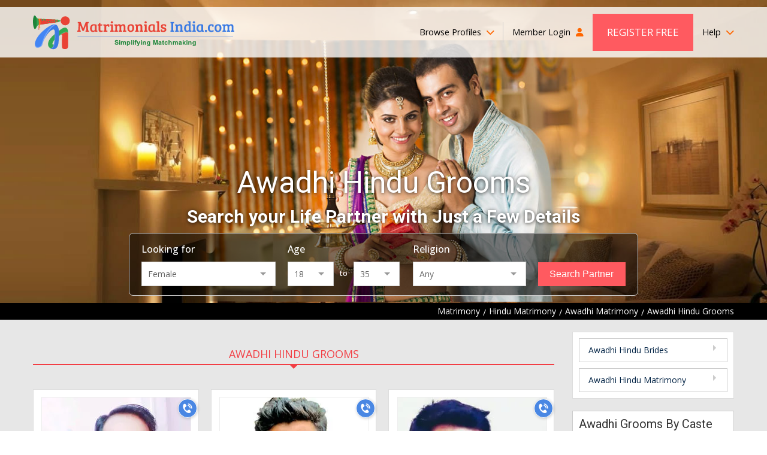

--- FILE ---
content_type: text/html; charset=UTF-8
request_url: https://www.matrimonialsindia.com/hindu/awadhi-grooms-matrimony.htm
body_size: 24407
content:

	<!doctype html>
<html lang="en">
    <head>
    <meta charset="utf-8">
        <meta name="viewport" content="width=device-width, initial-scale=1">
	 			<title>Awadhi Hindu Grooms - Find Awadhi Hindu Grooms Matrimony Profiles</title>
	 			<meta name="description"  content="Awadhi Hindu Grooms - Find lakhs of Awadhi Hindu Matrimonial Grooms, Boy on Matrimonialsindia ,the No 1 Awadhi Hindu Matrimonial site to search Awadhi Hindu Grooms from all divisions of Hindu Community. Join FREE"  />
	 			<meta name="keywords"  content="awadhi hindu grooms,awadhi hindu boy & male,awadhi hindu single matrimony profiles,awadhi hindu single marriage & wedding,shaadi,hindu marriage profiles, hindu jeevansathi, hindu life partner"  />
	 			<meta name="robots"  content="index, follow"  />
	 			<link rel="canonical"  href="https://www.matrimonialsindia.com/hindu/awadhi-grooms-matrimony.htm"  />
	 			<link rel="SHORTCUT ICON"  href="https://www.matrimonialsindia.com/favicon.ico"  />
	 			    <link rel="preconnect" href="https://www.googletagmanager.com" crossorigin="anonymous">
    <link rel="preconnect" href="https://fonts.googleapis.com" crossorigin="anonymous">
    <link rel="preconnect" href="https://fonts.gstatic.com" crossorigin="anonymous">
    <link rel="preconnect" href="https://www.youtube.com" crossorigin="anonymous">
    <link rel="preconnect" href="https://img.matrimonialsindia.com" crossorigin="anonymous">
    <link rel="preconnect" href="https://play.google.com" crossorigin="anonymous">
    <link rel="preconnect" href="https://itunes.apple.com" crossorigin="anonymous">
    <link rel="preconnect" href="https://www.facebook.com" crossorigin="anonymous">
    <link rel="preconnect" href="https://twitter.com" crossorigin="anonymous">
    <link rel="preconnect" href="https://in.pinterest.com" crossorigin="anonymous">
    <link rel="preconnect" href="https://www.weblinkindia.net" crossorigin="anonymous">
    <link rel="preconnect" href="https://cdn.jsdelivr.net" crossorigin="anonymous">
    <link rel="preconnect" href="https://members.matrimonialsindia.com" crossorigin="anonymous">
    <link rel="preconnect" href="https://www.matrimonialsindia.com" crossorigin="anonymous">
    <link rel="preconnect" href="https://static.matrimonialsindia.com" crossorigin="anonymous">

    <link rel="dns-prefetch" href="https://www.googletagmanager.com" crossorigin="anonymous">
    <link rel="dns-prefetch" href="https://fonts.googleapis.com" crossorigin="anonymous">
    <link rel="dns-prefetch" href="https://fonts.gstatic.com" crossorigin="anonymous">
    <link rel="dns-prefetch" href="https://www.youtube.com" crossorigin="anonymous">
    <link rel="dns-prefetch" href="https://img.matrimonialsindia.com" crossorigin="anonymous">
    <link rel="dns-prefetch" href="https://play.google.com" crossorigin="anonymous">
    <link rel="dns-prefetch" href="https://itunes.apple.com" crossorigin="anonymous">
    <link rel="dns-prefetch" href="https://www.facebook.com" crossorigin="anonymous">
    <link rel="dns-prefetch" href="https://twitter.com" crossorigin="anonymous">
    <link rel="dns-prefetch" href="https://in.pinterest.com" crossorigin="anonymous">
    <link rel="dns-prefetch" href="https://www.weblinkindia.net" crossorigin="anonymous">
    <link rel="dns-prefetch" href="https://cdn.jsdelivr.net" crossorigin="anonymous">
    <link rel="dns-prefetch" href="https://members.matrimonialsindia.com" crossorigin="anonymous">
    <link rel="dns-prefetch" href="https://www.matrimonialsindia.com" crossorigin="anonymous">
    <link rel="dns-prefetch" href="https://static.matrimonialsindia.com" crossorigin="anonymous">
    <!-- Global site tag (gtag.js) - Google Ads: 974035352 -->
<script async src="https://www.googletagmanager.com/gtag/js?id=AW-974035352"></script>
<script>
	window.dataLayer = window.dataLayer || [];
	function gtag(){dataLayer.push(arguments);}
	
			

	gtag('js', new Date());

	gtag('config', 'AW-974035352', {'allow_enhanced_conversions':true});
</script>

<!-- Google Tag Manager -->
<script>(function(w,d,s,l,i){w[l]=w[l]||[];w[l].push({'gtm.start':
new Date().getTime(),event:'gtm.js'});var f=d.getElementsByTagName(s)[0],
j=d.createElement(s),dl=l!='dataLayer'?'&l='+l:'';j.async=true;j.src=
'https://www.googletagmanager.com/gtm.js?id='+i+dl;f.parentNode.insertBefore(j,f);
})(window,document,'script','dataLayer','GTM-5VK9DPC');</script>
<!-- End Google Tag Manager -->
     <meta property="og:type" content="website" />
    <meta property="og:url" content="https://www.matrimonialsindia.com/hindu/awadhi-grooms-matrimony.htm" />
    <meta property="og:title" content="Awadhi Hindu Grooms - Find Awadhi Hindu Grooms Matrimony Profiles" />
    <meta property="og:description" content="Awadhi Hindu Grooms - Find lakhs of Awadhi Hindu Matrimonial Grooms, Boy on Matrimonialsindia ,the No 1 Awadhi Hindu Matrimonial site to search Awadhi Hindu Grooms from all divisions of Hindu Community. Join FREE" />
    <meta property="og:image" content="https://static.matrimonialsindia.com/images/mi-svg-logo.svg" />
    <meta name="twitter:card" content="summary" />
    <meta name="twitter:site" content="@onlinematrimony">
    <meta name="twitter:title" content="Awadhi Hindu Grooms - Find Awadhi Hindu Grooms Matrimony Profiles" />
    <meta name="twitter:description" content="Awadhi Hindu Grooms - Find lakhs of Awadhi Hindu Matrimonial Grooms, Boy on Matrimonialsindia ,the No 1 Awadhi Hindu Matrimonial site to search Awadhi Hindu Grooms from all divisions of Hindu Community. Join FREE"/>
    <meta name="twitter:url" content="https://www.matrimonialsindia.com/hindu/awadhi-grooms-matrimony.htm" />
    <meta name="twitter:image" content="https://static.matrimonialsindia.com/images/mi-svg-logo.svg"  />
 
    <meta name="facebook-domain-verification" content="5iio21y6qdtpel15p5l1vzdmkj4dna" />
 
    
    <style>
        
            
            .add_video{max-width:750px;margin:30px auto 0}
            .add_video_sec{width:100%;line-height:0;position:relative;overflow:hidden;}
            .add_video_sec:before{content:''; position:absolute;top:calc(50% - 23px);left:calc(50% - 32px);height:46px;width:64px;border-radius:12px;background:#ff0000; pointer-events:none;}
            .add_video_sec:after{content:''; position:absolute;top:calc(50% - 10px); left:calc(50% - 8px);border-left:20px solid #fff;border-top:10px solid transparent; border-bottom:10px solid transparent;pointer-events:none;}
            .add_video_sec img{width:100%;height:auto;object-fit:cover;}
            
		        
		        /*/home/matrimonials/matrimonialsindia.com/htdocs/static/css/desktop_home_header.css*/

		        @charset "utf-8";
article,aside,audio,canvas,details,figure,figcaption,footer,h1,h2,h3,h4,h5,h6,header,hgroup,menu,nav,section,summary,video{display:block;}
blockquote,body,button,dd,details,dl,fieldset,figure,form,h1,h2,h3,h4,h5,h6,input,ol,p,select,summary,td,textarea,ul{margin:0;padding:0;}
ul,ol{list-style:none;}
a{text-decoration:none;cursor:pointer;outline:none;}
button,input,select,textarea{outline:none;box-shadow:none;}
@media print{
    *{color:#000!important;text-shadow:none!important;background:transparent!important;box-shadow:none!important}
    a,a:visited{text-decoration:underline}
    a[href]:after{content:none !important;}
    /*a[href]:after{content:" (" attr(href) ")"}
    abbr[title]:after{content:" (" attr(title) ")"}*/
    a[href^="javascript:"]:after,
    a[href^="#"]:after{content:""}
    pre,blockquote{border:1px solid #999;page-break-inside:avoid}
    thead{display:table-header-group}
    tr,img{page-break-inside:avoid}
    img{max-width:100%!important}
    @page{margin:2cm .5cm}
    p,h2,h3{orphans:3;widows:3}
    h2,h3{page-break-after:avoid}
    select{background:#fff!important}
}
/*font-family: 'Open Sans', sans-serif;
font-family: 'Roboto', sans-serif;*/
body{margin:0;padding:0;font-family: 'Open Sans', sans-serif; font-size:14px;color:#333;}
.fw{max-width:1200px; margin:0 auto;box-sizing:border-box;padding-left:15px;padding-right:15px;}
.pr{position:relative;}.pa{position:absolute;}.ps{position:static;}.pf{position:fixed;}
.mr2px{margin-right:2px;}.vam{vertical-align:middle;}.dib{display:inline-block;}
/*Header CSS*/
.mip-header{background:url(https://static.matrimonialsindia.com/images/inner_header_image.jpg) top center no-repeat;background-size: cover; padding-top:15px; -webkit-box-sizing:border-box;-moz-box-sizing:border-box; box-sizing: border-box;box-shadow: 1px 1px 10px rgba(0,0,0,0.12);}   
.mi-header{min-height:506px;height: auto; background-size:cover;background-repeat:no-repeat;background-position:top center;box-sizing:border-box;padding-top:12px;}
.hh-navbar{background:rgba(255,255,255,0.8);}
.hh-navbar-inner{display:flex;align-items:center;justify-content:space-between;}
.hh-logo{display:block;line-height:0;}
.hh-navbar .navbar{margin:0;padding:0;list-style:none;display:flex;align-items:center;}
.hh-navbar .navbar > li{position:relative;padding:11px 15px;}
.hh-navbar .navbar > li > a{color:#000;font-size:14.4px;font-weight:400;text-decoration:none; display:block;padding:15px 0; line-height:22px;}
.hh-navbar .navbar > li > a i.fa{display:inline-block;margin-left:5px; color:#f60;}
.hh-navbar .navbar > li:first-child{padding-left:0;}
.hh-navbar .navbar > li:last-child{padding-right:0; padding-left:0}
.hh-navbar .navbar > li.bp-dropdown{position:relative;}
.hh-navbar .navbar > li.bp-dropdown:after{content:''; position:absolute;width:1px;background:#ccc;right:0;top:20px;bottom:20px;}
.bp-dropdown-menu{display:none;position:absolute;top:100%;left:-260px;width:720px; height:235px; box-sizing:border-box;background:rgba(31, 33, 18, 0.7);color:#fff; z-index:1}
.hh-navbar .navbar > li.bp-dropdown:hover .bp-dropdown-menu{display:flex;}
.bp-dropdown-menu:before{content:'';position:absolute;top:-20px;left:50%;border:10px solid transparent;border-bottom-color:rgba(31, 33, 18, 0.7);}
.bpm-tab-list{width:210px;padding:10px;background:rgba(31, 33, 18, 0.7);color:#fff; box-sizing:border-box;}
.bpm-tab-list > li{padding:7px 10px;color:#c6ccaa;font-size:14px;cursor:pointer;line-height:18px;}
.bpm-tab-list > li.active{background:#ff5a60;color:#fff;}
.bpm-tabcontainer{display:none;width:calc(720px - 210px);box-sizing:border-box;padding:10px 15px;padding-left:30px;}
.bpm-tabcontainer.active{display:block;}
.bpm-tabcontainer .bpmt-ml{display:flex; flex-wrap:wrap; margin-left:-15px;margin-right:-15px;}
.bpm-tabcontainer .bpmt-ml > li{width:33.33%;box-sizing:border-box;padding:5px 15px;}
.bpm-tabcontainer .bpmt-ml > li > a{color:#fff;display:inline-block;max-width:100%;white-space:nowrap;overflow:hidden;text-overflow:ellipsis;font-size:14px;font-weight:400;text-decoration:none;}
.bpm-tabcontainer .bpmt-ml > li:hover > a{text-decoration:underline;}
.bpm-tabcontainer .bp-more{text-align:right;padding-right:30px;}
.bpm-tabcontainer .bp-more a{color:#fff;text-decoration:none;font-size:13px;}
.bpm-tabcontainer .bpmt-ml .bpm-title{padding:5px 10px;background:rgba(255,255,255,0.6);color:#000;font-size:13px;margin-bottom:5px;}
.bpm-tabcontainer .bpmt-ml > li > ul > li{padding:2px 0;}
.bpm-tabcontainer .bpmt-ml > li > ul > li > a{color:#fff;display:inline-block;max-width:100%;    white-space:nowrap;overflow:hidden;text-overflow:ellipsis;font-size:14px;font-weight:400;
    text-decoration:none;}
.bpm-tabcontainer .bpmt-ml > li > ul > li:hover > a{text-decoration:underline;}    
.hh-navbar .navbar > li.alp-dropdown > a{display:flex; align-items:center;padding-top:0; padding-bottom:0; padding-right:0;} 
.hh-navbar .navbar .welcome-name{color:#f23f45;display:inline-block;margin-left:5px; max-width:100px; white-space:nowrap;overflow:hidden;text-overflow:ellipsis;}
.hh-navbar .navbar > li.alp-dropdown > a .lp-img{display:inline-flex;width:46px; height:46px;border-radius:50%;line-height:0;overflow:hidden;margin-left:10px;border:1px solid #ddd; box-sizing:border-box;}
.hh-navbar .navbar > li.alp-dropdown > a .lp-img img{width:46px; height:46px;object-fit:cover;}
.alp-dd-menu{display:none; position:absolute;top:100%;min-width:180px;right:0;background:rgba(31, 33, 18, 0.9); z-index:2; box-shadow:0 0 5px rgba(0, 0, 0, 0.20);}
.hh-navbar .navbar > li.alp-dropdown:hover .alp-dd-menu{display:block;}
.alp-dd-menu:before{content:''; position:absolute;top:-20px;border:10px solid transparent;border-bottom-color:rgba(31, 33, 18, 0.9); left:calc(50% - 10px);}
.alp-dd-menu ul{padding:15px;list-style:none;}
.alp-dd-menu ul > li{margin-bottom:10px;}
.alp-dd-menu ul > li :last-child{margin-bottom:0;}
.alp-dd-menu ul > li > a{ display:block;font-size:13px; font-weight:600; color:#d5dab7; text-decoration:none;}
.alp-dd-menu ul > li:hover > a{color:#fff;}
.alp-dd-menu ul > li > a i{margin-right:10px;color:#ccc;}
.alp-dd-menu .cmt{border-top:1px solid #999;padding:15px;text-align:center;font-size:13px; font-weight:600;color:#d5dab7;}
.alp-dd-menu .cmt p{margin-bottom:10px;}
.alp-dd-menu .cmt a{display:inline-block;padding:5px 20px;border-radius:25px;color:#000;background:rgba(255,255,255,1);}
.hh-navbar .navbar > li.hh-rf > a{background:#ff5a60;color:#fff; text-transform:uppercase;font-size:17px;padding:20px 24px;}
.hh-navbar .navbar > li.hh-rf{padding-left:0;}
.hh-navbar .navbar > li.hh-da > a{padding:0;line-height:0;}
.hbs{padding-top:180px;display:flex;align-items:center;justify-content:center;}
.hbs-inner{width:850px;margin:0 auto;}
.hbs-inner h1{font-family:'Roboto', sans-serif;font-size:50px;font-weight:400;color:#fff; text-align:center;text-shadow:0px 1px 6px rgba(0,0,0,0.8); margin-bottom:10px;}
.hbs-heading{font-family:'Roboto', sans-serif;font-size:30px;font-weight:bold;color:#fff; text-align:center;text-shadow:0px 1px 6px rgba(0,0,0,0.8); margin-bottom:10px;}
.breadcumb{background:#000;padding:3px 0;}
.breadcumb ul{display:flex; align-items:center;justify-content:flex-end;}
.breadcumb ul li{margin-right:5px;color:#fff;}
.breadcumb ul li:last-child{margin-right:0;}
.breadcumb ul li a{display:inline-block; vertical-align:middle; color:#fff;text-decoration:none;}
.breadcumb ul li a:after{content:'/';display:inline-block;vertical-align:middle;margin-left:5px;color:#fff;}
.hb-search.fixed{position:fixed;top:0;left:0;right:0;z-index:9;box-shadow:0 0 5px rgba(0,0,0,0.12);padding:15px;background:url(https://static.matrimonialsindia.com/images/inner_header_image.jpg) center center no-repeat;    background-size:167%;}
.hb-search.fixed .hbs-list{max-width:1200px;padding:0 15px;border:none;border-radius:0;background:transparent;margin:0 auto; box-sizing:border-box;}
.hb-search.fixed .hbs-list > li{display:flex;align-items:center;justify-content:flex-start; width:auto;}
.hb-search.fixed .hbs-list > li:first-child{width:auto;}
.hb-search.fixed .hbs-list > li:last-child{max-width:170px;}
.hb-search.fixed .hbs-list .hbs-label{margin-bottom:0;margin-right:10px;font-weight:700;}
.hb-search.fixed .hbs-list .age-group{width:100%;}
.hbs-list{background:rgba(0,0,0,0.50);border:1px solid #ccc;padding:15px 20px;display:flex; align-items:flex-end; justify-content:center;border-radius:7px;}
.hbs-list > li{width:26.66%;box-sizing:border-box;padding:0 10px;}
.hbs-list > li:first-child{padding-left:0; width:30%;}
.hbs-list > li:last-child{padding-right:0; width:20%;}
.hbs-list .hbs-label,.hbs-list .hbs-lbl{display:block;color:#fff;font-size:16px;font-weight:500;margin-bottom:10px;}
.hbs-list .hbs-fc,.hbs-list select{width:100%;box-sizing:border-box;padding:10px;background:#fff;border:none;font-size:14px;color:#666;font-family:'Roboto', sans-serif;outline:none;}
.hbs-list .age-group{display:flex;}
.age-group .to{padding:10px;color:#fff;font-size:13px;font-weight:500;}
.hbs-list .hbs-sbtn{width:100%;display:block;text-align:center;box-sizing:border-box;background:#ff5a60;border:1px solid #ff5a60;padding:10px;font-size:16px;font-weight:500;color:#fff; cursor:pointer;}
.custom-select .combo-select{border: 1px solid #ccc;font-size: 14px;color: #666;font-family: 'Open Sans', sans-serif;}
.custom-select .combo-select .combo-input{font-size: 14px;color: #666;font-family: 'Open Sans', sans-serif;border:none;outline:none;}
.combo-select .option-item {cursor:pointer;border-bottom:1px #e3e3e3 solid;}
.combo-select  .combo-dropdown li {list-style:none;padding:10px 12px;font-size:13px; font-family: 'Open Sans', sans-serif; margin: 0;}
.combo-select  .option-item:last-child {border-bottom: none;}
.hh-navbar .navbar > li:last-child > a{padding-right:0; padding-left:0}
.help-dropdown{position:relative;}
.hele-dropdown-menu{display:none;position:absolute;top:100%;right:0;background:rgba(31, 33, 18, 0.7);color:#fff; z-index:3;width:440px;text-shadow:none; transition:all 0.3s ease}
.hele-dropdown-menu:before{content:'';position:absolute;right:20px;top:-20px;border:10px solid transparent;border-bottom-color:rgba(31, 33, 18, 0.7);}
.help-dropdown:hover .hele-dropdown-menu{display:block;}
.hele-dropdown-menu .hdm-inner{display:flex; justify-content:space-between;padding:20px}
.hdm-left{font-size:14px; line-height:20px; }
.hdm-left .call-at{font-size:16px;font-weight:600;margin-bottom:10px; line-height:22px;margin-top:5px;}
.hdm-left .call-at span{display:block;font-size:12px;font-weight:400;}
.hdm-left .mail-at span{display:block;}
.hdm-left .mail-at a{color:#fff;text-decoration:none;}
.hdm-left .mail-at a:hover{color:#ff5a60}
.hdm-right{width:135px;}
.hdm-right a{display:block;padding:7px 10px;text-transform:uppercase;font-size:14px;color:#eee;text-decoration:none; transition:all 0.3s ease;}
.hdm-right a:hover{background: #ff5a60;color:#fff}
.custom-select{position:relative; width:100%;font-family: 'Roboto', sans-serif;}
.hb-search.fixed .gender{width:250px;}
.hb-search.fixed .age{width:100px;}
.hb-search.fixed .religion{width:225px;}
#age_li{display:flex;flex-wrap:wrap;}
#age_li .hbs-lbl{display:block;color:#fff;font-size:13px;font-weight:500;margin-bottom:10px;width: 100%}
#age_li select{width:77px!important;box-sizing:border-box;padding:10px;background:#fff;border:none;font-size:14px;color:#666;font-family:'Roboto', sans-serif;outline:none;}
#age_li .combo-select{width:75px!important;} 
#age_li span.white.p10px{padding:10px;color:#fff;font-size:13px;font-weight:500;}
.hbs-list .combo-select .combo-input{font-size:14px;color:#666;font-family:'Open Sans', sans-serif;border:none;outline:none;}
.hb-search.fixed #age_li{flex-wrap:nowrap;}
.hb-search.fixed #age_li .hbs-lbl{width:25px;margin-bottom:0;margin-right:10px;font-weight:700;}
.hb-search.fixed #age_li span.white.p10px{font-weight:700}
.hb-search.fixed .custom-select{width:auto;}
.hb-search.fixed .hbs-list li:nth-child(2) .custom-select{width:75px;}
@media screen and (max-width:1200px){
.hb-search.fixed .gender,.hb-search.fixed .religion{width:200px;}
.hb-search.fixed .age{width:70px}
}
		        
		        /*/home/matrimonials/matrimonialsindia.com/htdocs/static/css/desktop_classified.css*/

		        .mbmt-sec{background:#e7e7e7; padding-bottom:40px;}
.opps{padding:0;margin-bottom:20px; text-align:center;}
.opps .opps-title{font-family:'Roboto', sans-serif; font-weight:500;font-size:22px;color:#cc3333;line-height:25px;margin-bottom:7px}
.opps p{font-size:16px;color:#333;line-height:22px}
.mbmt-inner{display:flex;flex-wrap:wrap;margin-left:-15px;margin-right:-15px;}
.mbmt-left{width:75%;box-sizing:border-box;padding-left:15px;padding-right:15px;}
.mbmt-right{width:25%;box-sizing:border-box;padding-left:15px;padding-right:15px;}
.mbmt-container{padding-top:40px;}
.mbmt-tab-menu{display:flex;align-items:center;}
.mbmt-tab-menu li{flex-grow:1;text-align:center;position:relative;border-bottom:2px solid #ddd;margin-bottom:40px;}
.mbmt-tab-menu li a{display:inline-block;text-transform:uppercase;color:#000;font-size:18px; font-weight:400;text-decoration:none;padding:5px;}
.mbmt-tab-menu li.active:after{content:'';position:absolute;top:100%;left:0; width:100%; height:2px;background:#f23f45;}
.mbmt-tab-menu li.active:before{content:''; position:absolute;top:100%;left:calc(50% - 8px);border: 8px solid transparent;border-top-color:#f23f45;}
.mbmt-tab-menu li.active a{color:#f23f45;}
.mbmt-tab-menu.bag-only li{text-align:left;}
.mbmt-tab-menu.bag-only li.active:before{left:5%;}
.mbmt-list{display:flex;flex-wrap:wrap;margin-left:-10px; margin-right:-10px;}
.mbmt-list > li{width:33.33%;box-sizing:border-box;padding-left:10px;padding-right:10px;margin-bottom:20px;}
.mbmt-list .mbmt-iteam{background:#fff;border:1px solid #ddd; cursor:pointer; transition:all 0.3s ease;}
.mbmt-list .mbmt-iteam:hover{border-color:#f8484e; box-shadow:0 0 10px rgba(0,0,0,0.12);}
.mbmt-iteam .mbmt-img-box{width:272px; margin:0 auto; height:324px;padding:12px;box-sizing:border-box; position:relative;}
.mbmt-img-box .mbmt-pm{position:absolute;top:33px;left:-8px;z-index:1;transform:rotate(270deg);}
.mbmt-img-box .mbmt-verified{line-height:0;position:absolute;bottom:15px;left:15px;border-radius:25px;overflow:hidden;border:1px solid #ccc}
.mbmt-img-box .mbmt-img-link{width:250px;height:302px;display:flex; align-items:center; justify-content:center; flex-direction:column; overflow:hidden;border:1px solid #eee;box-sizing:border-box; line-height:0;background:#e4f3fa}
.mbmt-img-link img{width:248px;height:300px;object-fit:cover;}
.mbmt-img-box .req-a-pp{display:flex;align-items:center;justify-content:center; padding-bottom:70px;}
.mbmt-img-box .mbmt-img-link.req-a-pp > img{width:165px;height:202px;object-fit:contain;}
.mbmt-img-box .rap-link{position:absolute;bottom:calc(50% - 115px);left:30px; right:30px; text-align:center; display:inline-block;padding:7px 20px;color:#fff;border-radius:25px; background:#f97678;font-size:16px;font-weight:600;line-height:29px;width:auto;height:auto; z-index:1}
.mbmt-img-box span.rap-link{cursor:default;}
.btnUicon_outer{display:flex;flex-direction:column;position:absolute;top:15px;right:0;}
.btnUicon_outer .btn-ui-counter{width:32px;height:32px;box-sizing:border-box;border-radius:50%;background:#fff;margin-bottom:7px;box-shadow:0 0 10px rgba(0,0,0,0.12); display:flex;align-items:center;justify-content:center;color:#993333;position:relative; font-size:14px;}
.btnUicon_outer .btn-ui-counter span{position:absolute;top:-7px;right:-7px;background:#e85858;color:#fff;border-radius:25px;z-index:2;display:inline-block;padding:2px 7px;font-size:10px;line-height:15px;}
.btnUicon_outer .btn-ui-counter.uploded_video_count_modal_cls{margin-top:6px;}	
.btnUicon_outer .btn-ucall-counter {background:#4987e3; border:1px solid #fff;height:32px; width:32px; box-sizing:border-box; padding:0; margin-bottom:7px;border-radius:50%;display:flex;align-items:center;justify-content:center;line-height:0;box-shadow:1px 1px 5px rgba(0, 0, 0, 0.20);}
 .btnUicon_outer .btn-uv-whatsapp{background:#14a94b;position:static;height:32px;width:32px;display:flex;align-items:center;justify-content:center;line-height:0;border-radius: 50%;border:none;outline:none;margin-bottom:6px;box-shadow: 1px 1px 5px rgba(0,0,0,0.20);}

.image-top-content {height: 82px;overflow: hidden;}
.mbmt-iteam .mbmt-info{padding:12px;border-top:1px solid #ddd;}
.mbmt-info .mbmt-id{font-family:'Roboto', sans-serif; display:flex; align-items:center; flex-wrap:wrap; font-size:15px;color:#f23f45;line-height:24px; font-weight:500;}
.mbmt-info .mbmt-id a{color:#f23f45; text-decoration:none; margin-left:5px;}
.mbmt-info .mbmt-id img{margin-left:7px;}
.mbmt-info .mbmt-ah{font-size:14px;color:#333;line-height:20px;margin-bottom:5px;}
.mbmt-info .mbmt-l,.mbmt-info .mbmt-r{color:#333;font-size:14px;line-height:20px;}
.mbmt-info .mbmt-l i.fa-location-dot{color:#f23f45;display:inline-block;vertical-align:middle;margin-right:5px;}
.mbmt-info .mbmt-about{margin-top:10px;margin-bottom:10px;line-height:22px;font-size:14px;color:#999; height:90px;word-break:break-word;}
.mbmt-info .mbmt-about a{color:#0080ec;}
.mbmt-btns{display:flex;align-items:center;justify-content:center;font-family:'Roboto', sans-serif;}
.mbmt-btns a{background:#f8484e;color:#fff;display:inline-block;font-size:16px;font-weight:400;padding:7px 10px; margin-right:5px; flex-grow:1; line-height:20px;text-align:center;}
.mbmt-btns a:last-child{margin-right:0;background:#48b9c6;}
.bmpb-sec{background:#e7e7e7;padding:40px 0; border-bottom:1px solid #eee;}
.bmp-st{margin-bottom:40px; text-align:center;}
.bmp-st h1, .bmp-st h2, .bmp-st h3{font-family:'Roboto', sans-serif;font-size:36px;font-weight:400;line-height:46px;color:#333;}
.bmp-st h2, .bmp-st h3{font-size:34px;}
.ss-home{margin-top:40px; width:916px;margin-left:auto;margin-right:auto;}
.ss-home .bx-wrapper{background:none;box-shadow:none;border:none;}
.ss-home .tns-nav{display:none;}
.ss-home .tns-visually-hidden{display:none;}
.ss-home .tns-inner{margin:0!important}
.ss-home button[data-action="stop"],.ss-home button[data-action="start"]{display:none;}
.ss-home .tns-outer{position:relative;}
.ss-home .tns-outer button[data-controls="prev"],.ss-home .tns-outer button[data-controls="next"]{
position:absolute;top:50%;width:30px;height:56px;margin-top:-28px;background:#4c4c4c;color:#fff;outline:none;border:none;font-size:18px; z-index:1;line-height: 56px;}
.ss-home .tns-outer button[data-controls="prev"]{left:-10px;border-radius:50px 0 0 50px;}
.ss-home .tns-outer button[data-controls="next"]{right:-23px;border-radius: 0 50px 50px 0;}
.ss-slider .sss-iteam{box-sizing:border-box; padding:5px 20px 15px 20px}
.ss-slider .sss-link{background:#fff; padding:10px; box-shadow:1px 1px 5px rgba(0, 0, 0, 0.20); position:relative; height:100%; display:block;}
.sss-iteam .sss-img{width:100%; height:224px;overflow:hidden;}
.sss-iteam .sss-img img{width:100%; height:224px; object-fit:cover;}
.sss-iteam .sss-info{padding:30px 5px; text-align:center;}
.sss-info .sss-title{color:#f23f45; font-size:22px; font-weight:500; margin-bottom:15px; padding-bottom:5px; line-height:30px; position:relative; white-space:nowrap; overflow:hidden; text-overflow:ellipsis;}
.sss-info .sss-title:after{content:''; width:50px; height:2px; background:#fd8085; position:absolute; bottom:0; left:calc(50% - 25px);}
.sss-info .sss-msg{font-size:16px;color:#333;line-height:26px;display:-webkit-box;-webkit-line-clamp:4;-webkit-box-orient:vertical;overflow:hidden; height:110px;}
.sss-info .sss-location{margin-top:10px;color:#000; white-space:nowrap;overflow:hidden;text-overflow:ellipsis;}
.sss-info .sss-location i.fa{color:#c30;margin-right:5px;display:inline-block;vertical-align:middle;}
.sss-info .read-more{position:absolute; bottom:-19px; left:calc(50% - 60px); background:#ff5a60; color:#fff; text-transform:uppercase; letter-spacing:1px; padding:10px 20px;}
.ss-home .bx-wrapper .bx-controls-direction a{height:56px; width:30px; background:#4c4c4c; color:#fff; line-height:56px; font-size:18px; text-indent:0; text-align:center; margin-top:-28px; z-index:0; transition:all 0.3s ease;}
.ss-home .bx-wrapper .bx-controls-direction a:hover{background:#ff5a60;}
.ss-home .bx-wrapper .bx-controls-direction a.bx-prev{left:-10px; border-radius:50px 0 0 50px;}
.ss-home .bx-wrapper .bx-controls-direction a.bx-next{right:-10px; border-radius:0 50px 50px 0;}
.va-ss-link{text-align:center; margin-top:50px;}
.va-ss-link a{color:#ff5a60; text-decoration: underline; font-size:18px; font-weight:600;}
.va-ss-link a:hover{text-decoration:none;}
.ami-sec{padding:40px 0 30px 0;border-bottom:1px solid #eee}
.about-mi{margin-bottom:30px; font-size:16px; line-height:27px}
.about-mi h3{font-family:'Roboto', sans-serif;font-size:30px; line-height:40px; font-weight:400;margin-bottom:5px; margin-top:30px;}
.about-mi h4{font-family:'Roboto', sans-serif;font-size:20px; line-height:30px; font-weight:400;margin-bottom:10px;padding-bottom:5px;border-bottom:1px solid #ddd;color:#f23f45;}
.about-mi table{width:100%;margin-bottom:20px; border:none; border-collapse:collapse;}
.about-mi table tbody tr td{padding-left:5px;padding-right:5px; vertical-align:top;}
.about-mi table tbody tr td:first-child{padding-left:0;}
.about-mi table tbody tr td:last-child{padding-right:0;}
.about-mi table table{border:1px solid #ddd; margin-bottom:0;}
.about-mi table table tr td,.about-mi table table tr th{padding:5px;font-size:12px;color:#666; text-align:center;border:1px solid #ddd;}
.about-mi table table tr th{background:#eee;font-weight:600;color:#000;}
.about-mi p{font-size:16px;color:#666;line-height:27px;text-align:justify;margin-bottom:15px;}
.about-mi ul,.about-mi ol{margin:0 0 10px 20px;padding:0;list-style:disc;color:#666}
.about-mi ol{list-style:decimal;}
.about-mi ul li,.about-mi ol li{font-size:16px;line-height:26px; margin-bottom:5px;}
.mbmt-lm{text-align:center; margin-top:10px;}
.mbmt-lm a{display:inline-block;background:#fff;border:1px solid #ddd;border-radius:0;padding:10px 30px; line-height:25px; color:#111;font-size:18px;}
.mbmt-lm a:hover{color:#fff;background:#ff5a60; border-color:#ff5a60; box-shadow:0 0 7px rgba(0, 0, 0, 0.33);}
.pbag{background:#fcf8e3;border:1px solid #ccc; margin-top:30px; padding:10px;box-sizing:border-box;}
.pbag .pbag-heading{position:relative;border-bottom:1px solid #ccc;margin-bottom:10px;padding-bottom:5px;font-family:'Roboto', sans-serif;}
.pbag .pbag-heading h3{font-size:20px; line-height:23px; color:#333;font-weight:400}
.pbag .pbag-heading:after{content:''; position:absolute;top:100%;left:10px;border:7px solid transparent; border-top-color:#ccc;}
.pbag .bx-wrapper{margin:0;box-shadow:none;border:none;background:transparent;}
.pbag .tns-controls,.pbag .tns-nav,.pbag button[data-action="stop"],.pbag button[data-action="start"]{display:none;}
.pbag .tns-visually-hidden{display:none;}
.pbag-list{margin:0 auto; padding:0;list-style:none; width:248px!important}
.pbag-list .tns-item,.pbag-list .item{position:relative; height:312px;padding:5px 0;}
.pbag-list .pbag-link{display:block;line-height:0;width:248px;height:300px;position:relative;border:1px solid #ebe6ce;cursor:pointer;}
.pbag-list .pbag-link img{width:248px;height:300px;object-fit:cover;}
.pbag-list .pbag-link.req-a-pp{line-height:0;width:100%;height:300px;background:#e4f3fa; box-sizing:border-box;padding-top:10px; text-align:center;border:1px solid #ebe6ce}
.pbag-list .pbag-link.req-a-pp img{width:125px;height:152px;object-fit:contain; margin:0 auto;}
.pbag-list .rap-link{text-align:center; font-size:16px;margin-bottom:10px;}
.pbag-list span.rap-link{cursor:default;font-size:15px}
.pbag-link .pbag-info{font-family:'Open Sans', sans-serif; font-weight:500; position:absolute;bottom:0;left:0;width:100%; height:100%; box-sizing:border-box;line-height:normal;text-align:center;color:#fff; padding:15px; display:flex;align-items:center; justify-content:flex-end; flex-direction:column; background-image:linear-gradient(rgba(0,0,0,0) 50%, rgba(0,0,0,1));}
.pbag-list .secure-img{position:relative;overflow:hidden;width:248px; height:300px;}
.pbag-list .secure-img:after{content:'';position:absolute;top:0;left:0;height:100%;width:100%;background: rgba(0,0,0,0.4);}
.secure-img .pdp-secure img{width:100%;height:100%;object-fit:cover;}
.pbag-list .pdp-secure-info{display:flex;align-items:center;justify-content:center;position:absolute;top:0;left:0;width:100%;height:100%;line-height:normal;flex-direction:column; box-sizing:border-box;padding-bottom:50px;background:rgba(0,0,0,0.5)}
.pbag-list .pdimg-lock{color:#fff;font-size:27px;text-align:center;}
.pbag-list .pdimg-msg{font-size:14px;text-align:center; padding:10px; line-height:20px;color:#fff;}
.pbag-list .rap-link {display:inline-block;padding:7px 20px;color:#fff;border-radius:25px;background:#f97678;font-size:18px;font-weight:600;line-height:25px;}
.pbag-link .pbag-info .p-id{font-size:14px; font-weight:600}
.pbag-link .pbag-info .p-info{font-size:14px;font-style:italic;margin-top:5px; line-height:20px; font-weight:600}
.sb-mt-link{background:#fff;border:1px solid #ddd;margin-top:20px; padding:10px;}
.sb-mt-link ul li{margin-bottom:10px;}
.sb-mt-link ul li:last-child{margin-bottom:0;}
.sb-mt-link ul li a{display:block;padding:10px 15px;border:1px solid #ccc; font-size:14px; color:#024;text-decoration:none; line-height:18px; position:relative;}
.sb-mt-link ul li:hover a{background:#eee;color:#08c;}
.sb-mt-link ul li a:after{content:''; position:absolute;right:13px;top:10px; border:5px solid transparent;border-left-color:#ccc;}
.tmbc{border:1px solid #ccc;background:#fff;margin-top:20px;padding:10px;font-family: 'Roboto', sans-serif;}
.tmbc-heading{border-bottom:1px solid #ccc;padding-bottom:5px;margin-bottom:15px; position:relative;}
.tmbc-heading:after{content:''; position:absolute;top:100%;left:10px;border:7px solid transparent;border-top-color:#ccc;}
.tmbc-heading h3{font-size:20px;font-weight:400;color:#333;line-height:23px;text-decoration:none;}
.tmbc-list li{margin-bottom:7px;font-family:'Open Sans', sans-serif;}
.tmbc-list li:last-child{margin-bottom:15px;}
.tmbc-list li a{display:inline-block;padding:10px 15px;background:#f1f1f1;color:#024;font-size:14px; line-height:18px;}
.tmbc-list li:hover a{background:#eee;color:#06c;}
.tmbc-more{text-align:right;}
.tmbc-more a{display:inline-block;color:#0080ec;font-size:14px;text-decoration:underline;}
.bmpb-tabs .tabs{display:flex;align-items:center;justify-content:center;}
.bmpb-tabs .tabs li{margin-right:5px;padding:7px 10px; font-family:'Roboto', sans-serif;font-size:20px; line-height:25px; font-weight:400;color:#666;cursor:pointer;}
.bmpb-tabs .tabs li.active{color:#333;background:#e7e7e7;}
.bmpb-tabs .tabs li:last-child{margin-right:0;}
.bmpb-tabcontent{display:none; text-align:center;margin-top:30px;}
.bmpb-tabcontent.active{display:inherit;}
.bmp-link{display:flex; flex-wrap:wrap; align-items:center;justify-content:center; max-width:70%;margin:0 auto;}
.bmp-link li{padding:0 15px; margin-bottom:25px; line-height:0;border-right:1px solid #ccc;}
.bmp-link li a{display:block;line-height:20px;font-size:18px;color:#333; transition:all 0.3s ease;}
.bmp-link li:hover a{color:#06c;}
.bmp-more{margin-top:10px;text-align:center;}
.bmp-more a{display:inline-block;color:#168f9d; font-size:20px; font-weight:500;}
.h2-h3{margin-bottom: 50px;font-family: 'Roboto', sans-serif;font-weight: 300;text-align:center;}
.h2-h3 h2 {font-weight:400;margin-bottom:5px;font-size:34px;line-height: normal;}
.h2-h3 h3,.h2-h3 p {font-weight:300;color:#666;font-size:18px;line-height:28px;}
.tv-add-sec{background:#fff;padding:50px 0 60px 0}
.add_video {width:750px;margin:30px auto 0;}
.add_video_sec {width:100%;line-height:0;position:relative;overflow:hidden;}
.add_video_sec:before {content:'';position:absolute;top:calc(50% - 23px);left:calc(50% - 32px);    height:46px;width:64px;border-radius:12px;background:#ff0000;pointer-events:none;}
.add_video_sec:after {content:'';position:absolute;top:calc(50% - 10px);left:calc(50% - 8px);    border-left:20px solid #fff;border-top:10px solid transparent;border-bottom:10px solid transparent;pointer-events: none;}
.add_video_sec img {width:100%;height:auto;object-fit:cover;}
.rap-modal{position:absolute;top:0;left:0;width:100%;height:100%;background:rgba(0, 0, 0, 0.7); z-index:3;display:none;align-items:center;justify-content:center;padding:10px; box-sizing:border-box;}
.rap-msg-box{padding:15px;position:relative;box-sizing:border-box;width:100%;height:100%;display:flex;align-items:center;justify-content:center;flex-direction:column;}
.rap-msg-box .rap-close{position:absolute;top:10px;right:10px;background:transparent;margin:0;padding:0;line-height:0;border:none;outline:none;box-shadow:none; cursor:pointer; font-size:16px;color:#fff}
.rap-msg-txt{font-size:16px;color:#fff;line-height:25px; text-align:center;}
.rap-msg-txt p{margin-bottom:7px;font-size:16px; line-height:22px;}
.rap-msg-txt p:last-child{margin-bottom:0}
.rap-msg-txt a{display:inline-block;color:#ffeb3b;text-decoration:underline;font-weight:500}
.rap-popup{position:fixed;top:0;left:0;width:100%;height:100%; box-sizing:border-box;padding:15px; background:rgba(0, 0, 0, 0.7); align-items:center;justify-content:center; z-index:11;display:none; overflow-x:hidden;overflow-y:auto;}
.rap-popup .rap-popup-inner{background:#fff;width:550px;}
.rap-popup .rap-popup-inner.modal-large{width:750px;margin:auto;}
.rap-popup .rap-popup-header{background:#f97678;display:flex;align-items:center;justify-content:space-between;padding:10px;}
.rap-popup-header .rap-h-title{font-size:18px;font-weight:600;color:#fff}
.rap-popup-header .close{font-size:20px;background:transparent;border:none;outline:none;box-shadow:none;color:#fff;cursor:pointer; padding:3px 5px;}
.rap-popup-body{padding:20px;}
.rap-popup-body p{font-size:15px;line-height:25px;color:#666;text-align:center;margin:15px 0}
.vmm-link-list{margin:0 -10px; padding:0;list-style:none;display:flex;flex-wrap:wrap;}
.vmm-link-list li{width:33.33%;box-sizing:border-box;padding-left:10px;padding-right:10px;}
.vmm-link-list a{display:block;padding:7px 0;border-bottom:1px solid #eee;color:#666;font-size:13px; white-space:nowrap;overflow:hidden;text-overflow:ellipsis; transition: all 0.3s ease}
.vmm-link-list a:hover{color:#000}
.modal-open{overflow:hidden;}

.become-prem-memb-banner{width: 100%; display: block;padding: 0; text-align: center;margin:15px 0 15px 0;box-sizing: border-box;font-family: 'Roboto', sans-serif;}
.become-prem-memb-banner .become-prem-in{width: 100%;padding:0; border: #f4a28d solid 1px;border-radius: 6px;box-shadow: 0 10px 11px 0px rgb(0 0 0 / 10%); background: #fff;overflow: hidden; position: relative;}
.become-prem-memb-banner .become-prem-in:after{position: absolute;content: ""; width: 130%; height: 455px;left: -15%; right: -15%; margin: 0 auto;background: #e93c10; top: -320px;border-radius: 100%;}
.become-prem-memb-banner .become-prem-in .be-memb-head{position: relative;width: 100%; padding: 12px 20px;box-sizing: border-box;z-index:1;text-align: center;}
.become-prem-memb-banner .become-prem-in .memb-tittle{font-size: 24px;font-weight: 600; line-height: 28px; color: #fff;}
.become-prem-memb-banner .become-prem-in .memb-tittle span{color: #ffe743;}
.become-prem-memb-banner .become-prem-in .memb-prem-icon{width: 85px;height: 85px;text-align: center;border-radius: 85px;padding: 4px;box-sizing: border-box; background: #fff;display: inline-block; margin-top: 10px;box-shadow: 0 5px 0px 0px rgb(233 60 16 / 100%);}
.become-prem-memb-banner .become-prem-in .memb-prem-icon .memb-prem-icon-inn{width: 73px;height: 73px;border-radius: 100%; border: #e78e18 dotted 2px;}
.become-prem-memb-banner .become-prem-in .memb-prem-icon .memb-prem-icon-inn img{max-width: 100%;vertical-align: -41px;}
.become-prem-memb-banner .become-prem-in .become-prem-text{width: 100%;box-sizing: border-box;padding:12px 15px;}
.become-prem-memb-banner .become-prem-in .become-prem-text ul.be-prem{margin: 0 0 15px 0; padding: 0; text-align: left;}
.become-prem-memb-banner .become-prem-in .become-prem-text ul.be-prem li{margin: 0 0 15px 0; padding: 0 0 0 24px; list-style: none;font-size: 15px; font-weight: 400;color: #222; line-height: 19px;box-sizing: border-box; position: relative;}
.become-prem-memb-banner .become-prem-in .become-prem-text ul.be-prem li span{font-weight: 600;}
.become-prem-memb-banner .become-prem-in .become-prem-text ul.be-prem li:after {content: '\f00c';font-family: 'FontAwesome';font-size: 20px;position: absolute;top: 0px;left: 0; color: #e93c10; font-weight: bold;}
.become-prem-memb-banner .become-prem-in .become-prem-text .pay-now-bottom{width: 100%;border-top: #ddd solid 1px; padding-top: 13px;text-align: center;}
.become-prem-memb-banner .become-prem-in .become-prem-text .pay-now-bottom p{font-size: 20px; font-weight: 400;color: #222; line-height: 22px; display:block;}
.become-prem-memb-banner .become-prem-in .become-prem-text .pay-now-bottom p span{font-weight: 600;color: #e93c10;}
.become-prem-memb-banner .become-prem-in .become-prem-text .pay-now-bottom a{font-size: 18px; font-weight: 400;color: #fff; line-height: 22px; display: inline-block; background: #e93c10; border-radius: 6px;box-sizing: border-box; padding: 9px 35px;margin-top: 12px;margin-bottom: 5px;}
.become-prem-memb-banner .become-prem-in .become-prem-text .pay-now-bottom a:hover{background: #c92f08;}

@media screen and (max-width:1200px){
.mbmt-list > li{padding-left: 5px;padding-right:5px;}
.mbmt-iteam .mbmt-img-box{padding:10px;height:262px; width:220px;}
.mbmt-img-box .mbmt-img-link{height:242px;width:202px;}
.mbmt-img-link img{width:200px;height:242px}
.pbag-list .pbag-link{padding:0;height:242px; width:200px; margin-left:auto;margin-right:auto;}
.pbag-list .pbag-link img{width:200px;height:242px}
.pbag-list .secure-img{height:242px; width:200px;}
.mbmt-iteam .mbmt-info{padding:10px; border-top:1px solid #ddd}
.mbmt-btns a{padding:7px 10px;text-align:center;}
.mbmt-inner{margin-left:-10px;margin-right:-10px;}
.mbmt-left,.mbmt-right{padding-left:10px;padding-right:10px;}
.mbmt-img-box .rap-link{bottom:calc(50% - 85px); left:20px; right:20px;text-align:center; font-size:14px; line-height:22px;}
.mbmt-img-box .mbmt-img-link.req-a-pp > img{width:150px;height:160px;}
.pbag-list .pbag-link.req-a-pp{width:200px; height:242px; padding-top:5px;}
.pbag-list .pbag-link.req-a-pp img{width:130px; height:130px;}
.pbag-list li .rap-link,.pbag-list .rap-link{font-size:14px; line-height:18px;}
.mbmt-info .mbmt-about{font-size:13px; line-height:20px;}
}    </style>
</head>
<body>
    <!-- Google Tag Manager (noscript) -->
<noscript><iframe src="https://www.googletagmanager.com/ns.html?id=GTM-5VK9DPC"
height="0" width="0" style="display:none;visibility:hidden"></iframe></noscript>
<!-- End Google Tag Manager (noscript) -->
    <link rel="preload" as="image" href="https://static.matrimonialsindia.com/mi/images/mothertongue-images/default.jpg" fetchpriority="high">

    <header class="mi-header" style="background-image:url(https://static.matrimonialsindia.com/mi/images/mothertongue-images/default.jpg);">
        <nav class="hh-navbar">
            <div class="fw">
                <div class="hh-navbar-inner">
                    <a href="https://www.matrimonialsindia.com" class="hh-logo">
                        <img src="https://static.matrimonialsindia.com/images/mi-svg-logo.svg" alt="Matrimonials India - The No.1 Matrimony, Matchmaking & Matrimonial Sites" height="62" width="336">
                    </a>
                    <ul class="navbar">
                        <li class="bp-dropdown">
                            <a href="javascript:;">Browse Profiles <i class="fa fa-chevron-down"></i></a>
                            <div class="bp-dropdown-menu">
                                
                                			<ul class="bpm-tab-list">
									<li  class="active"  data-tab="mother_tongue">Mother Tongue</li>
										<li  data-tab="caste">Caste</li>
										<li  data-tab="religion">Religion</li>
										<li  data-tab="nri">NRI</li>
										<li  data-tab="browse_more">Browse More...</li>
									 
			</ul>

							<div class="bpm-tabcontainer active" id="mother_tongue">	  
					
						<ul class="bpmt-ml">
													
							<li><a itemprop="url" href="https://www.matrimonialsindia.com/shaadi/tamil-matrimony.htm" title="Tamil Matrimony"><span itemprop="name">Tamil</span></a></li>
														
							<li><a itemprop="url" href="https://www.matrimonialsindia.com/shaadi/punjabi-matrimony.htm" title="Punjabi Matrimony"><span itemprop="name">Punjabi</span></a></li>
														
							<li><a itemprop="url" href="https://www.matrimonialsindia.com/shaadi/telugu-matrimony.htm" title="Telugu Matrimony"><span itemprop="name">Telugu</span></a></li>
														
							<li><a itemprop="url" href="https://www.matrimonialsindia.com/shaadi/hindi-matrimony.htm" title="Hindi Matrimony"><span itemprop="name">Hindi</span></a></li>
														
							<li><a itemprop="url" href="https://www.matrimonialsindia.com/shaadi/bengali-matrimony.htm" title="Bengali Matrimony"><span itemprop="name">Bengali</span></a></li>
														
							<li><a itemprop="url" href="https://www.matrimonialsindia.com/shaadi/gujarati-matrimony.htm" title="Gujarati Matrimony"><span itemprop="name">Gujarati</span></a></li>
														
							<li><a itemprop="url" href="https://www.matrimonialsindia.com/shaadi/odia-matrimony.htm" title="Oriya Matrimony"><span itemprop="name">Oriya</span></a></li>
														
							<li><a itemprop="url" href="https://www.matrimonialsindia.com/shaadi/urdu-matrimony.htm" title="Urdu Matrimony"><span itemprop="name">Urdu</span></a></li>
														
							<li><a itemprop="url" href="https://www.matrimonialsindia.com/shaadi/marathi-matrimony.htm" title="Marathi Matrimony"><span itemprop="name">Marathi</span></a></li>
														
							<li><a itemprop="url" href="https://www.matrimonialsindia.com/shaadi/sindhi-matrimony.htm" title="Sindhi Matrimony"><span itemprop="name">Sindhi</span></a></li>
														
							<li><a itemprop="url" href="https://www.matrimonialsindia.com/shaadi/kannada-matrimony.htm" title="Kannada Matrimony"><span itemprop="name">Kannada</span></a></li>
														
							<li><a itemprop="url" href="https://www.matrimonialsindia.com/shaadi/malayalam-matrimony.htm" title="Malayalam Matrimony"><span itemprop="name">Malayalam</span></a></li>
														
							<li><a itemprop="url" href="https://www.matrimonialsindia.com/shaadi/nepali-matrimony.htm" title="Nepali Matrimony"><span itemprop="name">Nepali</span></a></li>
														
							<li><a itemprop="url" href="https://www.matrimonialsindia.com/shaadi/haryanvi-matrimony.htm" title="Haryanvi Matrimony"><span itemprop="name">Haryanvi</span></a></li>
														
							<li><a itemprop="url" href="https://www.matrimonialsindia.com/shaadi/garhwali-matrimony.htm" title="Garhwali Matrimony"><span itemprop="name">Garhwali</span></a></li>
													</ul>
						<div class="bp-more">
							<a itemprop="url" href="https://www.matrimonialsindia.com/shaadi/"><span itemprop="name">more...</span></a>
						</div>
										</div>
								<div class="bpm-tabcontainer " id="caste">	  
					
						<ul class="bpmt-ml">
													
							<li><a itemprop="url" href="https://www.matrimonialsindia.com/hindu/brahmin-matrimony.htm" title="Brahmin Matrimony"><span itemprop="name">Brahmin</span></a></li>
														
							<li><a itemprop="url" href="https://www.matrimonialsindia.com/hindu/ezhava-matrimony.htm" title="Ezhava Matrimony"><span itemprop="name">Ezhava</span></a></li>
														
							<li><a itemprop="url" href="https://www.matrimonialsindia.com/hindu/nair-matrimony.htm" title="Nair Matrimony"><span itemprop="name">Nair</span></a></li>
														
							<li><a itemprop="url" href="https://www.matrimonialsindia.com/hindu/kayastha-matrimony.htm" title="Kayastha Matrimony"><span itemprop="name">Kayastha</span></a></li>
														
							<li><a itemprop="url" href="https://www.matrimonialsindia.com/hindu/rajput-matrimony.htm" title="Rajput Matrimony"><span itemprop="name">Rajput</span></a></li>
														
							<li><a itemprop="url" href="https://www.matrimonialsindia.com/hindu/vishwakarma-matrimony.htm" title="Vishwakarma Matrimony"><span itemprop="name">Vishwakarma</span></a></li>
														
							<li><a itemprop="url" href="https://www.matrimonialsindia.com/hindu/maratha-matrimony.htm" title="Maratha Matrimony"><span itemprop="name">Maratha</span></a></li>
														
							<li><a itemprop="url" href="https://www.matrimonialsindia.com/christian/chavara-matrimony.htm" title="Chavara Matrimony"><span itemprop="name">Chavara</span></a></li>
														
							<li><a itemprop="url" href="https://www.matrimonialsindia.com/hindu/nadar-matrimony.htm" title="Nadar Matrimony"><span itemprop="name">Nadar</span></a></li>
														
							<li><a itemprop="url" href="https://www.matrimonialsindia.com/hindu/reddy-matrimony.htm" title="Reddy Matrimony"><span itemprop="name">Reddy</span></a></li>
														
							<li><a itemprop="url" href="https://www.matrimonialsindia.com/hindu/iyer-matrimony.htm" title="Iyer Matrimony"><span itemprop="name">Iyer</span></a></li>
														
							<li><a itemprop="url" href="https://www.matrimonialsindia.com/hindu/baniya-matrimony.htm" title="Baniya Matrimony"><span itemprop="name">Baniya</span></a></li>
														
							<li><a itemprop="url" href="https://www.matrimonialsindia.com/hindu/chaurasia-matrimony.htm" title="Chaurasia Matrimony"><span itemprop="name">Chaurasia</span></a></li>
														
							<li><a itemprop="url" href="https://www.matrimonialsindia.com/hindu/yadav-matrimony.htm" title="Yadav Matrimony"><span itemprop="name">Yadav</span></a></li>
														
							<li><a itemprop="url" href="https://www.matrimonialsindia.com/hindu/vanniyar-matrimony.htm" title="Vanniyar Matrimony"><span itemprop="name">Vanniyar</span></a></li>
														
							<li><a itemprop="url" href="https://www.matrimonialsindia.com/hindu/naidu-matrimony.htm" title="Naidu Matrimony"><span itemprop="name">Naidu</span></a></li>
														
							<li><a itemprop="url" href="https://www.matrimonialsindia.com/hindu/sc-matrimony.htm" title="SC Matrimony"><span itemprop="name">SC</span></a></li>
														
							<li><a itemprop="url" href="https://www.matrimonialsindia.com/buddhist/buddhist-caste-matrimony.htm" title="Buddhist Matrimony"><span itemprop="name">Buddhist</span></a></li>
													</ul>
						<div class="bp-more">
							<a itemprop="url" href="https://www.matrimonialsindia.com/caste.htm"><span itemprop="name">more...</span></a>
						</div>
										</div>
								<div class="bpm-tabcontainer " id="religion">	  
					
						<ul class="bpmt-ml">
													
							<li><a itemprop="url" href="https://www.matrimonialsindia.com/hindu/" title="Hindu Matrimony"><span itemprop="name">Hindu</span></a></li>
														
							<li><a itemprop="url" href="https://www.matrimonialsindia.com/sikh/" title="Sikh Matrimony"><span itemprop="name">Sikh</span></a></li>
														
							<li><a itemprop="url" href="https://www.matrimonialsindia.com/christian/" title="Christian Matrimony"><span itemprop="name">Christian</span></a></li>
														
							<li><a itemprop="url" href="https://www.matrimonialsindia.com/muslim/" title="Muslim Matrimony"><span itemprop="name">Muslim</span></a></li>
														
							<li><a itemprop="url" href="https://www.matrimonialsindia.com/jain/" title="Jain Matrimony"><span itemprop="name">Jain</span></a></li>
														
							<li><a itemprop="url" href="https://www.matrimonialsindia.com/buddhist/" title="Buddhist Matrimony"><span itemprop="name">Buddhist</span></a></li>
														
							<li><a itemprop="url" href="https://www.matrimonialsindia.com/atheist/" title="Atheist Matrimony"><span itemprop="name">Atheist</span></a></li>
														
							<li><a itemprop="url" href="https://www.matrimonialsindia.com/bahai/" title="Bahai Matrimony"><span itemprop="name">Bahai</span></a></li>
														
							<li><a itemprop="url" href="https://www.matrimonialsindia.com/jew/" title="Jew Matrimony"><span itemprop="name">Jew</span></a></li>
														
							<li><a itemprop="url" href="https://www.matrimonialsindia.com/parsi/" title="Parsi Matrimony"><span itemprop="name">Parsi</span></a></li>
													</ul>
						<div class="bp-more">
							<a itemprop="url" href="https://www.matrimonialsindia.com/matrimony-by-religion.htm"><span itemprop="name">more...</span></a>
						</div>
										</div>
								<div class="bpm-tabcontainer " id="nri">	  
					
						<ul class="bpmt-ml">
													
							<li><a itemprop="url" href="https://www.matrimonialsindia.com/nri/australia-matrimony.htm" title="Australia Matrimony"><span itemprop="name">Australia</span></a></li>
														
							<li><a itemprop="url" href="https://www.matrimonialsindia.com/nri/new-zealand-matrimony.htm" title="New Zealand Matrimony"><span itemprop="name">New Zealand</span></a></li>
														
							<li><a itemprop="url" href="https://www.matrimonialsindia.com/nri/usa-matrimony.htm" title="USA Matrimony"><span itemprop="name">USA</span></a></li>
														
							<li><a itemprop="url" href="https://www.matrimonialsindia.com/nri/uk-matrimony.htm" title="UK Matrimony"><span itemprop="name">UK</span></a></li>
														
							<li><a itemprop="url" href="https://www.matrimonialsindia.com/nri/canada-matrimony.htm" title="Canada Matrimony"><span itemprop="name">Canada</span></a></li>
														
							<li><a itemprop="url" href="https://www.matrimonialsindia.com/nri/mauritius-matrimony.htm" title="Mauritius Matrimony"><span itemprop="name">Mauritius</span></a></li>
														
							<li><a itemprop="url" href="https://www.matrimonialsindia.com/nri/malaysia-matrimony.htm" title="Malaysia Matrimony"><span itemprop="name">Malaysia</span></a></li>
														
							<li><a itemprop="url" href="https://www.matrimonialsindia.com/nri/singapore-matrimony.htm" title="Singapore Matrimony"><span itemprop="name">Singapore</span></a></li>
														
							<li><a itemprop="url" href="https://www.matrimonialsindia.com/nri/uae-matrimony.htm" title="UAE Matrimony"><span itemprop="name">UAE</span></a></li>
														
							<li><a itemprop="url" href="https://www.matrimonialsindia.com/nri/saudi-arabia-matrimony.htm" title="Saudi Arabia Matrimony"><span itemprop="name">Saudi Arabia</span></a></li>
														
							<li><a itemprop="url" href="https://www.matrimonialsindia.com/nri/kuwait-matrimony.htm" title="Kuwait Matrimony"><span itemprop="name">Kuwait</span></a></li>
														
							<li><a itemprop="url" href="https://www.matrimonialsindia.com/nri/qatar-matrimony.htm" title="Qatar Matrimony"><span itemprop="name">Qatar</span></a></li>
														
							<li><a itemprop="url" href="https://www.matrimonialsindia.com/nri/germany-matrimony.htm" title="Germany Matrimony"><span itemprop="name">Germany</span></a></li>
														
							<li><a itemprop="url" href="https://www.matrimonialsindia.com/nri/france-matrimony.htm" title="France Matrimony"><span itemprop="name">France</span></a></li>
														
							<li><a itemprop="url" href="https://www.matrimonialsindia.com/nri/bahrain-matrimony.htm" title="Bahrain Matrimony"><span itemprop="name">Bahrain</span></a></li>
														
							<li><a itemprop="url" href="https://www.matrimonialsindia.com/nri/switzerland-matrimony.htm" title="Switzerland Matrimony"><span itemprop="name">Switzerland</span></a></li>
														
							<li><a itemprop="url" href="https://www.matrimonialsindia.com/nri/ireland-matrimony.htm" title="Ireland Matrimony"><span itemprop="name">Ireland</span></a></li>
														
							<li><a itemprop="url" href="https://www.matrimonialsindia.com/nri/italy-matrimony.htm" title="Italy Matrimony"><span itemprop="name">Italy</span></a></li>
													</ul>
						<div class="bp-more">
							<a itemprop="url" href="https://www.matrimonialsindia.com/nri/country.htm"><span itemprop="name">more...</span></a>
						</div>
										</div>
								<div class="bpm-tabcontainer " id="browse_more">	  
					
     					<ul class="bpmt-ml">
													<li>
								<div class="bpm-title">City</div> 
								<ul>
																			<li><a itemprop="url" href="https://www.matrimonialsindia.com/tamil-nadu/chennai-matrimony.htm" title="Chennai Matrimony"><span itemprop="name">Chennai</span></a></li>
																				<li><a itemprop="url" href="https://www.matrimonialsindia.com/karnataka/banglore-matrimony.htm" title="Banglore Matrimony"><span itemprop="name">Banglore</span></a></li>
																				<li><a itemprop="url" href="https://www.matrimonialsindia.com/delhi/" title="Delhi Matrimony"><span itemprop="name">Delhi</span></a></li>
																				<li><a itemprop="url" href="https://www.matrimonialsindia.com/maharashtra/mumbai-matrimony.htm" title="Mumbai Matrimony"><span itemprop="name">Mumbai</span></a></li>
																				<li><a itemprop="url" href="https://www.matrimonialsindia.com/west-bengal/kolkata-matrimony.htm" title="Kolkata Matrimony"><span itemprop="name">Kolkata</span></a></li>
																			<li><a itemprop="url" href="https://www.matrimonialsindia.com/india-city-matrimony.htm" ><span itemprop="name">more...</span></a></li>
								</ul>
								
							</li>
														<li>
								<div class="bpm-title">State</div> 
								<ul>
																			<li><a itemprop="url" href="https://www.matrimonialsindia.com/kerala/" title="Kerala Matrimony"><span itemprop="name">Kerala</span></a></li>
																				<li><a itemprop="url" href="https://www.matrimonialsindia.com/uttaranchal/" title="Uttarakhand Matrimony"><span itemprop="name">Uttarakhand</span></a></li>
																				<li><a itemprop="url" href="https://www.matrimonialsindia.com/tamil-nadu/" title="Tamil nadu Matrimony"><span itemprop="name">Tamil nadu</span></a></li>
																				<li><a itemprop="url" href="https://www.matrimonialsindia.com/punjab/" title="Punjab Matrimony"><span itemprop="name">Punjab</span></a></li>
																				<li><a itemprop="url" href="https://www.matrimonialsindia.com/gujarat/" title="Gujarat Matrimony"><span itemprop="name">Gujarat</span></a></li>
																			<li><a itemprop="url" href="https://www.matrimonialsindia.com/india-state-matrimony.htm" ><span itemprop="name">more...</span></a></li>
								</ul>
								
							</li>
														<li>
								<div class="bpm-title">Occupation</div> 
								<ul>
																			<li><a itemprop="url" href="https://www.matrimonialsindia.com/profession/doctor-matrimony.htm" title="Doctor Matrimony"><span itemprop="name">Doctor</span></a></li>
																				<li><a itemprop="url" href="https://www.matrimonialsindia.com/profession/defence-matrimony.htm" title="Defence Matrimony"><span itemprop="name">Defence</span></a></li>
																				<li><a itemprop="url" href="https://www.matrimonialsindia.com/profession/teacher-matrimony.htm" title="Teacher Matrimony"><span itemprop="name">Teacher</span></a></li>
																				<li><a itemprop="url" href="https://www.matrimonialsindia.com/profession/professor-matrimony.htm" title="Professor Matrimony"><span itemprop="name">Professor</span></a></li>
																				<li><a itemprop="url" href="https://www.matrimonialsindia.com/profession/lawyer-legal-professional-matrimony.htm" title="Lawyer Matrimony"><span itemprop="name">Lawyer</span></a></li>
																			<li><a itemprop="url" href="https://www.matrimonialsindia.com/profession/" ><span itemprop="name">more...</span></a></li>
								</ul>
								
							</li>
													</ul>
										</div>
				                            </div>
                        </li>
                        
                                                    <li class="hh-ml"><a itemprop="url" href="https://www.matrimonialsindia.com/login.htm"  title="Login"><span itemprop="name">Member Login</span> <i class="fa fa-solid fa-user"></i></a></li>
                            
                            <li class="hh-rf"><a  onclick=""  itemprop="url" href="https://members.matrimonialsindia.com/register.htm?ga_type=clqfree&referer=&gtag_type=gtagRegisterFreeBtn"   title="Post Profile Free"><span itemprop="name">Register Free</span></a></li>
                                                    <li class="help-dropdown">
                            <a href="javascript:;">Help <i class="fa fa-chevron-down"></i></a>
                            <div class="hele-dropdown-menu">
                                <div class="hdm-inner">
                                    <div class="hdm-left">
                                        Need Assistance ?
                                        <div class="call-at">
                                            Call at: +918929175332 
                                            <span>(9:30 AM to 6:00 PM IST, Mon to Sat)</span>
                                        </div>
                                        <div class="mail-at">
                                            <span>OR Email at :</span> 
                                            <a href="mailto:feedback@matrimonialsindia.com">feedback@matrimonialsindia.com</a>
                                        </div> 
                                    </div>
                                    <div class="hdm-right">
                                        <a target="_blank" href="https://www.matrimonialsindia.com/contact.htm" id="contact-us">Contact Us</a>
                                        <a target="_blank" href="https://www.matrimonialsindia.com/feedback.htm" id="feedback">Feedback</a>
                                        <a target="_blank" href="https://www.matrimonialsindia.com/help/" id="faq">FAQ</a>
                                    </div>
                                </div>  
                            </div>
                        </li>
                    </ul>
                </div>
            </div>
        </nav>
        <div class="hbs">
            <div class="fw">
                <div class="hbs-inner">
                    <h1>Awadhi Hindu Grooms</h1>
                    <div class="hbs-heading">Search your Life Partner with Just a Few Details</div>
                    <div class="hb-search">                            
                        <form name="topsearch" id="topsearch" method="get" action="https://www.matrimonialsindia.com/profile/search.php">
                            <ul class="hbs-list" id="hbSearch">
                                <li>
                                    <label class="hbs-label">Looking for</label>
                                    <div class="custom-select">
                                        <select   name="gender_type" onchange="agelimit(this.value);" class="hbs-fc">
                                                                                            <option value="F" selected="selected">Female</option>
                                                                                                <option value="M">Male</option>
                                                                                        </select> 
                                    </div>
                                </li>
                                <li id="age_li">
                                    <label class="hbs-label">Age</label>
                                    <div class="age-group">
                                        <div class="custom-select">
                                            <select  class="hbs-fc" name="age1" id="age1"></select> 
                                        </div>
                                        <span class="to">to</span>
                                        <div class="custom-select">
                                            <select class="hbs-fc" name="age2" id="age2" ></select> 
                                        </div> 
                                    </div>
                                </li>
                                <li>
                                    <label class="hbs-label">Religion</label>
                                    <div class="custom-select">
                                        <select class="hbs-fc"  name="religion_code" id="religion_code"  onchange="dynshowHint(this.value,'Functions/ajax-func.php','?id1=update_religion','dispcastename','https://static.matrimonialsindia.com/images');">
                                            <option value="0" selected="selected">Any</option>
                                        </select>
                                    </div>
                                </li>
                                <li>
                                                                        <input type="hidden" name="gtag_type" value="gtagSearchBtn">
        
                                    <input  onclick=""  type="submit" id="search" class="hbs-sbtn" value="Search Partner"/>
                                </li>
                            </ul>
                        </form>
                    </div>
                </div>
            </div>
        </div>
    </header>
		 			<section class="breadcumb">
		        <div class="fw">
		            <ul itemscope itemtype="http://schema.org/BreadcrumbList">
		            								
																	<li itemprop="itemListElement" itemscope itemtype="http://schema.org/ListItem"><meta itemprop="position" content="1"/>
									<a href="https://www.matrimonialsindia.com" itemprop="item" title="Matrimony"><span itemprop="name">Matrimony</span></a></li>
									 
																
														
																	<li itemprop="itemListElement" itemscope itemtype="http://schema.org/ListItem"><meta itemprop="position" content="2"/>
									<a href="https://www.matrimonialsindia.com/hindu/" itemprop="item" title="Hindu Matrimony"><span itemprop="name">Hindu Matrimony</span></a></li>
									 
																
														
																	<li itemprop="itemListElement" itemscope itemtype="http://schema.org/ListItem"><meta itemprop="position" content="3"/>
									<a href="https://www.matrimonialsindia.com/shaadi/awadhi-matrimony.htm" itemprop="item" title="Awadhi Matrimony"><span itemprop="name">Awadhi Matrimony</span></a></li>
									 
																
														
																	<li itemprop="itemListElement" itemscope itemtype="http://schema.org/ListItem"><meta itemprop="position" content="4"/>
									<span itemprop="name">Awadhi Hindu Grooms</span>
									</li>
																
									            </ul>
		        </div>
		    </section>
						<section class="mbmt-sec">
			    <div class="fw">
			        <div class="mbmt-inner">
			            <div class="mbmt-left">

			                
			                <div class="mbmt-container" id="mbmtBrides">
			                									<ul class="mbmt-tab-menu">
									<li class="active"><a href="https://www.matrimonialsindia.com/hindu/awadhi-grooms-matrimony.htm"> Awadhi Hindu Grooms</li>
								</ul> 
									 
			                   
			                    <ul class="mbmt-list" id="more_profile_data_div">
			                    	
		<li   itemscope itemtype="http://schema.org/Person"> 
			<div class="mbmt-iteam">

			<div class="mbmt-img-box">
				<div class="mbmt-img-link"><a   aria-label="MI-1513521" data-clickedmemberid="1513521"   onclick=""   href="https://www.matrimonialsindia.com/profile/MI-1513521-awadhi-hindu-kurmi-groom/?gtag_type=gtagClassifiedImg" class="" target="_blank" >
					<img loading="lazy" decoding="async" fetchpriority="low" src="https://img.matrimonialsindia.com/tr:w-248,h-300/photon/dir_51/1513521/915795-hMkUGfcPWm.jpg" alt="MI-1513521" height="300" width="248" oncontextmenu="return false">
				</a>
			</div>
				<div class="btnUicon_outer"><a   class="btn-ucall-counter  uploded_photo_count_call_cls  " href="https://www.matrimonialsindia.com/profile/MI-1513521-awadhi-hindu-kurmi-groom/?gtag_type=gtagClassifiedCallIcon"  onclick="" "   aria-label="Call"><img src="https://static.matrimonialsindia.com/images/svg/ucall.svg" loading="lazy" decoding="async" fetchpriority="low"  alt="Call" height="16" width="16"></a></div></div>

			<div class="mbmt-info">

				<p class="mbmt-id">Matrimony ID : <a data-clickedmemberid="1513521"  onclick=""  href="https://www.matrimonialsindia.com/profile/MI-1513521-awadhi-hindu-kurmi-groom/?gtag_type=gtagClassifiedMemId" target="_blank"  class="  ">MI-1513521</a><img loading="lazy" decoding="async" fetchpriority="low" src="https://static.matrimonialsindia.com/images/mobile-verified.jpg" alt="Mobile Verified" height="24" width="16"></p>
				<div class="image-top-content">
					<p class="mbmt-ah">
						<span>28yrs / <span itemprop="height">5' 07" (170 cm)</span></span>
					</p>
					<p class="mbmt-r">
					Hindu, Kurmi, Awadhi
					</p>
					<p class="mbmt-l" itemprop="address" itemscope="" itemtype="http://schema.org/PostalAddress"><i class="fa-sharp fa-solid fa-location-dot"></i> Mumbai, Maharashtra, India
					</p>
				</div>
				
					<p class="mbmt-about">I am a simple boy with a good personality. I reside in a beautiful city of india and my caste is kurmi....<a title="MI-1513521" data-clickedmemberid="1513521"  onclick=""  href="https://www.matrimonialsindia.com/profile/MI-1513521-awadhi-hindu-kurmi-groom/?gtag_type=gtagClassifiedReadMore" target="_blank"  class="   classified_readmore_cls ">See Full Profile</a></p>
					<div class="mbmt-btns">
						<a data-clickedmemberid="1513521"  onclick=""  href="https://www.matrimonialsindia.com/profile/MI-1513521-awadhi-hindu-kurmi-groom/?gtag_type=gtagClassifiedSendMsg" target="_blank"  class=" ">Send Message</a>

						<a data-clickedmemberid="1513521"  onclick=""  href="https://www.matrimonialsindia.com/profile/MI-1513521-awadhi-hindu-kurmi-groom/?gtag_type=gtagClassifiedViewProf" target="_blank"  class=" classified_viewmore_btn_cls ">View Profile</a>
					</div>
			</div>
			</div>
		</li>
		<li   itemscope itemtype="http://schema.org/Person"> 
			<div class="mbmt-iteam">

			<div class="mbmt-img-box">
				<div class="mbmt-img-link"><a   aria-label="MI-1325633" data-clickedmemberid="1325633"   onclick=""   href="https://www.matrimonialsindia.com/profile/MI-1325633-awadhi-hindu-brahmin-tiwari-groom/?gtag_type=gtagClassifiedImg" class="" target="_blank" >
					<img loading="lazy" decoding="async" fetchpriority="low" src="https://img.matrimonialsindia.com/tr:w-248,h-300/photon/dir_45/1325633/818130-WxLVYZLZuz.jpg" alt="MI-1325633" height="300" width="248" oncontextmenu="return false">
				</a>
			</div>
				<div class="btnUicon_outer"><a   class="btn-ucall-counter  uploded_photo_count_call_cls  " href="https://www.matrimonialsindia.com/profile/MI-1325633-awadhi-hindu-brahmin-tiwari-groom/?gtag_type=gtagClassifiedCallIcon"  onclick="" "   aria-label="Call"><img src="https://static.matrimonialsindia.com/images/svg/ucall.svg" loading="lazy" decoding="async" fetchpriority="low"  alt="Call" height="16" width="16"></a></div></div>

			<div class="mbmt-info">

				<p class="mbmt-id">Matrimony ID : <a data-clickedmemberid="1325633"  onclick=""  href="https://www.matrimonialsindia.com/profile/MI-1325633-awadhi-hindu-brahmin-tiwari-groom/?gtag_type=gtagClassifiedMemId" target="_blank"  class="  ">MI-1325633</a><img loading="lazy" decoding="async" fetchpriority="low" src="https://static.matrimonialsindia.com/images/mobile-verified.jpg" alt="Mobile Verified" height="24" width="16"></p>
				<div class="image-top-content">
					<p class="mbmt-ah">
						<span>25yrs / <span itemprop="height">6' 00" (182 cm)</span></span>
					</p>
					<p class="mbmt-r">
					Hindu, Brahmin Tiwari, Awadhi
					</p>
					<p class="mbmt-l" itemprop="address" itemscope="" itemtype="http://schema.org/PostalAddress"><i class="fa-sharp fa-solid fa-location-dot"></i> Allahabad, Uttar Pradesh, India
					</p>
				</div>
				
					<p class="mbmt-about">I am a simple boy with a good personality. I reside in a beautiful city of india and my caste is brahmin tiwari....<a title="MI-1325633" data-clickedmemberid="1325633"  onclick=""  href="https://www.matrimonialsindia.com/profile/MI-1325633-awadhi-hindu-brahmin-tiwari-groom/?gtag_type=gtagClassifiedReadMore" target="_blank"  class="   classified_readmore_cls ">See Full Profile</a></p>
					<div class="mbmt-btns">
						<a data-clickedmemberid="1325633"  onclick=""  href="https://www.matrimonialsindia.com/profile/MI-1325633-awadhi-hindu-brahmin-tiwari-groom/?gtag_type=gtagClassifiedSendMsg" target="_blank"  class=" ">Send Message</a>

						<a data-clickedmemberid="1325633"  onclick=""  href="https://www.matrimonialsindia.com/profile/MI-1325633-awadhi-hindu-brahmin-tiwari-groom/?gtag_type=gtagClassifiedViewProf" target="_blank"  class=" classified_viewmore_btn_cls ">View Profile</a>
					</div>
			</div>
			</div>
		</li>
		<li   itemscope itemtype="http://schema.org/Person"> 
			<div class="mbmt-iteam">

			<div class="mbmt-img-box">
				<div class="mbmt-img-link"><a   aria-label="MI-1247925" data-clickedmemberid="1247925"   onclick=""   href="https://www.matrimonialsindia.com/profile/MI-1247925-awadhi-hindu-brahmin-pandit-groom/?gtag_type=gtagClassifiedImg" class="" target="_blank" >
					<img loading="lazy" decoding="async" fetchpriority="low" src="https://img.matrimonialsindia.com/tr:w-248,h-300/photon/dir_42/1247925/781525-2zfZ5tUmxl.jpg" alt="MI-1247925" height="300" width="248" oncontextmenu="return false">
				</a>
			</div>
				<div class="btnUicon_outer"><a   class="btn-ucall-counter  uploded_photo_count_call_cls  " href="https://www.matrimonialsindia.com/profile/MI-1247925-awadhi-hindu-brahmin-pandit-groom/?gtag_type=gtagClassifiedCallIcon"  onclick="" "   aria-label="Call"><img src="https://static.matrimonialsindia.com/images/svg/ucall.svg" loading="lazy" decoding="async" fetchpriority="low"  alt="Call" height="16" width="16"></a></div></div>

			<div class="mbmt-info">

				<p class="mbmt-id">Matrimony ID : <a data-clickedmemberid="1247925"  onclick=""  href="https://www.matrimonialsindia.com/profile/MI-1247925-awadhi-hindu-brahmin-pandit-groom/?gtag_type=gtagClassifiedMemId" target="_blank"  class="  ">MI-1247925</a><img loading="lazy" decoding="async" fetchpriority="low" src="https://static.matrimonialsindia.com/images/mobile-verified.jpg" alt="Mobile Verified" height="24" width="16"></p>
				<div class="image-top-content">
					<p class="mbmt-ah">
						<span>31yrs / <span itemprop="height">5' 09" (175 cm)</span></span>
					</p>
					<p class="mbmt-r">
					Hindu, Brahmin Pandit, Awadhi
					</p>
					<p class="mbmt-l" itemprop="address" itemscope="" itemtype="http://schema.org/PostalAddress"><i class="fa-sharp fa-solid fa-location-dot"></i> Raipur, Chhattisgarh, India
					</p>
				</div>
				
					<p class="mbmt-about">I am a simple boy with a good personality. I reside in a beautiful city of india and my caste is brahmin pandit....<a title="MI-1247925" data-clickedmemberid="1247925"  onclick=""  href="https://www.matrimonialsindia.com/profile/MI-1247925-awadhi-hindu-brahmin-pandit-groom/?gtag_type=gtagClassifiedReadMore" target="_blank"  class="   classified_readmore_cls ">See Full Profile</a></p>
					<div class="mbmt-btns">
						<a data-clickedmemberid="1247925"  onclick=""  href="https://www.matrimonialsindia.com/profile/MI-1247925-awadhi-hindu-brahmin-pandit-groom/?gtag_type=gtagClassifiedSendMsg" target="_blank"  class=" ">Send Message</a>

						<a data-clickedmemberid="1247925"  onclick=""  href="https://www.matrimonialsindia.com/profile/MI-1247925-awadhi-hindu-brahmin-pandit-groom/?gtag_type=gtagClassifiedViewProf" target="_blank"  class=" classified_viewmore_btn_cls ">View Profile</a>
					</div>
			</div>
			</div>
		</li>
		<li   itemscope itemtype="http://schema.org/Person"> 
			<div class="mbmt-iteam">

			<div class="mbmt-img-box">
				<div class="mbmt-img-link"><a   aria-label="MI-1586787" data-clickedmemberid="1586787"   onclick=""   href="https://www.matrimonialsindia.com/profile/MI-1586787-awadhi-hindu-brahmin-shukla-groom/?gtag_type=gtagClassifiedImg" class="" target="_blank" >
					<img loading="lazy" decoding="async" fetchpriority="low" src="https://img.matrimonialsindia.com/tr:w-248,h-300/photon/dir_53/1586787/954572-glAJHTs5EM.jpg" alt="MI-1586787" height="300" width="248" oncontextmenu="return false">
				</a>
			</div>
				<div class="btnUicon_outer"><a   class="btn-ucall-counter  uploded_photo_count_call_cls  " href="https://www.matrimonialsindia.com/profile/MI-1586787-awadhi-hindu-brahmin-shukla-groom/?gtag_type=gtagClassifiedCallIcon"  onclick="" "   aria-label="Call"><img src="https://static.matrimonialsindia.com/images/svg/ucall.svg" loading="lazy" decoding="async" fetchpriority="low"  alt="Call" height="16" width="16"></a></div></div>

			<div class="mbmt-info">

				<p class="mbmt-id">Matrimony ID : <a data-clickedmemberid="1586787"  onclick=""  href="https://www.matrimonialsindia.com/profile/MI-1586787-awadhi-hindu-brahmin-shukla-groom/?gtag_type=gtagClassifiedMemId" target="_blank"  class="  ">MI-1586787</a><img loading="lazy" decoding="async" fetchpriority="low" src="https://static.matrimonialsindia.com/images/mobile-verified.jpg" alt="Mobile Verified" height="24" width="16"></p>
				<div class="image-top-content">
					<p class="mbmt-ah">
						<span>30yrs / <span itemprop="height">6' 00" (182 cm)</span></span>
					</p>
					<p class="mbmt-r">
					Hindu, Brahmin Shukla, Awadhi
					</p>
					<p class="mbmt-l" itemprop="address" itemscope="" itemtype="http://schema.org/PostalAddress"><i class="fa-sharp fa-solid fa-location-dot"></i> Jaipur, Rajasthan, India
					</p>
				</div>
				
					<p class="mbmt-about">I am a simple boy with a good personality. I reside in a beautiful city of india and my caste is brahmin shukla....<a title="MI-1586787" data-clickedmemberid="1586787"  onclick=""  href="https://www.matrimonialsindia.com/profile/MI-1586787-awadhi-hindu-brahmin-shukla-groom/?gtag_type=gtagClassifiedReadMore" target="_blank"  class="   classified_readmore_cls ">See Full Profile</a></p>
					<div class="mbmt-btns">
						<a data-clickedmemberid="1586787"  onclick=""  href="https://www.matrimonialsindia.com/profile/MI-1586787-awadhi-hindu-brahmin-shukla-groom/?gtag_type=gtagClassifiedSendMsg" target="_blank"  class=" ">Send Message</a>

						<a data-clickedmemberid="1586787"  onclick=""  href="https://www.matrimonialsindia.com/profile/MI-1586787-awadhi-hindu-brahmin-shukla-groom/?gtag_type=gtagClassifiedViewProf" target="_blank"  class=" classified_viewmore_btn_cls ">View Profile</a>
					</div>
			</div>
			</div>
		</li>
		<li   itemscope itemtype="http://schema.org/Person"> 
			<div class="mbmt-iteam">

			<div class="mbmt-img-box">
				<div class="mbmt-img-link"><a   aria-label="MI-1573785" data-clickedmemberid="1573785"   onclick=""   href="https://www.matrimonialsindia.com/profile/MI-1573785-awadhi-hindu-verma-patel-groom/?gtag_type=gtagClassifiedImg" class="" target="_blank" >
					<img loading="lazy" decoding="async" fetchpriority="low" src="https://img.matrimonialsindia.com/tr:w-248,h-300/photon/dir_53/1573785/947323-hZnXsaDBWf.jpg" alt="MI-1573785" height="300" width="248" oncontextmenu="return false">
				</a>
			</div>
				<div class="btnUicon_outer"><a   class="btn-ucall-counter  uploded_photo_count_call_cls  " href="https://www.matrimonialsindia.com/profile/MI-1573785-awadhi-hindu-verma-patel-groom/?gtag_type=gtagClassifiedCallIcon"  onclick="" "   aria-label="Call"><img src="https://static.matrimonialsindia.com/images/svg/ucall.svg" loading="lazy" decoding="async" fetchpriority="low"  alt="Call" height="16" width="16"></a></div></div>

			<div class="mbmt-info">

				<p class="mbmt-id">Matrimony ID : <a data-clickedmemberid="1573785"  onclick=""  href="https://www.matrimonialsindia.com/profile/MI-1573785-awadhi-hindu-verma-patel-groom/?gtag_type=gtagClassifiedMemId" target="_blank"  class="  ">MI-1573785</a><img loading="lazy" decoding="async" fetchpriority="low" src="https://static.matrimonialsindia.com/images/mobile-verified.jpg" alt="Mobile Verified" height="24" width="16"></p>
				<div class="image-top-content">
					<p class="mbmt-ah">
						<span>31yrs / <span itemprop="height">5' 01" (155 cm)</span></span>
					</p>
					<p class="mbmt-r">
					Hindu, Verma Patel, Awadhi
					</p>
					<p class="mbmt-l" itemprop="address" itemscope="" itemtype="http://schema.org/PostalAddress"><i class="fa-sharp fa-solid fa-location-dot"></i> Mumbai, Maharashtra, India
					</p>
				</div>
				
					<p class="mbmt-about">I am a simple boy with a good personality. I reside in a beautiful city of india....<a title="MI-1573785" data-clickedmemberid="1573785"  onclick=""  href="https://www.matrimonialsindia.com/profile/MI-1573785-awadhi-hindu-verma-patel-groom/?gtag_type=gtagClassifiedReadMore" target="_blank"  class="   classified_readmore_cls ">See Full Profile</a></p>
					<div class="mbmt-btns">
						<a data-clickedmemberid="1573785"  onclick=""  href="https://www.matrimonialsindia.com/profile/MI-1573785-awadhi-hindu-verma-patel-groom/?gtag_type=gtagClassifiedSendMsg" target="_blank"  class=" ">Send Message</a>

						<a data-clickedmemberid="1573785"  onclick=""  href="https://www.matrimonialsindia.com/profile/MI-1573785-awadhi-hindu-verma-patel-groom/?gtag_type=gtagClassifiedViewProf" target="_blank"  class=" classified_viewmore_btn_cls ">View Profile</a>
					</div>
			</div>
			</div>
		</li>
		<li   itemscope itemtype="http://schema.org/Person"> 
			<div class="mbmt-iteam">

			<div class="mbmt-img-box">
				<div class="mbmt-img-link"><a   aria-label="MI-1475953" data-clickedmemberid="1475953"   onclick=""   href="https://www.matrimonialsindia.com/profile/MI-1475953-awadhi-hindu-sc-groom/?gtag_type=gtagClassifiedImg" class="" target="_blank" >
					<img loading="lazy" decoding="async" fetchpriority="low" src="https://img.matrimonialsindia.com/tr:w-248,h-300/photon/dir_50/1475953/894309-NBzDD8ihlw.jpg" alt="MI-1475953" height="300" width="248" oncontextmenu="return false">
				</a>
			</div>
				<div class="btnUicon_outer"><a   class="btn-ucall-counter  uploded_photo_count_call_cls  " href="https://www.matrimonialsindia.com/profile/MI-1475953-awadhi-hindu-sc-groom/?gtag_type=gtagClassifiedCallIcon"  onclick="" "   aria-label="Call"><img src="https://static.matrimonialsindia.com/images/svg/ucall.svg" loading="lazy" decoding="async" fetchpriority="low"  alt="Call" height="16" width="16"></a></div></div>

			<div class="mbmt-info">

				<p class="mbmt-id">Matrimony ID : <a data-clickedmemberid="1475953"  onclick=""  href="https://www.matrimonialsindia.com/profile/MI-1475953-awadhi-hindu-sc-groom/?gtag_type=gtagClassifiedMemId" target="_blank"  class="  ">MI-1475953</a><img loading="lazy" decoding="async" fetchpriority="low" src="https://static.matrimonialsindia.com/images/mobile-verified.jpg" alt="Mobile Verified" height="24" width="16"></p>
				<div class="image-top-content">
					<p class="mbmt-ah">
						<span>28yrs / <span itemprop="height">6' 00" (182 cm)</span></span>
					</p>
					<p class="mbmt-r">
					Hindu, SC, Awadhi
					</p>
					<p class="mbmt-l" itemprop="address" itemscope="" itemtype="http://schema.org/PostalAddress"><i class="fa-sharp fa-solid fa-location-dot"></i> Mohali, Punjab, India
					</p>
				</div>
				
					<p class="mbmt-about">I am a simple boy with a good personality. I reside in a beautiful city of india and my caste is sc....<a title="MI-1475953" data-clickedmemberid="1475953"  onclick=""  href="https://www.matrimonialsindia.com/profile/MI-1475953-awadhi-hindu-sc-groom/?gtag_type=gtagClassifiedReadMore" target="_blank"  class="   classified_readmore_cls ">See Full Profile</a></p>
					<div class="mbmt-btns">
						<a data-clickedmemberid="1475953"  onclick=""  href="https://www.matrimonialsindia.com/profile/MI-1475953-awadhi-hindu-sc-groom/?gtag_type=gtagClassifiedSendMsg" target="_blank"  class=" ">Send Message</a>

						<a data-clickedmemberid="1475953"  onclick=""  href="https://www.matrimonialsindia.com/profile/MI-1475953-awadhi-hindu-sc-groom/?gtag_type=gtagClassifiedViewProf" target="_blank"  class=" classified_viewmore_btn_cls ">View Profile</a>
					</div>
			</div>
			</div>
		</li>
		<li   itemscope itemtype="http://schema.org/Person"> 
			<div class="mbmt-iteam">

			<div class="mbmt-img-box">
				<div class="mbmt-img-link"><a   aria-label="MI-1423167" data-clickedmemberid="1423167"   onclick=""   href="https://www.matrimonialsindia.com/profile/MI-1423167-awadhi-hindu-nishad-groom/?gtag_type=gtagClassifiedImg" class="" target="_blank" >
					<img loading="lazy" decoding="async" fetchpriority="low" src="https://img.matrimonialsindia.com/tr:w-248,h-300/photon/dir_48/1423167/868787-97Y7fd2xoj.jpg" alt="MI-1423167" height="300" width="248" oncontextmenu="return false">
				</a>
			</div>
				<div class="btnUicon_outer"><a   class="btn-ucall-counter  uploded_photo_count_call_cls  " href="https://www.matrimonialsindia.com/profile/MI-1423167-awadhi-hindu-nishad-groom/?gtag_type=gtagClassifiedCallIcon"  onclick="" "   aria-label="Call"><img src="https://static.matrimonialsindia.com/images/svg/ucall.svg" loading="lazy" decoding="async" fetchpriority="low"  alt="Call" height="16" width="16"></a></div></div>

			<div class="mbmt-info">

				<p class="mbmt-id">Matrimony ID : <a data-clickedmemberid="1423167"  onclick=""  href="https://www.matrimonialsindia.com/profile/MI-1423167-awadhi-hindu-nishad-groom/?gtag_type=gtagClassifiedMemId" target="_blank"  class="  ">MI-1423167</a><img loading="lazy" decoding="async" fetchpriority="low" src="https://static.matrimonialsindia.com/images/mobile-verified.jpg" alt="Mobile Verified" height="24" width="16"></p>
				<div class="image-top-content">
					<p class="mbmt-ah">
						<span>25yrs / <span itemprop="height">5' 05" (165 cm)</span></span>
					</p>
					<p class="mbmt-r">
					Hindu, Nishad, Awadhi
					</p>
					<p class="mbmt-l" itemprop="address" itemscope="" itemtype="http://schema.org/PostalAddress"><i class="fa-sharp fa-solid fa-location-dot"></i> Delhi, India
					</p>
				</div>
				
					<p class="mbmt-about">This profile is of my Brother who is simple and good looking. Our mother tongue is awadhi and caste is nishad.He is cur...<a title="MI-1423167" data-clickedmemberid="1423167"  onclick=""  href="https://www.matrimonialsindia.com/profile/MI-1423167-awadhi-hindu-nishad-groom/?gtag_type=gtagClassifiedReadMore" target="_blank"  class="   classified_readmore_cls ">See Full Profile</a></p>
					<div class="mbmt-btns">
						<a data-clickedmemberid="1423167"  onclick=""  href="https://www.matrimonialsindia.com/profile/MI-1423167-awadhi-hindu-nishad-groom/?gtag_type=gtagClassifiedSendMsg" target="_blank"  class=" ">Send Message</a>

						<a data-clickedmemberid="1423167"  onclick=""  href="https://www.matrimonialsindia.com/profile/MI-1423167-awadhi-hindu-nishad-groom/?gtag_type=gtagClassifiedViewProf" target="_blank"  class=" classified_viewmore_btn_cls ">View Profile</a>
					</div>
			</div>
			</div>
		</li>
		<li   itemscope itemtype="http://schema.org/Person"> 
			<div class="mbmt-iteam">

			<div class="mbmt-img-box">
				<div class="mbmt-img-link"><a   aria-label="MI-1366551" data-clickedmemberid="1366551"   onclick=""   href="https://www.matrimonialsindia.com/profile/MI-1366551-awadhi-hindu-rajput-groom/?gtag_type=gtagClassifiedImg" class="" target="_blank" >
					<img loading="lazy" decoding="async" fetchpriority="low" src="https://img.matrimonialsindia.com/tr:w-248,h-300/photon/dir_46/1366551/840372-GKBGYylJWe.jpg" alt="MI-1366551" height="300" width="248" oncontextmenu="return false">
				</a>
			</div>
				<div class="btnUicon_outer"><a   class="btn-ucall-counter  uploded_photo_count_call_cls  " href="https://www.matrimonialsindia.com/profile/MI-1366551-awadhi-hindu-rajput-groom/?gtag_type=gtagClassifiedCallIcon"  onclick="" "   aria-label="Call"><img src="https://static.matrimonialsindia.com/images/svg/ucall.svg" loading="lazy" decoding="async" fetchpriority="low"  alt="Call" height="16" width="16"></a></div></div>

			<div class="mbmt-info">

				<p class="mbmt-id">Matrimony ID : <a data-clickedmemberid="1366551"  onclick=""  href="https://www.matrimonialsindia.com/profile/MI-1366551-awadhi-hindu-rajput-groom/?gtag_type=gtagClassifiedMemId" target="_blank"  class="  ">MI-1366551</a><img loading="lazy" decoding="async" fetchpriority="low" src="https://static.matrimonialsindia.com/images/mobile-verified.jpg" alt="Mobile Verified" height="24" width="16"></p>
				<div class="image-top-content">
					<p class="mbmt-ah">
						<span>25yrs / <span itemprop="height">5' 09" (175 cm)</span></span>
					</p>
					<p class="mbmt-r">
					Hindu, Rajput, Awadhi
					</p>
					<p class="mbmt-l" itemprop="address" itemscope="" itemtype="http://schema.org/PostalAddress"><i class="fa-sharp fa-solid fa-location-dot"></i> Allahabad, Uttar Pradesh, India
					</p>
				</div>
				
					<p class="mbmt-about">I am currently living in india. I am a smart and dynamic boy who respects his culture very much. I belong to a simple aw...<a title="MI-1366551" data-clickedmemberid="1366551"  onclick=""  href="https://www.matrimonialsindia.com/profile/MI-1366551-awadhi-hindu-rajput-groom/?gtag_type=gtagClassifiedReadMore" target="_blank"  class="   classified_readmore_cls ">See Full Profile</a></p>
					<div class="mbmt-btns">
						<a data-clickedmemberid="1366551"  onclick=""  href="https://www.matrimonialsindia.com/profile/MI-1366551-awadhi-hindu-rajput-groom/?gtag_type=gtagClassifiedSendMsg" target="_blank"  class=" ">Send Message</a>

						<a data-clickedmemberid="1366551"  onclick=""  href="https://www.matrimonialsindia.com/profile/MI-1366551-awadhi-hindu-rajput-groom/?gtag_type=gtagClassifiedViewProf" target="_blank"  class=" classified_viewmore_btn_cls ">View Profile</a>
					</div>
			</div>
			</div>
		</li>
		<li   itemscope itemtype="http://schema.org/Person"> 
			<div class="mbmt-iteam">

			<div class="mbmt-img-box">
				<div class="mbmt-img-link"><a   aria-label="MI-1329349" data-clickedmemberid="1329349"   onclick=""   href="https://www.matrimonialsindia.com/profile/MI-1329349-awadhi-hindu-nishad-groom/?gtag_type=gtagClassifiedImg" class="" target="_blank" >
					<img loading="lazy" decoding="async" fetchpriority="low" src="https://img.matrimonialsindia.com/tr:w-248,h-300/photon/dir_45/1329349/820086-9U31qrDw5I.jpg" alt="MI-1329349" height="300" width="248" oncontextmenu="return false">
				</a>
			</div>
				<div class="btnUicon_outer"><a   class="btn-ucall-counter  uploded_photo_count_call_cls  " href="https://www.matrimonialsindia.com/profile/MI-1329349-awadhi-hindu-nishad-groom/?gtag_type=gtagClassifiedCallIcon"  onclick="" "   aria-label="Call"><img src="https://static.matrimonialsindia.com/images/svg/ucall.svg" loading="lazy" decoding="async" fetchpriority="low"  alt="Call" height="16" width="16"></a></div></div>

			<div class="mbmt-info">

				<p class="mbmt-id">Matrimony ID : <a data-clickedmemberid="1329349"  onclick=""  href="https://www.matrimonialsindia.com/profile/MI-1329349-awadhi-hindu-nishad-groom/?gtag_type=gtagClassifiedMemId" target="_blank"  class="  ">MI-1329349</a><img loading="lazy" decoding="async" fetchpriority="low" src="https://static.matrimonialsindia.com/images/mobile-verified.jpg" alt="Mobile Verified" height="24" width="16"></p>
				<div class="image-top-content">
					<p class="mbmt-ah">
						<span>30yrs / <span itemprop="height">5' 04" (162 cm)</span></span>
					</p>
					<p class="mbmt-r">
					Hindu, Nishad, Awadhi
					</p>
					<p class="mbmt-l" itemprop="address" itemscope="" itemtype="http://schema.org/PostalAddress"><i class="fa-sharp fa-solid fa-location-dot"></i> Agra, Uttar Pradesh, India
					</p>
				</div>
				
					<p class="mbmt-about">I am a simple boy with a good personality. I reside in a beautiful city of india and my caste is nishad....<a title="MI-1329349" data-clickedmemberid="1329349"  onclick=""  href="https://www.matrimonialsindia.com/profile/MI-1329349-awadhi-hindu-nishad-groom/?gtag_type=gtagClassifiedReadMore" target="_blank"  class="   classified_readmore_cls ">See Full Profile</a></p>
					<div class="mbmt-btns">
						<a data-clickedmemberid="1329349"  onclick=""  href="https://www.matrimonialsindia.com/profile/MI-1329349-awadhi-hindu-nishad-groom/?gtag_type=gtagClassifiedSendMsg" target="_blank"  class=" ">Send Message</a>

						<a data-clickedmemberid="1329349"  onclick=""  href="https://www.matrimonialsindia.com/profile/MI-1329349-awadhi-hindu-nishad-groom/?gtag_type=gtagClassifiedViewProf" target="_blank"  class=" classified_viewmore_btn_cls ">View Profile</a>
					</div>
			</div>
			</div>
		</li>
		<li   itemscope itemtype="http://schema.org/Person"> 
			<div class="mbmt-iteam">

			<div class="mbmt-img-box">
				<div class="mbmt-img-link"><a   aria-label="MI-1282861" data-clickedmemberid="1282861"   onclick=""   href="https://www.matrimonialsindia.com/profile/MI-1282861-awadhi-hindu-kurmi-groom/?gtag_type=gtagClassifiedImg" class="" target="_blank" >
					<img loading="lazy" decoding="async" fetchpriority="low" src="https://img.matrimonialsindia.com/tr:w-248,h-300/photon/dir_43/1282861/797779-UHcy4TUFXh.jpg" alt="MI-1282861" height="300" width="248" oncontextmenu="return false">
				</a>
			</div>
				<div class="btnUicon_outer"><a   class="btn-ucall-counter  uploded_photo_count_call_cls  " href="https://www.matrimonialsindia.com/profile/MI-1282861-awadhi-hindu-kurmi-groom/?gtag_type=gtagClassifiedCallIcon"  onclick="" "   aria-label="Call"><img src="https://static.matrimonialsindia.com/images/svg/ucall.svg" loading="lazy" decoding="async" fetchpriority="low"  alt="Call" height="16" width="16"></a></div></div>

			<div class="mbmt-info">

				<p class="mbmt-id">Matrimony ID : <a data-clickedmemberid="1282861"  onclick=""  href="https://www.matrimonialsindia.com/profile/MI-1282861-awadhi-hindu-kurmi-groom/?gtag_type=gtagClassifiedMemId" target="_blank"  class="  ">MI-1282861</a></p>
				<div class="image-top-content">
					<p class="mbmt-ah">
						<span>22yrs / <span itemprop="height">5' 04" (162 cm)</span></span>
					</p>
					<p class="mbmt-r">
					Hindu, Kurmi, Awadhi
					</p>
					<p class="mbmt-l" itemprop="address" itemscope="" itemtype="http://schema.org/PostalAddress"><i class="fa-sharp fa-solid fa-location-dot"></i> India
					</p>
				</div>
				
					<p class="mbmt-about">I am currently living in india. I am a smart and dynamic boy who respects his culture very much. I belong to a simple aw...<a title="MI-1282861" data-clickedmemberid="1282861"  onclick=""  href="https://www.matrimonialsindia.com/profile/MI-1282861-awadhi-hindu-kurmi-groom/?gtag_type=gtagClassifiedReadMore" target="_blank"  class="   classified_readmore_cls ">See Full Profile</a></p>
					<div class="mbmt-btns">
						<a data-clickedmemberid="1282861"  onclick=""  href="https://www.matrimonialsindia.com/profile/MI-1282861-awadhi-hindu-kurmi-groom/?gtag_type=gtagClassifiedSendMsg" target="_blank"  class=" ">Send Message</a>

						<a data-clickedmemberid="1282861"  onclick=""  href="https://www.matrimonialsindia.com/profile/MI-1282861-awadhi-hindu-kurmi-groom/?gtag_type=gtagClassifiedViewProf" target="_blank"  class=" classified_viewmore_btn_cls ">View Profile</a>
					</div>
			</div>
			</div>
		</li>
		<li   itemscope itemtype="http://schema.org/Person"> 
			<div class="mbmt-iteam">

			<div class="mbmt-img-box">
				<div class="mbmt-img-link"><a   aria-label="MI-1256091" data-clickedmemberid="1256091"   onclick=""   href="https://www.matrimonialsindia.com/profile/MI-1256091-awadhi-hindu-bindra-groom/?gtag_type=gtagClassifiedImg" class="" target="_blank" >
					<img loading="lazy" decoding="async" fetchpriority="low" src="https://img.matrimonialsindia.com/tr:w-248,h-300/photon/dir_42/1256091/785681-TSlRp6naCL.jpg" alt="MI-1256091" height="300" width="248" oncontextmenu="return false">
				</a>
			</div>
				<div class="btnUicon_outer"><a   class="btn-ucall-counter  uploded_photo_count_call_cls  " href="https://www.matrimonialsindia.com/profile/MI-1256091-awadhi-hindu-bindra-groom/?gtag_type=gtagClassifiedCallIcon"  onclick="" "   aria-label="Call"><img src="https://static.matrimonialsindia.com/images/svg/ucall.svg" loading="lazy" decoding="async" fetchpriority="low"  alt="Call" height="16" width="16"></a></div></div>

			<div class="mbmt-info">

				<p class="mbmt-id">Matrimony ID : <a data-clickedmemberid="1256091"  onclick=""  href="https://www.matrimonialsindia.com/profile/MI-1256091-awadhi-hindu-bindra-groom/?gtag_type=gtagClassifiedMemId" target="_blank"  class="  ">MI-1256091</a><img loading="lazy" decoding="async" fetchpriority="low" src="https://static.matrimonialsindia.com/images/mobile-verified.jpg" alt="Mobile Verified" height="24" width="16"></p>
				<div class="image-top-content">
					<p class="mbmt-ah">
						<span>29yrs / <span itemprop="height">5' 06" (167 cm)</span></span>
					</p>
					<p class="mbmt-r">
					Hindu, Bindra, Awadhi
					</p>
					<p class="mbmt-l" itemprop="address" itemscope="" itemtype="http://schema.org/PostalAddress"><i class="fa-sharp fa-solid fa-location-dot"></i> Surat, Gujarat, India
					</p>
				</div>
				
					<p class="mbmt-about">I am a simple boy with a good personality. I reside in a beautiful city of india and my caste is bindra....<a title="MI-1256091" data-clickedmemberid="1256091"  onclick=""  href="https://www.matrimonialsindia.com/profile/MI-1256091-awadhi-hindu-bindra-groom/?gtag_type=gtagClassifiedReadMore" target="_blank"  class="   classified_readmore_cls ">See Full Profile</a></p>
					<div class="mbmt-btns">
						<a data-clickedmemberid="1256091"  onclick=""  href="https://www.matrimonialsindia.com/profile/MI-1256091-awadhi-hindu-bindra-groom/?gtag_type=gtagClassifiedSendMsg" target="_blank"  class=" ">Send Message</a>

						<a data-clickedmemberid="1256091"  onclick=""  href="https://www.matrimonialsindia.com/profile/MI-1256091-awadhi-hindu-bindra-groom/?gtag_type=gtagClassifiedViewProf" target="_blank"  class=" classified_viewmore_btn_cls ">View Profile</a>
					</div>
			</div>
			</div>
		</li>
		<li   itemscope itemtype="http://schema.org/Person"> 
			<div class="mbmt-iteam">

			<div class="mbmt-img-box">
				<div class="mbmt-img-link"><a   aria-label="MI-1586837" data-clickedmemberid="1586837"   onclick=""   href="https://www.matrimonialsindia.com/profile/MI-1586837-awadhi-hindu-lingayat-groom/?gtag_type=gtagClassifiedImg" class="" target="_blank" >
					<img loading="lazy" decoding="async" fetchpriority="low" src="https://img.matrimonialsindia.com/tr:w-248,h-300/photon/dir_53/1586837/954592-146lQW75c4.jpg" alt="MI-1586837" height="300" width="248" oncontextmenu="return false">
				</a>
			</div>
				<div class="btnUicon_outer"><a data-q="MTU4NjgzNw==" href="https://www.matrimonialsindia.com/profile/MI-1586837-awadhi-hindu-lingayat-groom/?gtag_type=gtagClassifiedImgCount" class="btn-ui-counter  uploded_photo_count_modal_cls  " href="https://www.matrimonialsindia.com/profile/MI-1586837-awadhi-hindu-lingayat-groom/?gtag_type=gtagClassifiedImgCount"  onclick="" " aria-label="Photos"><img src="https://static.matrimonialsindia.com/images/svg/image-icon.svg" width="15" height="15" alt="" decoding="async" /><span id="uploded_photo_count_span">2</span></a><a   class="btn-ucall-counter  uploded_photo_count_call_cls  " href="https://www.matrimonialsindia.com/profile/MI-1586837-awadhi-hindu-lingayat-groom/?gtag_type=gtagClassifiedCallIcon"  onclick="" "   aria-label="Call"><img src="https://static.matrimonialsindia.com/images/svg/ucall.svg" loading="lazy" decoding="async" fetchpriority="low"  alt="Call" height="16" width="16"></a></div></div>

			<div class="mbmt-info">

				<p class="mbmt-id">Matrimony ID : <a data-clickedmemberid="1586837"  onclick=""  href="https://www.matrimonialsindia.com/profile/MI-1586837-awadhi-hindu-lingayat-groom/?gtag_type=gtagClassifiedMemId" target="_blank"  class="  ">MI-1586837</a><img loading="lazy" decoding="async" fetchpriority="low" src="https://static.matrimonialsindia.com/images/mobile-verified.jpg" alt="Mobile Verified" height="24" width="16"></p>
				<div class="image-top-content">
					<p class="mbmt-ah">
						<span>21yrs / <span itemprop="height">5' 09" (175 cm)</span></span>
					</p>
					<p class="mbmt-r">
					Hindu, Lingayat, Awadhi
					</p>
					<p class="mbmt-l" itemprop="address" itemscope="" itemtype="http://schema.org/PostalAddress"><i class="fa-sharp fa-solid fa-location-dot"></i> Udupi, Karnataka, India
					</p>
				</div>
				
					<p class="mbmt-about">I am a simple boy with a good personality. I reside in a beautiful city of india and my caste is lingayat....<a title="MI-1586837" data-clickedmemberid="1586837"  onclick=""  href="https://www.matrimonialsindia.com/profile/MI-1586837-awadhi-hindu-lingayat-groom/?gtag_type=gtagClassifiedReadMore" target="_blank"  class="   classified_readmore_cls ">See Full Profile</a></p>
					<div class="mbmt-btns">
						<a data-clickedmemberid="1586837"  onclick=""  href="https://www.matrimonialsindia.com/profile/MI-1586837-awadhi-hindu-lingayat-groom/?gtag_type=gtagClassifiedSendMsg" target="_blank"  class=" ">Send Message</a>

						<a data-clickedmemberid="1586837"  onclick=""  href="https://www.matrimonialsindia.com/profile/MI-1586837-awadhi-hindu-lingayat-groom/?gtag_type=gtagClassifiedViewProf" target="_blank"  class=" classified_viewmore_btn_cls ">View Profile</a>
					</div>
			</div>
			</div>
		</li>
		<li   itemscope itemtype="http://schema.org/Person"> 
			<div class="mbmt-iteam">

			<div class="mbmt-img-box">
				<div class="mbmt-img-link"><a   aria-label="MI-1571721" data-clickedmemberid="1571721"   onclick=""   href="https://www.matrimonialsindia.com/profile/MI-1571721-awadhi-hindu-baghel-groom/?gtag_type=gtagClassifiedImg" class="" target="_blank" >
					<img loading="lazy" decoding="async" fetchpriority="low" src="https://img.matrimonialsindia.com/tr:w-248,h-300/photon/dir_53/1571721/946245-xt9QKzTnTh.jpg" alt="MI-1571721" height="300" width="248" oncontextmenu="return false">
				</a>
			</div>
				<div class="btnUicon_outer"><a   class="btn-ucall-counter  uploded_photo_count_call_cls  " href="https://www.matrimonialsindia.com/profile/MI-1571721-awadhi-hindu-baghel-groom/?gtag_type=gtagClassifiedCallIcon"  onclick="" "   aria-label="Call"><img src="https://static.matrimonialsindia.com/images/svg/ucall.svg" loading="lazy" decoding="async" fetchpriority="low"  alt="Call" height="16" width="16"></a></div></div>

			<div class="mbmt-info">

				<p class="mbmt-id">Matrimony ID : <a data-clickedmemberid="1571721"  onclick=""  href="https://www.matrimonialsindia.com/profile/MI-1571721-awadhi-hindu-baghel-groom/?gtag_type=gtagClassifiedMemId" target="_blank"  class="  ">MI-1571721</a><img loading="lazy" decoding="async" fetchpriority="low" src="https://static.matrimonialsindia.com/images/mobile-verified.jpg" alt="Mobile Verified" height="24" width="16"></p>
				<div class="image-top-content">
					<p class="mbmt-ah">
						<span>23yrs / <span itemprop="height">5' 06" (167 cm)</span></span>
					</p>
					<p class="mbmt-r">
					Hindu, Baghel, Awadhi
					</p>
					<p class="mbmt-l" itemprop="address" itemscope="" itemtype="http://schema.org/PostalAddress"><i class="fa-sharp fa-solid fa-location-dot"></i> Allahabad, Uttar Pradesh, India
					</p>
				</div>
				
					<p class="mbmt-about">I am currently living in india. I am a smart and dynamic boy who respects his culture very much. I belong to a simple aw...<a title="MI-1571721" data-clickedmemberid="1571721"  onclick=""  href="https://www.matrimonialsindia.com/profile/MI-1571721-awadhi-hindu-baghel-groom/?gtag_type=gtagClassifiedReadMore" target="_blank"  class="   classified_readmore_cls ">See Full Profile</a></p>
					<div class="mbmt-btns">
						<a data-clickedmemberid="1571721"  onclick=""  href="https://www.matrimonialsindia.com/profile/MI-1571721-awadhi-hindu-baghel-groom/?gtag_type=gtagClassifiedSendMsg" target="_blank"  class=" ">Send Message</a>

						<a data-clickedmemberid="1571721"  onclick=""  href="https://www.matrimonialsindia.com/profile/MI-1571721-awadhi-hindu-baghel-groom/?gtag_type=gtagClassifiedViewProf" target="_blank"  class=" classified_viewmore_btn_cls ">View Profile</a>
					</div>
			</div>
			</div>
		</li>
		<li   itemscope itemtype="http://schema.org/Person"> 
			<div class="mbmt-iteam">

			<div class="mbmt-img-box">
				<div class="mbmt-img-link"><a   aria-label="MI-1563193" data-clickedmemberid="1563193"   onclick=""   href="https://www.matrimonialsindia.com/profile/MI-1563193-awadhi-hindu-kurmi-kshatriya-groom/?gtag_type=gtagClassifiedImg" class="" target="_blank" >
					<img loading="lazy" decoding="async" fetchpriority="low" src="https://img.matrimonialsindia.com/tr:w-248,h-300/photon/dir_53/1563193/941782-LtBqzYnQkW.jpg" alt="MI-1563193" height="300" width="248" oncontextmenu="return false">
				</a>
			</div>
				<div class="btnUicon_outer"><a data-q="MTU2MzE5Mw==" href="https://www.matrimonialsindia.com/profile/MI-1563193-awadhi-hindu-kurmi-kshatriya-groom/?gtag_type=gtagClassifiedImgCount" class="btn-ui-counter  uploded_photo_count_modal_cls  " href="https://www.matrimonialsindia.com/profile/MI-1563193-awadhi-hindu-kurmi-kshatriya-groom/?gtag_type=gtagClassifiedImgCount"  onclick="" " aria-label="Photos"><img src="https://static.matrimonialsindia.com/images/svg/image-icon.svg" width="15" height="15" alt="" decoding="async" /><span id="uploded_photo_count_span">3</span></a><a   class="btn-ucall-counter  uploded_photo_count_call_cls  " href="https://www.matrimonialsindia.com/profile/MI-1563193-awadhi-hindu-kurmi-kshatriya-groom/?gtag_type=gtagClassifiedCallIcon"  onclick="" "   aria-label="Call"><img src="https://static.matrimonialsindia.com/images/svg/ucall.svg" loading="lazy" decoding="async" fetchpriority="low"  alt="Call" height="16" width="16"></a></div></div>

			<div class="mbmt-info">

				<p class="mbmt-id">Matrimony ID : <a data-clickedmemberid="1563193"  onclick=""  href="https://www.matrimonialsindia.com/profile/MI-1563193-awadhi-hindu-kurmi-kshatriya-groom/?gtag_type=gtagClassifiedMemId" target="_blank"  class="  ">MI-1563193</a><img loading="lazy" decoding="async" fetchpriority="low" src="https://static.matrimonialsindia.com/images/mobile-verified.jpg" alt="Mobile Verified" height="24" width="16"></p>
				<div class="image-top-content">
					<p class="mbmt-ah">
						<span>25yrs / <span itemprop="height">5' 06" (167 cm)</span></span>
					</p>
					<p class="mbmt-r">
					Hindu, Kurmi Kshatriya, Awadhi
					</p>
					<p class="mbmt-l" itemprop="address" itemscope="" itemtype="http://schema.org/PostalAddress"><i class="fa-sharp fa-solid fa-location-dot"></i> Samastipur, Bihar, India
					</p>
				</div>
				
					<p class="mbmt-about">I am a simple boy with a good personality. I reside in a beautiful city of india and my caste is kurmi kshatriya....<a title="MI-1563193" data-clickedmemberid="1563193"  onclick=""  href="https://www.matrimonialsindia.com/profile/MI-1563193-awadhi-hindu-kurmi-kshatriya-groom/?gtag_type=gtagClassifiedReadMore" target="_blank"  class="   classified_readmore_cls ">See Full Profile</a></p>
					<div class="mbmt-btns">
						<a data-clickedmemberid="1563193"  onclick=""  href="https://www.matrimonialsindia.com/profile/MI-1563193-awadhi-hindu-kurmi-kshatriya-groom/?gtag_type=gtagClassifiedSendMsg" target="_blank"  class=" ">Send Message</a>

						<a data-clickedmemberid="1563193"  onclick=""  href="https://www.matrimonialsindia.com/profile/MI-1563193-awadhi-hindu-kurmi-kshatriya-groom/?gtag_type=gtagClassifiedViewProf" target="_blank"  class=" classified_viewmore_btn_cls ">View Profile</a>
					</div>
			</div>
			</div>
		</li>
		<li   itemscope itemtype="http://schema.org/Person"> 
			<div class="mbmt-iteam">

			<div class="mbmt-img-box">
				<div class="mbmt-img-link"><a   aria-label="MI-1559799" data-clickedmemberid="1559799"   onclick=""   href="https://www.matrimonialsindia.com/profile/MI-1559799-awadhi-hindu-brahmin-sakaldwipi-groom/?gtag_type=gtagClassifiedImg" class="" target="_blank" >
					<img loading="lazy" decoding="async" fetchpriority="low" src="https://img.matrimonialsindia.com/tr:w-248,h-300/photon/dir_52/1559799/939952-O5umT8bPRu.jpg" alt="MI-1559799" height="300" width="248" oncontextmenu="return false">
				</a>
			</div>
				<div class="btnUicon_outer"><a   class="btn-ucall-counter  uploded_photo_count_call_cls  " href="https://www.matrimonialsindia.com/profile/MI-1559799-awadhi-hindu-brahmin-sakaldwipi-groom/?gtag_type=gtagClassifiedCallIcon"  onclick="" "   aria-label="Call"><img src="https://static.matrimonialsindia.com/images/svg/ucall.svg" loading="lazy" decoding="async" fetchpriority="low"  alt="Call" height="16" width="16"></a></div></div>

			<div class="mbmt-info">

				<p class="mbmt-id">Matrimony ID : <a data-clickedmemberid="1559799"  onclick=""  href="https://www.matrimonialsindia.com/profile/MI-1559799-awadhi-hindu-brahmin-sakaldwipi-groom/?gtag_type=gtagClassifiedMemId" target="_blank"  class="  ">MI-1559799</a><img loading="lazy" decoding="async" fetchpriority="low" src="https://static.matrimonialsindia.com/images/mobile-verified.jpg" alt="Mobile Verified" height="24" width="16"></p>
				<div class="image-top-content">
					<p class="mbmt-ah">
						<span>29yrs / <span itemprop="height">5' 06" (167 cm)</span></span>
					</p>
					<p class="mbmt-r">
					Hindu, Brahmin Sakaldwipi, Awadhi
					</p>
					<p class="mbmt-l" itemprop="address" itemscope="" itemtype="http://schema.org/PostalAddress"><i class="fa-sharp fa-solid fa-location-dot"></i> Nepal
					</p>
				</div>
				
					<p class="mbmt-about">I am a simple boy with a good personality. I reside in a beautiful city of nepal and my caste is brahmin sakaldwipi....<a title="MI-1559799" data-clickedmemberid="1559799"  onclick=""  href="https://www.matrimonialsindia.com/profile/MI-1559799-awadhi-hindu-brahmin-sakaldwipi-groom/?gtag_type=gtagClassifiedReadMore" target="_blank"  class="   classified_readmore_cls ">See Full Profile</a></p>
					<div class="mbmt-btns">
						<a data-clickedmemberid="1559799"  onclick=""  href="https://www.matrimonialsindia.com/profile/MI-1559799-awadhi-hindu-brahmin-sakaldwipi-groom/?gtag_type=gtagClassifiedSendMsg" target="_blank"  class=" ">Send Message</a>

						<a data-clickedmemberid="1559799"  onclick=""  href="https://www.matrimonialsindia.com/profile/MI-1559799-awadhi-hindu-brahmin-sakaldwipi-groom/?gtag_type=gtagClassifiedViewProf" target="_blank"  class=" classified_viewmore_btn_cls ">View Profile</a>
					</div>
			</div>
			</div>
		</li>
		<li   itemscope itemtype="http://schema.org/Person"> 
			<div class="mbmt-iteam">

			<div class="mbmt-img-box">
				<div class="mbmt-img-link"><a   aria-label="MI-1509965" data-clickedmemberid="1509965"   onclick=""   href="https://www.matrimonialsindia.com/profile/MI-1509965-awadhi-hindu-bajantri-groom/?gtag_type=gtagClassifiedImg" class="" target="_blank" >
					<img loading="lazy" decoding="async" fetchpriority="low" src="https://img.matrimonialsindia.com/tr:w-248,h-300/photon/dir_51/1509965/913801-n9Li97orKE.jpg" alt="MI-1509965" height="300" width="248" oncontextmenu="return false">
				</a>
			</div>
				<div class="btnUicon_outer"><a   class="btn-ucall-counter  uploded_photo_count_call_cls  " href="https://www.matrimonialsindia.com/profile/MI-1509965-awadhi-hindu-bajantri-groom/?gtag_type=gtagClassifiedCallIcon"  onclick="" "   aria-label="Call"><img src="https://static.matrimonialsindia.com/images/svg/ucall.svg" loading="lazy" decoding="async" fetchpriority="low"  alt="Call" height="16" width="16"></a></div></div>

			<div class="mbmt-info">

				<p class="mbmt-id">Matrimony ID : <a data-clickedmemberid="1509965"  onclick=""  href="https://www.matrimonialsindia.com/profile/MI-1509965-awadhi-hindu-bajantri-groom/?gtag_type=gtagClassifiedMemId" target="_blank"  class="  ">MI-1509965</a></p>
				<div class="image-top-content">
					<p class="mbmt-ah">
						<span>22yrs / <span itemprop="height">5' 05" (165 cm)</span></span>
					</p>
					<p class="mbmt-r">
					Hindu, Bajantri, Awadhi
					</p>
					<p class="mbmt-l" itemprop="address" itemscope="" itemtype="http://schema.org/PostalAddress"><i class="fa-sharp fa-solid fa-location-dot"></i> India
					</p>
				</div>
				
					<p class="mbmt-about">I am a simple boy with a good personality. I reside in a beautiful city of india and my caste is bajantri....<a title="MI-1509965" data-clickedmemberid="1509965"  onclick=""  href="https://www.matrimonialsindia.com/profile/MI-1509965-awadhi-hindu-bajantri-groom/?gtag_type=gtagClassifiedReadMore" target="_blank"  class="   classified_readmore_cls ">See Full Profile</a></p>
					<div class="mbmt-btns">
						<a data-clickedmemberid="1509965"  onclick=""  href="https://www.matrimonialsindia.com/profile/MI-1509965-awadhi-hindu-bajantri-groom/?gtag_type=gtagClassifiedSendMsg" target="_blank"  class=" ">Send Message</a>

						<a data-clickedmemberid="1509965"  onclick=""  href="https://www.matrimonialsindia.com/profile/MI-1509965-awadhi-hindu-bajantri-groom/?gtag_type=gtagClassifiedViewProf" target="_blank"  class=" classified_viewmore_btn_cls ">View Profile</a>
					</div>
			</div>
			</div>
		</li>
		<li   itemscope itemtype="http://schema.org/Person"> 
			<div class="mbmt-iteam">

			<div class="mbmt-img-box">
				<div class="mbmt-img-link"><a   aria-label="MI-1492359" data-clickedmemberid="1492359"   onclick=""   href="https://www.matrimonialsindia.com/profile/MI-1492359-awadhi-hindu-general-groom/?gtag_type=gtagClassifiedImg" class="" target="_blank" >
					<img loading="lazy" decoding="async" fetchpriority="low" src="https://img.matrimonialsindia.com/tr:w-248,h-300/photon/dir_50/1492359/903638-ygZinGPaeV.jpg" alt="MI-1492359" height="300" width="248" oncontextmenu="return false">
				</a>
			</div>
				<div class="btnUicon_outer"><a   class="btn-ucall-counter  uploded_photo_count_call_cls  " href="https://www.matrimonialsindia.com/profile/MI-1492359-awadhi-hindu-general-groom/?gtag_type=gtagClassifiedCallIcon"  onclick="" "   aria-label="Call"><img src="https://static.matrimonialsindia.com/images/svg/ucall.svg" loading="lazy" decoding="async" fetchpriority="low"  alt="Call" height="16" width="16"></a></div></div>

			<div class="mbmt-info">

				<p class="mbmt-id">Matrimony ID : <a data-clickedmemberid="1492359"  onclick=""  href="https://www.matrimonialsindia.com/profile/MI-1492359-awadhi-hindu-general-groom/?gtag_type=gtagClassifiedMemId" target="_blank"  class="  ">MI-1492359</a></p>
				<div class="image-top-content">
					<p class="mbmt-ah">
						<span>29yrs / <span itemprop="height">5' 05" (165 cm)</span></span>
					</p>
					<p class="mbmt-r">
					Hindu, General, Awadhi
					</p>
					<p class="mbmt-l" itemprop="address" itemscope="" itemtype="http://schema.org/PostalAddress"><i class="fa-sharp fa-solid fa-location-dot"></i> Kanpur, Uttar Pradesh, India
					</p>
				</div>
				
					<p class="mbmt-about">I am a simple boy with a good personality. I reside in a beautiful city of india....<a title="MI-1492359" data-clickedmemberid="1492359"  onclick=""  href="https://www.matrimonialsindia.com/profile/MI-1492359-awadhi-hindu-general-groom/?gtag_type=gtagClassifiedReadMore" target="_blank"  class="   classified_readmore_cls ">See Full Profile</a></p>
					<div class="mbmt-btns">
						<a data-clickedmemberid="1492359"  onclick=""  href="https://www.matrimonialsindia.com/profile/MI-1492359-awadhi-hindu-general-groom/?gtag_type=gtagClassifiedSendMsg" target="_blank"  class=" ">Send Message</a>

						<a data-clickedmemberid="1492359"  onclick=""  href="https://www.matrimonialsindia.com/profile/MI-1492359-awadhi-hindu-general-groom/?gtag_type=gtagClassifiedViewProf" target="_blank"  class=" classified_viewmore_btn_cls ">View Profile</a>
					</div>
			</div>
			</div>
		</li>
		<li   itemscope itemtype="http://schema.org/Person"> 
			<div class="mbmt-iteam">

			<div class="mbmt-img-box">
				<div class="mbmt-img-link"><a   aria-label="MI-1471379" data-clickedmemberid="1471379"   onclick=""   href="https://www.matrimonialsindia.com/profile/MI-1471379-awadhi-hindu-kuruba-groom/?gtag_type=gtagClassifiedImg" class="" target="_blank" >
					<img loading="lazy" decoding="async" fetchpriority="low" src="https://img.matrimonialsindia.com/tr:w-248,h-300/photon/dir_50/1471379/891700-NcB8QevxPn.jpg" alt="MI-1471379" height="300" width="248" oncontextmenu="return false">
				</a>
			</div>
				<div class="btnUicon_outer"><a   class="btn-ucall-counter  uploded_photo_count_call_cls  " href="https://www.matrimonialsindia.com/profile/MI-1471379-awadhi-hindu-kuruba-groom/?gtag_type=gtagClassifiedCallIcon"  onclick="" "   aria-label="Call"><img src="https://static.matrimonialsindia.com/images/svg/ucall.svg" loading="lazy" decoding="async" fetchpriority="low"  alt="Call" height="16" width="16"></a></div></div>

			<div class="mbmt-info">

				<p class="mbmt-id">Matrimony ID : <a data-clickedmemberid="1471379"  onclick=""  href="https://www.matrimonialsindia.com/profile/MI-1471379-awadhi-hindu-kuruba-groom/?gtag_type=gtagClassifiedMemId" target="_blank"  class="  ">MI-1471379</a><img loading="lazy" decoding="async" fetchpriority="low" src="https://static.matrimonialsindia.com/images/mobile-verified.jpg" alt="Mobile Verified" height="24" width="16"></p>
				<div class="image-top-content">
					<p class="mbmt-ah">
						<span>27yrs / <span itemprop="height">5' 03" (160 cm)</span></span>
					</p>
					<p class="mbmt-r">
					Hindu, Kuruba, Awadhi
					</p>
					<p class="mbmt-l" itemprop="address" itemscope="" itemtype="http://schema.org/PostalAddress"><i class="fa-sharp fa-solid fa-location-dot"></i> Bangalore, Karnataka, India
					</p>
				</div>
				
					<p class="mbmt-about">I am currently living in india. I am a smart and dynamic boy who respects his culture very much. I belong to a simple aw...<a title="MI-1471379" data-clickedmemberid="1471379"  onclick=""  href="https://www.matrimonialsindia.com/profile/MI-1471379-awadhi-hindu-kuruba-groom/?gtag_type=gtagClassifiedReadMore" target="_blank"  class="   classified_readmore_cls ">See Full Profile</a></p>
					<div class="mbmt-btns">
						<a data-clickedmemberid="1471379"  onclick=""  href="https://www.matrimonialsindia.com/profile/MI-1471379-awadhi-hindu-kuruba-groom/?gtag_type=gtagClassifiedSendMsg" target="_blank"  class=" ">Send Message</a>

						<a data-clickedmemberid="1471379"  onclick=""  href="https://www.matrimonialsindia.com/profile/MI-1471379-awadhi-hindu-kuruba-groom/?gtag_type=gtagClassifiedViewProf" target="_blank"  class=" classified_viewmore_btn_cls ">View Profile</a>
					</div>
			</div>
			</div>
		</li>
		<li   itemscope itemtype="http://schema.org/Person"> 
			<div class="mbmt-iteam">

			<div class="mbmt-img-box">
				<div class="mbmt-img-link"><a   aria-label="MI-1470353" data-clickedmemberid="1470353"   onclick=""   href="https://www.matrimonialsindia.com/profile/MI-1470353-awadhi-hindu-jaiswal-groom/?gtag_type=gtagClassifiedImg" class="" target="_blank" >
					<img loading="lazy" decoding="async" fetchpriority="low" src="https://img.matrimonialsindia.com/tr:w-248,h-300/photon/dir_50/1470353/891081-449MuhLBQw.jpg" alt="MI-1470353" height="300" width="248" oncontextmenu="return false">
				</a>
			</div>
				<div class="btnUicon_outer"><a data-q="MTQ3MDM1Mw==" href="https://www.matrimonialsindia.com/profile/MI-1470353-awadhi-hindu-jaiswal-groom/?gtag_type=gtagClassifiedImgCount" class="btn-ui-counter  uploded_photo_count_modal_cls  " href="https://www.matrimonialsindia.com/profile/MI-1470353-awadhi-hindu-jaiswal-groom/?gtag_type=gtagClassifiedImgCount"  onclick="" " aria-label="Photos"><img src="https://static.matrimonialsindia.com/images/svg/image-icon.svg" width="15" height="15" alt="" decoding="async" /><span id="uploded_photo_count_span">2</span></a><a   class="btn-ucall-counter  uploded_photo_count_call_cls  " href="https://www.matrimonialsindia.com/profile/MI-1470353-awadhi-hindu-jaiswal-groom/?gtag_type=gtagClassifiedCallIcon"  onclick="" "   aria-label="Call"><img src="https://static.matrimonialsindia.com/images/svg/ucall.svg" loading="lazy" decoding="async" fetchpriority="low"  alt="Call" height="16" width="16"></a></div></div>

			<div class="mbmt-info">

				<p class="mbmt-id">Matrimony ID : <a data-clickedmemberid="1470353"  onclick=""  href="https://www.matrimonialsindia.com/profile/MI-1470353-awadhi-hindu-jaiswal-groom/?gtag_type=gtagClassifiedMemId" target="_blank"  class="  ">MI-1470353</a><img loading="lazy" decoding="async" fetchpriority="low" src="https://static.matrimonialsindia.com/images/mobile-verified.jpg" alt="Mobile Verified" height="24" width="16"></p>
				<div class="image-top-content">
					<p class="mbmt-ah">
						<span>32yrs / <span itemprop="height">5' 06" (167 cm)</span></span>
					</p>
					<p class="mbmt-r">
					Hindu, Jaiswal, Awadhi
					</p>
					<p class="mbmt-l" itemprop="address" itemscope="" itemtype="http://schema.org/PostalAddress"><i class="fa-sharp fa-solid fa-location-dot"></i> Kanpur, Uttar Pradesh, India
					</p>
				</div>
				
					<p class="mbmt-about">This profile is of my Brother who is simple and good looking. Our mother tongue is awadhi and caste is jaiswal.He is cu...<a title="MI-1470353" data-clickedmemberid="1470353"  onclick=""  href="https://www.matrimonialsindia.com/profile/MI-1470353-awadhi-hindu-jaiswal-groom/?gtag_type=gtagClassifiedReadMore" target="_blank"  class="   classified_readmore_cls ">See Full Profile</a></p>
					<div class="mbmt-btns">
						<a data-clickedmemberid="1470353"  onclick=""  href="https://www.matrimonialsindia.com/profile/MI-1470353-awadhi-hindu-jaiswal-groom/?gtag_type=gtagClassifiedSendMsg" target="_blank"  class=" ">Send Message</a>

						<a data-clickedmemberid="1470353"  onclick=""  href="https://www.matrimonialsindia.com/profile/MI-1470353-awadhi-hindu-jaiswal-groom/?gtag_type=gtagClassifiedViewProf" target="_blank"  class=" classified_viewmore_btn_cls ">View Profile</a>
					</div>
			</div>
			</div>
		</li>
		<li   itemscope itemtype="http://schema.org/Person"> 
			<div class="mbmt-iteam">

			<div class="mbmt-img-box">
				<div class="mbmt-img-link"><a   aria-label="MI-1465657" data-clickedmemberid="1465657"   onclick=""   href="https://www.matrimonialsindia.com/profile/MI-1465657-awadhi-hindu-brahmin-chaturvedi-groom/?gtag_type=gtagClassifiedImg" class="" target="_blank" >
					<img loading="lazy" decoding="async" fetchpriority="low" src="https://img.matrimonialsindia.com/tr:w-248,h-300/photon/dir_49/1465657/888318-yZ9zk6FH8r.jpg" alt="MI-1465657" height="300" width="248" oncontextmenu="return false">
				</a>
			</div>
				<div class="btnUicon_outer"><a   class="btn-ucall-counter  uploded_photo_count_call_cls  " href="https://www.matrimonialsindia.com/profile/MI-1465657-awadhi-hindu-brahmin-chaturvedi-groom/?gtag_type=gtagClassifiedCallIcon"  onclick="" "   aria-label="Call"><img src="https://static.matrimonialsindia.com/images/svg/ucall.svg" loading="lazy" decoding="async" fetchpriority="low"  alt="Call" height="16" width="16"></a></div></div>

			<div class="mbmt-info">

				<p class="mbmt-id">Matrimony ID : <a data-clickedmemberid="1465657"  onclick=""  href="https://www.matrimonialsindia.com/profile/MI-1465657-awadhi-hindu-brahmin-chaturvedi-groom/?gtag_type=gtagClassifiedMemId" target="_blank"  class="  ">MI-1465657</a></p>
				<div class="image-top-content">
					<p class="mbmt-ah">
						<span>33yrs / <span itemprop="height">5' 07" (170 cm)</span></span>
					</p>
					<p class="mbmt-r">
					Hindu, Brahmin Chaturvedi, Awadhi
					</p>
					<p class="mbmt-l" itemprop="address" itemscope="" itemtype="http://schema.org/PostalAddress"><i class="fa-sharp fa-solid fa-location-dot"></i> Abu Dhabi, UAE
					</p>
				</div>
				
					<p class="mbmt-about">I am currently living in uae. I am a smart and dynamic boy who respects his culture very much. I belong to a simple awad...<a title="MI-1465657" data-clickedmemberid="1465657"  onclick=""  href="https://www.matrimonialsindia.com/profile/MI-1465657-awadhi-hindu-brahmin-chaturvedi-groom/?gtag_type=gtagClassifiedReadMore" target="_blank"  class="   classified_readmore_cls ">See Full Profile</a></p>
					<div class="mbmt-btns">
						<a data-clickedmemberid="1465657"  onclick=""  href="https://www.matrimonialsindia.com/profile/MI-1465657-awadhi-hindu-brahmin-chaturvedi-groom/?gtag_type=gtagClassifiedSendMsg" target="_blank"  class=" ">Send Message</a>

						<a data-clickedmemberid="1465657"  onclick=""  href="https://www.matrimonialsindia.com/profile/MI-1465657-awadhi-hindu-brahmin-chaturvedi-groom/?gtag_type=gtagClassifiedViewProf" target="_blank"  class=" classified_viewmore_btn_cls ">View Profile</a>
					</div>
			</div>
			</div>
		</li>
		<li   itemscope itemtype="http://schema.org/Person"> 
			<div class="mbmt-iteam">

			<div class="mbmt-img-box">
				<div class="mbmt-img-link"><a   aria-label="MI-1450097" data-clickedmemberid="1450097"   onclick=""   href="https://www.matrimonialsindia.com/profile/MI-1450097-awadhi-hindu-brahmin-groom/?gtag_type=gtagClassifiedImg" class="" target="_blank" >
					<img loading="lazy" decoding="async" fetchpriority="low" src="https://img.matrimonialsindia.com/tr:w-248,h-300/photon/dir_49/1450097/879587-Be4RVzt6xC.jpg" alt="MI-1450097" height="300" width="248" oncontextmenu="return false">
				</a>
			</div>
				<div class="btnUicon_outer"><a   class="btn-ucall-counter  uploded_photo_count_call_cls  " href="https://www.matrimonialsindia.com/profile/MI-1450097-awadhi-hindu-brahmin-groom/?gtag_type=gtagClassifiedCallIcon"  onclick="" "   aria-label="Call"><img src="https://static.matrimonialsindia.com/images/svg/ucall.svg" loading="lazy" decoding="async" fetchpriority="low"  alt="Call" height="16" width="16"></a></div></div>

			<div class="mbmt-info">

				<p class="mbmt-id">Matrimony ID : <a data-clickedmemberid="1450097"  onclick=""  href="https://www.matrimonialsindia.com/profile/MI-1450097-awadhi-hindu-brahmin-groom/?gtag_type=gtagClassifiedMemId" target="_blank"  class="  ">MI-1450097</a><img loading="lazy" decoding="async" fetchpriority="low" src="https://static.matrimonialsindia.com/images/mobile-verified.jpg" alt="Mobile Verified" height="24" width="16"></p>
				<div class="image-top-content">
					<p class="mbmt-ah">
						<span>26yrs / <span itemprop="height">5' 07" (170 cm)</span></span>
					</p>
					<p class="mbmt-r">
					Hindu, Brahmin, Awadhi
					</p>
					<p class="mbmt-l" itemprop="address" itemscope="" itemtype="http://schema.org/PostalAddress"><i class="fa-sharp fa-solid fa-location-dot"></i> Robertsganj, Uttar Pradesh, India
					</p>
				</div>
				
					<p class="mbmt-about">I am currently living in india. I am a smart and dynamic boy who respects his culture very much. I belong to a simple aw...<a title="MI-1450097" data-clickedmemberid="1450097"  onclick=""  href="https://www.matrimonialsindia.com/profile/MI-1450097-awadhi-hindu-brahmin-groom/?gtag_type=gtagClassifiedReadMore" target="_blank"  class="   classified_readmore_cls ">See Full Profile</a></p>
					<div class="mbmt-btns">
						<a data-clickedmemberid="1450097"  onclick=""  href="https://www.matrimonialsindia.com/profile/MI-1450097-awadhi-hindu-brahmin-groom/?gtag_type=gtagClassifiedSendMsg" target="_blank"  class=" ">Send Message</a>

						<a data-clickedmemberid="1450097"  onclick=""  href="https://www.matrimonialsindia.com/profile/MI-1450097-awadhi-hindu-brahmin-groom/?gtag_type=gtagClassifiedViewProf" target="_blank"  class=" classified_viewmore_btn_cls ">View Profile</a>
					</div>
			</div>
			</div>
		</li>
		<li   itemscope itemtype="http://schema.org/Person"> 
			<div class="mbmt-iteam">

			<div class="mbmt-img-box">
				<div class="mbmt-img-link"><a   aria-label="MI-1411351" data-clickedmemberid="1411351"   onclick=""   href="https://www.matrimonialsindia.com/profile/MI-1411351-awadhi-hindu-brahmin-groom/?gtag_type=gtagClassifiedImg" class="" target="_blank" >
					<img loading="lazy" decoding="async" fetchpriority="low" src="https://img.matrimonialsindia.com/tr:w-248,h-300/photon/dir_48/1411351/862764-R6iftzVgvY.jpg" alt="MI-1411351" height="300" width="248" oncontextmenu="return false">
				</a>
			</div>
				<div class="btnUicon_outer"><a   class="btn-ucall-counter  uploded_photo_count_call_cls  " href="https://www.matrimonialsindia.com/profile/MI-1411351-awadhi-hindu-brahmin-groom/?gtag_type=gtagClassifiedCallIcon"  onclick="" "   aria-label="Call"><img src="https://static.matrimonialsindia.com/images/svg/ucall.svg" loading="lazy" decoding="async" fetchpriority="low"  alt="Call" height="16" width="16"></a></div></div>

			<div class="mbmt-info">

				<p class="mbmt-id">Matrimony ID : <a data-clickedmemberid="1411351"  onclick=""  href="https://www.matrimonialsindia.com/profile/MI-1411351-awadhi-hindu-brahmin-groom/?gtag_type=gtagClassifiedMemId" target="_blank"  class="  ">MI-1411351</a><img loading="lazy" decoding="async" fetchpriority="low" src="https://static.matrimonialsindia.com/images/mobile-verified.jpg" alt="Mobile Verified" height="24" width="16"></p>
				<div class="image-top-content">
					<p class="mbmt-ah">
						<span>31yrs / <span itemprop="height">5' 11" (180 cm)</span></span>
					</p>
					<p class="mbmt-r">
					Hindu, Brahmin, Awadhi
					</p>
					<p class="mbmt-l" itemprop="address" itemscope="" itemtype="http://schema.org/PostalAddress"><i class="fa-sharp fa-solid fa-location-dot"></i> Kachchh, Gujarat, India
					</p>
				</div>
				
					<p class="mbmt-about">I am a simple boy with a good personality. I reside in a beautiful city of india and my caste is brahmin....<a title="MI-1411351" data-clickedmemberid="1411351"  onclick=""  href="https://www.matrimonialsindia.com/profile/MI-1411351-awadhi-hindu-brahmin-groom/?gtag_type=gtagClassifiedReadMore" target="_blank"  class="   classified_readmore_cls ">See Full Profile</a></p>
					<div class="mbmt-btns">
						<a data-clickedmemberid="1411351"  onclick=""  href="https://www.matrimonialsindia.com/profile/MI-1411351-awadhi-hindu-brahmin-groom/?gtag_type=gtagClassifiedSendMsg" target="_blank"  class=" ">Send Message</a>

						<a data-clickedmemberid="1411351"  onclick=""  href="https://www.matrimonialsindia.com/profile/MI-1411351-awadhi-hindu-brahmin-groom/?gtag_type=gtagClassifiedViewProf" target="_blank"  class=" classified_viewmore_btn_cls ">View Profile</a>
					</div>
			</div>
			</div>
		</li>
		<li   itemscope itemtype="http://schema.org/Person"> 
			<div class="mbmt-iteam">

			<div class="mbmt-img-box">
				<div class="mbmt-img-link"><a   aria-label="MI-1401653" data-clickedmemberid="1401653"   onclick=""   href="https://www.matrimonialsindia.com/profile/MI-1401653-awadhi-hindu-shahji-groom/?gtag_type=gtagClassifiedImg" class="" target="_blank" >
					<img loading="lazy" decoding="async" fetchpriority="low" src="https://img.matrimonialsindia.com/tr:w-248,h-300/photon/dir_47/1401653/858434-GJsruStZLy.jpg" alt="MI-1401653" height="300" width="248" oncontextmenu="return false">
				</a>
			</div>
				<div class="btnUicon_outer"><a   class="btn-ucall-counter  uploded_photo_count_call_cls  " href="https://www.matrimonialsindia.com/profile/MI-1401653-awadhi-hindu-shahji-groom/?gtag_type=gtagClassifiedCallIcon"  onclick="" "   aria-label="Call"><img src="https://static.matrimonialsindia.com/images/svg/ucall.svg" loading="lazy" decoding="async" fetchpriority="low"  alt="Call" height="16" width="16"></a></div></div>

			<div class="mbmt-info">

				<p class="mbmt-id">Matrimony ID : <a data-clickedmemberid="1401653"  onclick=""  href="https://www.matrimonialsindia.com/profile/MI-1401653-awadhi-hindu-shahji-groom/?gtag_type=gtagClassifiedMemId" target="_blank"  class="  ">MI-1401653</a><img loading="lazy" decoding="async" fetchpriority="low" src="https://static.matrimonialsindia.com/images/mobile-verified.jpg" alt="Mobile Verified" height="24" width="16"></p>
				<div class="image-top-content">
					<p class="mbmt-ah">
						<span>23yrs / <span itemprop="height">Below 4'(120 cm)</span></span>
					</p>
					<p class="mbmt-r">
					Hindu, Shah, Awadhi
					</p>
					<p class="mbmt-l" itemprop="address" itemscope="" itemtype="http://schema.org/PostalAddress"><i class="fa-sharp fa-solid fa-location-dot"></i> Noida, Uttar Pradesh, India
					</p>
				</div>
				
					<p class="mbmt-about">I am currently living in india. I am a smart and dynamic boy who respects his culture very much. I belong to a simple aw...<a title="MI-1401653" data-clickedmemberid="1401653"  onclick=""  href="https://www.matrimonialsindia.com/profile/MI-1401653-awadhi-hindu-shahji-groom/?gtag_type=gtagClassifiedReadMore" target="_blank"  class="   classified_readmore_cls ">See Full Profile</a></p>
					<div class="mbmt-btns">
						<a data-clickedmemberid="1401653"  onclick=""  href="https://www.matrimonialsindia.com/profile/MI-1401653-awadhi-hindu-shahji-groom/?gtag_type=gtagClassifiedSendMsg" target="_blank"  class=" ">Send Message</a>

						<a data-clickedmemberid="1401653"  onclick=""  href="https://www.matrimonialsindia.com/profile/MI-1401653-awadhi-hindu-shahji-groom/?gtag_type=gtagClassifiedViewProf" target="_blank"  class=" classified_viewmore_btn_cls ">View Profile</a>
					</div>
			</div>
			</div>
		</li>
		<li   itemscope itemtype="http://schema.org/Person"> 
			<div class="mbmt-iteam">

			<div class="mbmt-img-box">
				<div class="mbmt-img-link"><a   aria-label="MI-1374613" data-clickedmemberid="1374613"   onclick=""   href="https://www.matrimonialsindia.com/profile/MI-1374613-awadhi-hindu-kori-groom/?gtag_type=gtagClassifiedImg" class="" target="_blank" >
					<img loading="lazy" decoding="async" fetchpriority="low" src="https://img.matrimonialsindia.com/tr:w-248,h-300/photon/dir_46/1374613/844970-xNmZPyX4XV.jpg" alt="MI-1374613" height="300" width="248" oncontextmenu="return false">
				</a>
			</div>
				<div class="btnUicon_outer"><a   class="btn-ucall-counter  uploded_photo_count_call_cls  " href="https://www.matrimonialsindia.com/profile/MI-1374613-awadhi-hindu-kori-groom/?gtag_type=gtagClassifiedCallIcon"  onclick="" "   aria-label="Call"><img src="https://static.matrimonialsindia.com/images/svg/ucall.svg" loading="lazy" decoding="async" fetchpriority="low"  alt="Call" height="16" width="16"></a></div></div>

			<div class="mbmt-info">

				<p class="mbmt-id">Matrimony ID : <a data-clickedmemberid="1374613"  onclick=""  href="https://www.matrimonialsindia.com/profile/MI-1374613-awadhi-hindu-kori-groom/?gtag_type=gtagClassifiedMemId" target="_blank"  class="  ">MI-1374613</a></p>
				<div class="image-top-content">
					<p class="mbmt-ah">
						<span>25yrs / <span itemprop="height">5' 05" (165 cm)</span></span>
					</p>
					<p class="mbmt-r">
					Hindu, Kori, Awadhi
					</p>
					<p class="mbmt-l" itemprop="address" itemscope="" itemtype="http://schema.org/PostalAddress"><i class="fa-sharp fa-solid fa-location-dot"></i> India
					</p>
				</div>
				
					<p class="mbmt-about">I am currently living in india. I am a smart and dynamic boy who respects his culture very much. I belong to a simple aw...<a title="MI-1374613" data-clickedmemberid="1374613"  onclick=""  href="https://www.matrimonialsindia.com/profile/MI-1374613-awadhi-hindu-kori-groom/?gtag_type=gtagClassifiedReadMore" target="_blank"  class="   classified_readmore_cls ">See Full Profile</a></p>
					<div class="mbmt-btns">
						<a data-clickedmemberid="1374613"  onclick=""  href="https://www.matrimonialsindia.com/profile/MI-1374613-awadhi-hindu-kori-groom/?gtag_type=gtagClassifiedSendMsg" target="_blank"  class=" ">Send Message</a>

						<a data-clickedmemberid="1374613"  onclick=""  href="https://www.matrimonialsindia.com/profile/MI-1374613-awadhi-hindu-kori-groom/?gtag_type=gtagClassifiedViewProf" target="_blank"  class=" classified_viewmore_btn_cls ">View Profile</a>
					</div>
			</div>
			</div>
		</li>			                    </ul>
			                    
			                    									<div class="mbmt-lm">	
									
										<a href="javascript:" id="get_more_profile_data" class="loadmore"><i class="fa-solid fa-rotate-right"></i> Load More Profiles </a>

										<input type="hidden" id="total_pages" name="total_pages" value="10" />
										<input type="hidden" id="classified_format" name="classified_format" value="classified-desktop-cwv" />
										<input type="hidden" id="paging" name="paging" value="1" />
										<input type="hidden" id="query_parameter" name="query_parameter" value="%7B%22gender%22%3A%22M%22%2C%22religion%22%3A%22100001%22%2C%22caste%22%3A%22%22%2C%22mother_tg%22%3A%2249%22%2C%22country%22%3A%22%22%2C%22state%22%3A%22%22%2C%22city%22%3A%22%22%2C%22occupation%22%3A%22%22%2C%22marital_status%22%3A%22%22%2C%22age1%22%3A%22%22%2C%22age2%22%3A%22%22%7D" />

										<input type="hidden" id="excluded_members" name="excluded_members" value="%5B%221513521%22%2C%221325633%22%2C%221247925%22%2C%221586787%22%2C%221573785%22%2C%221475953%22%2C%221423167%22%2C%221366551%22%2C%221329349%22%2C%221282861%22%2C%221256091%22%2C%221586837%22%2C%221571721%22%2C%221563193%22%2C%221559799%22%2C%221509965%22%2C%221492359%22%2C%221471379%22%2C%221470353%22%2C%221465657%22%2C%221450097%22%2C%221411351%22%2C%221401653%22%2C%221374613%22%5D" />
									</div>
												                    
			                </div>
			            </div>
			            <div class="mbmt-right">
			            	 
			            									<div class="sb-mt-link">
				                    <ul>
											
											<li><a href="https://www.matrimonialsindia.com/hindu/awadhi-brides-matrimony.htm" title="Awadhi Hindu Brides">Awadhi Hindu Brides</a></li>
																						
											<li><a href="https://www.matrimonialsindia.com/hindu/awadhi-matrimony.htm" title="Awadhi Hindu  Matrimony">Awadhi Hindu  Matrimony</a></li>		
											

			            			</ul>
			                	</div>
			                				                				<div class="tmbc">
                    <div class="tmbc-heading">
                        <h3 class="fmh">Awadhi Grooms By Caste</h3>
                    </div>
                    <div class="tmbc-body">
                        <ul class="tmbc-list">
                        									<li><a href="https://www.matrimonialsindia.com/hindu/awadhi-brahmin-grooms-matrimony.htm" title="Awadhi Brahmin Grooms">Awadhi Brahmin Grooms</a></li>
																<li><a href="https://www.matrimonialsindia.com/hindu/awadhi-gupta-grooms-matrimony.htm" title="Awadhi Gupta Grooms">Awadhi Gupta Grooms</a></li>
																<li><a href="https://www.matrimonialsindia.com/hindu/awadhi-rajput-grooms-matrimony.htm" title="Awadhi Rajput Grooms">Awadhi Rajput Grooms</a></li>
																<li><a href="https://www.matrimonialsindia.com/hindu/awadhi-yadav-grooms-matrimony.htm" title="Awadhi Yadav Grooms">Awadhi Yadav Grooms</a></li>
																<li><a href="https://www.matrimonialsindia.com/hindu/awadhi-jat-grooms-matrimony.htm" title="Awadhi Jat Grooms">Awadhi Jat Grooms</a></li>
																<li><a href="https://www.matrimonialsindia.com/hindu/awadhi-khatri-grooms-matrimony.htm" title="Awadhi Khatri Grooms">Awadhi Khatri Grooms</a></li>
								                        </ul>
                        							<div class="tmbc-more">
		                        <a  href="javascript:" class="sidelink_viewmore_cls" data-pagekey="religion_mother_tg_gender_by_caste" data-pagetitle="Awadhi Grooms By Caste" data-dataid="%7B%22gender%22%3A%22M%22%2C%22religion%22%3A%22100001%22%2C%22caste%22%3A%22%22%2C%22mother_tg%22%3A%2249%22%2C%22country%22%3A%22%22%2C%22state%22%3A%22%22%2C%22city%22%3A%22%22%2C%22occupation%22%3A%22%22%2C%22marital_status%22%3A%22%22%2C%22age1%22%3A%22%22%2C%22age2%22%3A%22%22%7D">View More</a>
		                    </div>
		                    	
                    </div>
                </div>
								<div class="tmbc">
                    <div class="tmbc-heading">
                        <h3 class="fmh">Awadhi Grooms By Country</h3>
                    </div>
                    <div class="tmbc-body">
                        <ul class="tmbc-list">
                        									<li><a href="https://www.matrimonialsindia.com/nri/australia-awadhi-grooms-matrimony.htm" title="Awadhi Australia Grooms">Awadhi Australia Grooms</a></li>
																<li><a href="https://www.matrimonialsindia.com/nri/canada-awadhi-grooms-matrimony.htm" title="Awadhi Canada Grooms">Awadhi Canada Grooms</a></li>
																<li><a href="https://www.matrimonialsindia.com/nri/usa-awadhi-grooms-matrimony.htm" title="Awadhi USA Grooms">Awadhi USA Grooms</a></li>
																<li><a href="https://www.matrimonialsindia.com/nri/new-zealand-awadhi-grooms-matrimony.htm" title="Awadhi New Zealand Grooms">Awadhi New Zealand Grooms</a></li>
																<li><a href="https://www.matrimonialsindia.com/nri/uk-awadhi-grooms-matrimony.htm" title="Awadhi UK Grooms">Awadhi UK Grooms</a></li>
																<li><a href="https://www.matrimonialsindia.com/nri/mauritius-awadhi-grooms-matrimony.htm" title="Awadhi Mauritius Grooms">Awadhi Mauritius Grooms</a></li>
								                        </ul>
                        							<div class="tmbc-more">
		                        <a  href="javascript:" class="sidelink_viewmore_cls" data-pagekey="nri_mother_tg_gender_by_country" data-pagetitle="Awadhi Grooms By Country" data-dataid="%7B%22gender%22%3A%22M%22%2C%22religion%22%3A%22100001%22%2C%22caste%22%3A%22%22%2C%22mother_tg%22%3A%2249%22%2C%22country%22%3A%22%22%2C%22state%22%3A%22%22%2C%22city%22%3A%22%22%2C%22occupation%22%3A%22%22%2C%22marital_status%22%3A%22%22%2C%22age1%22%3A%22%22%2C%22age2%22%3A%22%22%7D">View More</a>
		                    </div>
		                    	
                    </div>
                </div>
								<div class="tmbc">
                    <div class="tmbc-heading">
                        <h3 class="fmh">Awadhi Grooms By State</h3>
                    </div>
                    <div class="tmbc-body">
                        <ul class="tmbc-list">
                        									<li><a href="https://www.matrimonialsindia.com/kerala/awadhi-grooms-matrimony.htm" title="Awadhi Kerala Grooms">Awadhi Kerala Grooms</a></li>
																<li><a href="https://www.matrimonialsindia.com/tamil-nadu/awadhi-grooms-matrimony.htm" title="Awadhi Tamil Nadu Grooms">Awadhi Tamil Nadu Grooms</a></li>
																<li><a href="https://www.matrimonialsindia.com/delhi/awadhi-grooms-matrimony.htm" title="Awadhi Delhi Grooms">Awadhi Delhi Grooms</a></li>
																<li><a href="https://www.matrimonialsindia.com/maharashtra/awadhi-grooms-matrimony.htm" title="Awadhi Maharashtra Grooms">Awadhi Maharashtra Grooms</a></li>
																<li><a href="https://www.matrimonialsindia.com/karnataka/awadhi-grooms-matrimony.htm" title="Awadhi Karnataka Grooms">Awadhi Karnataka Grooms</a></li>
																<li><a href="https://www.matrimonialsindia.com/uttar-pradesh/awadhi-grooms-matrimony.htm" title="Awadhi Uttar Pradesh Grooms">Awadhi Uttar Pradesh Grooms</a></li>
								                        </ul>
                        							<div class="tmbc-more">
		                        <a  href="javascript:" class="sidelink_viewmore_cls" data-pagekey="matchmaking_mother_tg_gender_by_state" data-pagetitle="Awadhi Grooms By State" data-dataid="%7B%22gender%22%3A%22M%22%2C%22religion%22%3A%22100001%22%2C%22caste%22%3A%22%22%2C%22mother_tg%22%3A%2249%22%2C%22country%22%3A%22%22%2C%22state%22%3A%22%22%2C%22city%22%3A%22%22%2C%22occupation%22%3A%22%22%2C%22marital_status%22%3A%22%22%2C%22age1%22%3A%22%22%2C%22age2%22%3A%22%22%7D">View More</a>
		                    </div>
		                    	
                    </div>
                </div>
								<div class="tmbc">
                    <div class="tmbc-heading">
                        <h3 class="fmh">Hindu Grooms By Mother Tongue</h3>
                    </div>
                    <div class="tmbc-body">
                        <ul class="tmbc-list">
                        									<li><a href="https://www.matrimonialsindia.com/hindu/telugu-grooms-matrimony.htm" title="Hindu Telugu Grooms">Hindu Telugu Grooms</a></li>
																<li><a href="https://www.matrimonialsindia.com/hindu/tamil-grooms-matrimony.htm" title="Hindu Tamil Grooms">Hindu Tamil Grooms</a></li>
																<li><a href="https://www.matrimonialsindia.com/hindu/hindi-grooms-matrimony.htm" title="Hindu Hindi Grooms">Hindu Hindi Grooms</a></li>
																<li><a href="https://www.matrimonialsindia.com/hindu/bengali-grooms-matrimony.htm" title="Hindu Bengali Grooms">Hindu Bengali Grooms</a></li>
																<li><a href="https://www.matrimonialsindia.com/hindu/odia-grooms-matrimony.htm" title="Hindu Odia Grooms">Hindu Odia Grooms</a></li>
																<li><a href="https://www.matrimonialsindia.com/hindu/marathi-grooms-matrimony.htm" title="Hindu Marathi Grooms">Hindu Marathi Grooms</a></li>
								                        </ul>
                        							<div class="tmbc-more">
		                        <a  href="javascript:" class="sidelink_viewmore_cls" data-pagekey="religion_gender_by_mother_tg" data-pagetitle="Hindu Grooms By Mother Tongue" data-dataid="%7B%22gender%22%3A%22M%22%2C%22religion%22%3A%22100001%22%2C%22caste%22%3A%22%22%2C%22mother_tg%22%3A%2249%22%2C%22country%22%3A%22%22%2C%22state%22%3A%22%22%2C%22city%22%3A%22%22%2C%22occupation%22%3A%22%22%2C%22marital_status%22%3A%22%22%2C%22age1%22%3A%22%22%2C%22age2%22%3A%22%22%7D">View More</a>
		                    </div>
		                    	
                    </div>
                </div>
							            </div>
			        </div>
			    </div>
			</section>
			<div class="rap-popup" id="rapPopup"></div>
			<div class="rap-popup" id="vmModal"></div>
			
            <section class="ami-sec">
                <div class="bmp-st"><h2>TV Commercials</h2> 
                <p style="font-weight: 100;    color: #666;    font-size: 15px;  font-family: 'Roboto', sans-serif;  line-height: 25px;">Millions of happy marriages occurred through Matrimonialsindia.com</p></div>
                <div class="add_video">
                    <a href="https://www.youtube.com/watch?v=4LzjgLuJoc0" data-fancybox="gallery">
                        <div class="add_video_sec" width="750" height="422">
                            <img   width="750" height="422" class="lazyload" src="https://img.matrimonialsindia.com/staticmi/tr:w-750,h-422/images/youtube/maxresdefault.jpg" decoding="async" itemprop="image" oncontextmenu="return false" alt="" >

                        </div>
                    </a>
                </div>
            </section>
           
            <section class="bmpb-sec">
                <div class="fw">
                    <div class="bmp-st"><h2>MatrimonialsIndia Success Stories</h2></div>
                    <div class="ss-home">
                       <div class="ss-slider" id="SuccessStories">
                         <div class="sss-iteam item">
                            <a target="_blank"   href="https://www.matrimonialsindia.com/success-story/yasheeka-rajeev-86.htm" class="sss-link">
                            
                                <div class="sss-img">
                                    <img src="https://img.matrimonialsindia.com/tr:w-355,h-213/success_stories/140-86.jpg"  width="700" height="350" alt="Success Story of Yasheeka and Rajeev" >                                        
                                </div>
                                 <div class="sss-info">
                                    <h3  class="sss-title">Yasheeka and Rajeev</h3>
                                    <p class="sc-line-3 sss-msg">I would like to heartily thank you and really appreciate your efforts and devotion in finding me a lovely match.
I'm very much thankful to you,</p>
                                    <p class="ss-location sss-location"><i class="fa fa-map-marker"></i> Vacoas</p>
                                    <span class="read-more">Read More</span>
                                </div>
                            </a>    
                        </div>
                         <div class="sss-iteam item">
                            <a target="_blank"   href="https://www.matrimonialsindia.com/success-story/daksha-thakur-uday-rathore-84.htm" class="sss-link">
                            
                                <div class="sss-img">
                                    <img src="https://img.matrimonialsindia.com/tr:w-355,h-213/success_stories/139-84.jpg"  width="700" height="350" alt="Success Story of Daksha Thakur and Uday Rathore" >                                        
                                </div>
                                 <div class="sss-info">
                                    <h3  class="sss-title">Daksha Thakur and Uday Rathore</h3>
                                    <p class="sc-line-3 sss-msg">We both were in India during December and January, and had an opportunity to meet both the families. Because of your help and support, this relationship seems very promising f...</p>
                                    <p class="ss-location sss-location"><i class="fa fa-map-marker"></i> New Zealand</p>
                                    <span class="read-more">Read More</span>
                                </div>
                            </a>    
                        </div>
                         <div class="sss-iteam item">
                            <a target="_blank"   href="https://www.matrimonialsindia.com/success-story/mansi-agarwal-puneet-manish-83.htm" class="sss-link">
                            
                                <div class="sss-img">
                                    <img src="https://img.matrimonialsindia.com/tr:w-355,h-213/success_stories/137-83.jpg"  width="700" height="350" alt="Success Story of Mansi and Puneet" >                                        
                                </div>
                                 <div class="sss-info">
                                    <h3  class="sss-title">Mansi and Puneet</h3>
                                    <p class="sc-line-3 sss-msg">Met Mansi on MatrimonialsIndia within a week of creating my profile, and after some chats and sharing numbers, our families met personally and finalized the wedding date. Than...</p>
                                    <p class="ss-location sss-location"><i class="fa fa-map-marker"></i> Australia</p>
                                    <span class="read-more">Read More</span>
                                </div>
                            </a>    
                        </div>
                         <div class="sss-iteam item">
                            <a target="_blank"   href="https://www.matrimonialsindia.com/success-story/yasmin-jafar-80.htm" class="sss-link">
                            
                                <div class="sss-img">
                                    <img src="https://img.matrimonialsindia.com/tr:w-355,h-213/success_stories/132-80.jpg"  width="700" height="350" alt="Success Story of Yasmin and Jafar" >                                        
                                </div>
                                 <div class="sss-info">
                                    <h3  class="sss-title">Yasmin and Jafar</h3>
                                    <p class="sc-line-3 sss-msg">We first connected when Yasmin&rsquo;s relationship manager shared a wonderful proposal with us. Soon after, our chats began, and with the warm, personalized guidance from Sus...</p>
                                    <p class="ss-location sss-location"><i class="fa fa-map-marker"></i> Kuwait</p>
                                    <span class="read-more">Read More</span>
                                </div>
                            </a>    
                        </div>
                         <div class="sss-iteam item">
                            <a target="_blank"   href="https://www.matrimonialsindia.com/success-story/jyoti-nilesh-ramchurn-79.htm" class="sss-link">
                            
                                <div class="sss-img">
                                    <img src="https://img.matrimonialsindia.com/tr:w-355,h-213/success_stories/130-79.jpg"  width="700" height="350" alt="Success Story of Jyoti and Nilesh Ramchurn" >                                        
                                </div>
                                 <div class="sss-info">
                                    <h3  class="sss-title">Jyoti and Nilesh Ramchurn</h3>
                                    <p class="sc-line-3 sss-msg">Wow, I just love MatrimonialsIndia and their awesome team , especially want to address Ms. Sushma! You guys worked some real magic to connect me with my would-be husband, Nile...</p>
                                    <p class="ss-location sss-location"><i class="fa fa-map-marker"></i> Mauritius</p>
                                    <span class="read-more">Read More</span>
                                </div>
                            </a>    
                        </div>
                         <div class="sss-iteam item">
                            <a target="_blank"   href="https://www.matrimonialsindia.com/success-story/bincy-jacob-78.htm" class="sss-link">
                            
                                <div class="sss-img">
                                    <img src="https://img.matrimonialsindia.com/tr:w-355,h-213/success_stories/128-78.jpg"  width="700" height="350" alt="Success Story of Bincy and Jacob" >                                        
                                </div>
                                 <div class="sss-info">
                                    <h3  class="sss-title">Bincy and Jacob</h3>
                                    <p class="sc-line-3 sss-msg">Met the love of my life on MatrimonialsIndia! It all started when Ms. Lisha set up a conference call with Jacob after I completed my profile. Our needs matched perfectly, so w...</p>
                                    <p class="ss-location sss-location"><i class="fa fa-map-marker"></i> Uae</p>
                                    <span class="read-more">Read More</span>
                                </div>
                            </a>    
                        </div>
                         <div class="sss-iteam item">
                            <a target="_blank"   href="https://www.matrimonialsindia.com/success-story/chuppymol-alias-jijo-joseph-77.htm" class="sss-link">
                            
                                <div class="sss-img">
                                    <img src="https://img.matrimonialsindia.com/tr:w-355,h-213/success_stories/126-77.jpg"  width="700" height="350" alt="Success Story of Chuppymol Alias and Jijo Joseph" >                                        
                                </div>
                                 <div class="sss-info">
                                    <h3  class="sss-title">Chuppymol Alias and Jijo Joseph</h3>
                                    <p class="sc-line-3 sss-msg">I would like to say my thanks for my match. Thanks for helping me to find a suitable match. We  all are thankful for your help.</p>
                                    <p class="ss-location sss-location"><i class="fa fa-map-marker"></i> Uk</p>
                                    <span class="read-more">Read More</span>
                                </div>
                            </a>    
                        </div>
                         <div class="sss-iteam item">
                            <a target="_blank"   href="https://www.matrimonialsindia.com/success-story/sini-jince-k-joy-76.htm" class="sss-link">
                            
                                <div class="sss-img">
                                    <img src="https://img.matrimonialsindia.com/tr:w-355,h-213/success_stories/125-76.jpg"  width="700" height="350" alt="Success Story of Sini and Jince K Joy" >                                        
                                </div>
                                 <div class="sss-info">
                                    <h3  class="sss-title">Sini and Jince K Joy</h3>
                                    <p class="sc-line-3 sss-msg">I'm thrilled to share my story from MatrimonialsIndia.com. I struggled to find a partner until my friend suggested the site. With its huge list of guys, I quickly met Jince, m...</p>
                                    <p class="ss-location sss-location"><i class="fa fa-map-marker"></i> Australia</p>
                                    <span class="read-more">Read More</span>
                                </div>
                            </a>    
                        </div>
                         <div class="sss-iteam item">
                            <a target="_blank"   href="https://www.matrimonialsindia.com/success-story/ashni-mohan-ferzil-babu-75.htm" class="sss-link">
                            
                                <div class="sss-img">
                                    <img src="https://img.matrimonialsindia.com/tr:w-355,h-213/success_stories/123-75.jpg"  width="700" height="350" alt="Success Story of Ashni Mohan and Ferzil Babu" >                                        
                                </div>
                                 <div class="sss-info">
                                    <h3  class="sss-title">Ashni Mohan and Ferzil Babu</h3>
                                    <p class="sc-line-3 sss-msg">MatrimonialsIndia.com made our dream come true by introducing me to my life partner. I am very grateful to Matrimonialsindia for introducing Ferzil to me, and we found each ot...</p>
                                    <p class="ss-location sss-location"><i class="fa fa-map-marker"></i> Uae</p>
                                    <span class="read-more">Read More</span>
                                </div>
                            </a>    
                        </div>
                         <div class="sss-iteam item">
                            <a target="_blank"   href="https://www.matrimonialsindia.com/success-story/foram-mehta-kenil-patel-71.htm" class="sss-link">
                            
                                <div class="sss-img">
                                    <img src="https://img.matrimonialsindia.com/tr:w-355,h-213/success_stories/121-71.jpg"  width="700" height="350" alt="Success Story of Foram Mehta and Kenil Patel" >                                        
                                </div>
                                 <div class="sss-info">
                                    <h3  class="sss-title">Foram Mehta and Kenil Patel</h3>
                                    <p class="sc-line-3 sss-msg">Life is happier thanks to MatrimonialsIndia! I'm thrilled that I found the love of my life, my husband Kenil Patel. As an introvert with unique preferences, I found my ideal m...</p>
                                    <p class="ss-location sss-location"><i class="fa fa-map-marker"></i> New Zealand</p>
                                    <span class="read-more">Read More</span>
                                </div>
                            </a>    
                        </div>                 
                    </div>
                    
                    <div class="va-ss-link">
                        <a  
                         href="https://www.matrimonialsindia.com/success-story/">View All Success Stories</a>                       
                  </div>
                </div>  
            </section> 
			<section class="ami-sec">
			    <div class="fw">
			        <div class="bmp-st"><h2>Browse Grooms Profiles by</h2></div> 
			        <div class="bmpb-tabs">
			            <ul class="tabs">
			            										<li class=" active "  data-tab="rpt_caste">Caste</li>
																		<li class=" "  data-tab="rpt_country">Country</li>
																		<li class=" "  data-tab="rpt_profession">Profession</li>
																		<li class=" "  data-tab="rpt_state">State</li>
																		<li class=" "  data-tab="rpt_city">City</li>
																		<li class=" "  data-tab="rpt_abroadcity">Abroad City</li>
									                      
			            </ul>
			            								<div class="bmpb-tabcontent  active " id="rpt_caste">
									<ul class="bmp-link">
																					<li><a href="https://www.matrimonialsindia.com/hindu/brahmin-grooms-matrimony.htm" title="Brahmin Grooms">Brahmin Grooms</a></li>
																						<li><a href="https://www.matrimonialsindia.com/hindu/kori-grooms-matrimony.htm" title="Kori Grooms">Kori Grooms</a></li>
																						<li><a href="https://www.matrimonialsindia.com/hindu/kurmi-grooms-matrimony.htm" title="Kurmi Grooms">Kurmi Grooms</a></li>
																						<li><a href="https://www.matrimonialsindia.com/hindu/lingayat-grooms-matrimony.htm" title="Lingayat Grooms">Lingayat Grooms</a></li>
																						<li><a href="https://www.matrimonialsindia.com/hindu/rajput-grooms-matrimony.htm" title="Rajput Grooms">Rajput Grooms</a></li>
																						<li><a href="https://www.matrimonialsindia.com/hindu/shah-grooms-matrimony.htm" title="Shah Grooms">Shah Grooms</a></li>
																						<li><a href="https://www.matrimonialsindia.com/hindu/brahmin-pandit-grooms-matrimony.htm" title="Brahmin Pandit Grooms">Brahmin Pandit Grooms</a></li>
																						<li><a href="https://www.matrimonialsindia.com/hindu/brahmin-sakaldwipi-grooms-matrimony.htm" title="Brahmin Sakaldwipi Grooms">Brahmin Sakaldwipi Grooms</a></li>
																						<li><a href="https://www.matrimonialsindia.com/hindu/jaiswal-grooms-matrimony.htm" title="Jaiswal Grooms">Jaiswal Grooms</a></li>
																						<li><a href="https://www.matrimonialsindia.com/hindu/kurmi-kshatriya-grooms-matrimony.htm" title="Kurmi Kshatriya Grooms">Kurmi Kshatriya Grooms</a></li>
																						<li><a href="https://www.matrimonialsindia.com/hindu/kuruba-grooms-matrimony.htm" title="Kuruba Grooms">Kuruba Grooms</a></li>
																						<li><a href="https://www.matrimonialsindia.com/hindu/sc-grooms-matrimony.htm" title="SC Grooms">SC Grooms</a></li>
																						<li><a href="https://www.matrimonialsindia.com/hindu/bajantri-grooms-matrimony.htm" title="Bajantri Grooms">Bajantri Grooms</a></li>
																						<li><a href="https://www.matrimonialsindia.com/hindu/brahmin-chaturvedi-grooms-matrimony.htm" title="Brahmin Chaturvedi Grooms">Brahmin Chaturvedi Grooms</a></li>
																						<li><a href="https://www.matrimonialsindia.com/hindu/brahmin-tiwari-grooms-matrimony.htm" title="Brahmin Tiwari Grooms">Brahmin Tiwari Grooms</a></li>
																						<li><a href="https://www.matrimonialsindia.com/hindu/brahmin-shukla-grooms-matrimony.htm" title="Brahmin Shukla Grooms">Brahmin Shukla Grooms</a></li>
																						<li><a href="https://www.matrimonialsindia.com/hindu/bindra-grooms-matrimony.htm" title="Bindra Grooms">Bindra Grooms</a></li>
																						<li><a href="https://www.matrimonialsindia.com/hindu/baghel-grooms-matrimony.htm" title="Baghel Grooms">Baghel Grooms</a></li>
																						<li><a href="https://www.matrimonialsindia.com/hindu/nishad-grooms-matrimony.htm" title="Nishad Grooms">Nishad Grooms</a></li>
																				</ul>				
								</div> 
																<div class="bmpb-tabcontent   " id="rpt_country">
									<ul class="bmp-link">
																					<li><a href="https://www.matrimonialsindia.com/nri/uae-grooms-matrimony.htm" title="UAE Grooms">UAE Grooms</a></li>
																						<li><a href="https://www.matrimonialsindia.com/india-grooms-matrimony.htm" title="India Grooms">India Grooms</a></li>
																						<li><a href="https://www.matrimonialsindia.com/nri/nepal-grooms-matrimony.htm" title="Nepal Grooms">Nepal Grooms</a></li>
																				</ul>				
								</div> 
																<div class="bmpb-tabcontent   " id="rpt_profession">
									<ul class="bmp-link">
																					<li><a href="https://www.matrimonialsindia.com/profession/consultant-grooms-matrimony.htm" title="Business / Consultant Grooms">Business / Consultant Grooms</a></li>
																						<li><a href="https://www.matrimonialsindia.com/profession/hotel-travel-professional-grooms-matrimony.htm" title="Hotels & Travel Grooms">Hotels & Travel Grooms</a></li>
																				</ul>				
								</div> 
																<div class="bmpb-tabcontent   " id="rpt_state">
									<ul class="bmp-link">
																					<li><a href="https://www.matrimonialsindia.com/bihar/grooms-matrimony.htm" title="Bihar Grooms">Bihar Grooms</a></li>
																						<li><a href="https://www.matrimonialsindia.com/chhattisgarh/grooms-matrimony.htm" title="Chhattisgarh Grooms">Chhattisgarh Grooms</a></li>
																						<li><a href="https://www.matrimonialsindia.com/delhi/grooms-matrimony.htm" title="Delhi Grooms">Delhi Grooms</a></li>
																						<li><a href="https://www.matrimonialsindia.com/gujarat/grooms-matrimony.htm" title="Gujarat Grooms">Gujarat Grooms</a></li>
																						<li><a href="https://www.matrimonialsindia.com/karnataka/grooms-matrimony.htm" title="Karnataka Grooms">Karnataka Grooms</a></li>
																						<li><a href="https://www.matrimonialsindia.com/maharashtra/grooms-matrimony.htm" title="Maharashtra Grooms">Maharashtra Grooms</a></li>
																						<li><a href="https://www.matrimonialsindia.com/punjab/grooms-matrimony.htm" title="Punjab Grooms">Punjab Grooms</a></li>
																						<li><a href="https://www.matrimonialsindia.com/rajasthan/grooms-matrimony.htm" title="Rajasthan Grooms">Rajasthan Grooms</a></li>
																						<li><a href="https://www.matrimonialsindia.com/uttar-pradesh/grooms-matrimony.htm" title="Uttar Pradesh Grooms">Uttar Pradesh Grooms</a></li>
																				</ul>				
								</div> 
																<div class="bmpb-tabcontent   " id="rpt_city">
									<ul class="bmp-link">
																					<li><a href="https://www.matrimonialsindia.com/chhattisgarh/raipur-grooms-matrimony.htm" title="Raipur Grooms">Raipur Grooms</a></li>
																						<li><a href="https://www.matrimonialsindia.com/gujarat/surat-grooms-matrimony.htm" title="Surat Grooms">Surat Grooms</a></li>
																						<li><a href="https://www.matrimonialsindia.com/karnataka/udupi-grooms-matrimony.htm" title="Udupi Grooms">Udupi Grooms</a></li>
																						<li><a href="https://www.matrimonialsindia.com/maharashtra/mumbai-grooms-matrimony.htm" title="Mumbai Grooms">Mumbai Grooms</a></li>
																						<li><a href="https://www.matrimonialsindia.com/rajasthan/jaipur-grooms-matrimony.htm" title="Jaipur Grooms">Jaipur Grooms</a></li>
																						<li><a href="https://www.matrimonialsindia.com/uttar-pradesh/noida-grooms-matrimony.htm" title="Noida Grooms">Noida Grooms</a></li>
																						<li><a href="https://www.matrimonialsindia.com/uttar-pradesh/agra-grooms-matrimony.htm" title="Agra Grooms">Agra Grooms</a></li>
																						<li><a href="https://www.matrimonialsindia.com/uttar-pradesh/kanpur-grooms-matrimony.htm" title="Kanpur Grooms">Kanpur Grooms</a></li>
																						<li><a href="https://www.matrimonialsindia.com/uttar-pradesh/robertsganj-grooms-matrimony.htm" title="Robertsganj Grooms">Robertsganj Grooms</a></li>
																						<li><a href="https://www.matrimonialsindia.com/uttar-pradesh/allahabad-grooms-matrimony.htm" title="Allahabad Grooms">Allahabad Grooms</a></li>
																						<li><a href="https://www.matrimonialsindia.com/karnataka/banglore-grooms-matrimony.htm" title="Bangalore Grooms">Bangalore Grooms</a></li>
																						<li><a href="https://www.matrimonialsindia.com/punjab/mohali-grooms-matrimony.htm" title="Mohali Grooms">Mohali Grooms</a></li>
																						<li><a href="https://www.matrimonialsindia.com/bihar/samastipur-grooms-matrimony.htm" title="Samastipur Grooms">Samastipur Grooms</a></li>
																						<li><a href="https://www.matrimonialsindia.com/gujarat/kachchh-grooms-matrimony.htm" title="Kachchh Grooms">Kachchh Grooms</a></li>
																				</ul>				
								</div> 
																<div class="bmpb-tabcontent   " id="rpt_abroadcity">
									<ul class="bmp-link">
																					<li><a href="https://www.matrimonialsindia.com/nri/abu-dhabi-uae-grooms-matrimony.htm" title="UAE Abu Dhabi Grooms">UAE Abu Dhabi Grooms</a></li>
																				</ul>				
								</div> 
											        </div>
			    </div>
			</section>
									<!-- Footer start here -->
			<section class="disclaimer-sec">
			    <div class="fw">
			    	<strong>Disclaimer</strong> : Matrimonialsindia.com is exclusively meant for marriage seekers and not for dating, casual relationships, commercial use, or illegal activities. Users must have a genuine intent for a matrimonial alliance.			    </div>
			</section>
			<div class="fn-mi">
			    <div class="fw">
			    	<ul class="fn-tabs">
			        								<li>
				                <a href="javascript:">Matrimony By Religion <i class="fa fa-angle-down"></i></a>
				                <ul>
				                				                    <li><a href="https://www.matrimonialsindia.com/hindu/" title="Hindu Matrimony">Hindu Matrimony</a></li>
													                    <li><a href="https://www.matrimonialsindia.com/sikh/" title="Sikh Matrimony">Sikh Matrimony</a></li>
													                    <li><a href="https://www.matrimonialsindia.com/christian/" title="Christian Matrimony">Christian Matrimony</a></li>
													                    <li><a href="https://www.matrimonialsindia.com/muslim/" title="Muslim Matrimony">Muslim Matrimony</a></li>
													                    <li><a href="https://www.matrimonialsindia.com/jain/" title="Jain Matrimony">Jain Matrimony</a></li>
													                    <li><a href="https://www.matrimonialsindia.com/buddhist/" title="Buddhist Matrimony">Buddhist Matrimony</a></li>
													                    <li><a href="https://www.matrimonialsindia.com/atheist/" title="Atheist Matrimony">Atheist Matrimony</a></li>
													                    <li><a href="https://www.matrimonialsindia.com/bahai/" title="Bahai Matrimony">Bahai Matrimony</a></li>
													                    <li><a href="https://www.matrimonialsindia.com/jew/" title="Jew Matrimony">Jew Matrimony</a></li>
													                    <li><a href="https://www.matrimonialsindia.com/parsi/" title="Parsi Matrimony">Parsi Matrimony</a></li>
													                </ul>
				            </li>
														<li>
				                <a href="javascript:">Matrimony By State <i class="fa fa-angle-down"></i></a>
				                <ul>
				                				                    <li><a href="https://www.matrimonialsindia.com/karnataka/" title="Karnataka Matrimony">Karnataka Matrimony</a></li>
													                    <li><a href="https://www.matrimonialsindia.com/maharashtra/" title="Maharashtra Matrimony">Maharashtra Matrimony</a></li>
													                    <li><a href="https://www.matrimonialsindia.com/delhi/" title="Delhi Matrimony">Delhi Matrimony</a></li>
													                    <li><a href="https://www.matrimonialsindia.com/tamil-nadu/" title="Tamil Nadu Matrimony">Tamil Nadu Matrimony</a></li>
													                    <li><a href="https://www.matrimonialsindia.com/telangana/" title="Telangana Matrimony">Telangana Matrimony</a></li>
													                    <li><a href="https://www.matrimonialsindia.com/gujarat/" title="Gujarat Matrimony">Gujarat Matrimony</a></li>
													                    <li><a href="https://www.matrimonialsindia.com/kerala/" title="Kerala Matrimony">Kerala Matrimony</a></li>
													                    <li><a href="https://www.matrimonialsindia.com/madhya-pradesh/" title="Madhya Pradesh Matrimony">Madhya Pradesh Matrimony</a></li>
													                    <li><a href="https://www.matrimonialsindia.com/punjab/" title="Punjab Matrimony">Punjab Matrimony</a></li>
													                    <li><a href="https://www.matrimonialsindia.com/orissa/" title="Odisha Matrimony">Odisha Matrimony</a></li>
													                    <li><a href="https://www.matrimonialsindia.com/uttar-pradesh/" title="Uttar Pradesh Matrimony">Uttar Pradesh Matrimony</a></li>
													                    <li><a href="https://www.matrimonialsindia.com/bihar/" title="Bihar Matrimony">Bihar Matrimony</a></li>
													                    <li><a href="https://www.matrimonialsindia.com/rajasthan/" title="Rajasthan Matrimony">Rajasthan Matrimony</a></li>
													                    <li><a href="https://www.matrimonialsindia.com/chandigarh/" title="Chandigarh Matrimony">Chandigarh Matrimony</a></li>
													                    <li><a href="https://www.matrimonialsindia.com/west-bengal/" title="West Bengal Matrimony">West Bengal Matrimony</a></li>
													                    <li><a href="https://www.matrimonialsindia.com/himachal-pradesh/" title="Himachal Pradesh Matrimony">Himachal Pradesh Matrimony</a></li>
													                </ul>
				            </li>
														<li>
				                <a href="javascript:">Matrimony By Profession <i class="fa fa-angle-down"></i></a>
				                <ul>
				                				                    <li><a href="https://www.matrimonialsindia.com/profession/doctor-matrimony.htm" title="Doctor Matrimony">Doctor Matrimony</a></li>
													                    <li><a href="https://www.matrimonialsindia.com/profession/ias-matrimony.htm" title="IAS Matrimony">IAS Matrimony</a></li>
													                    <li><a href="https://www.matrimonialsindia.com/profession/teacher-matrimony.htm" title="Teacher Matrimony">Teacher Matrimony</a></li>
													                    <li><a href="https://www.matrimonialsindia.com/profession/lecturer-matrimony.htm" title="Lecturer Matrimony">Lecturer Matrimony</a></li>
													                    <li><a href="https://www.matrimonialsindia.com/profession/professor-matrimony.htm" title="Professor Matrimony">Professor Matrimony</a></li>
													                    <li><a href="https://www.matrimonialsindia.com/profession/lawyer-legal-professional-matrimony.htm" title="Lawyer Matrimony">Lawyer Matrimony</a></li>
													                    <li><a href="https://www.matrimonialsindia.com/profession/computer-it-professional-matrimony.htm" title="IT Professional Matrimony">IT Professional Matrimony</a></li>
													                    <li><a href="https://www.matrimonialsindia.com/profession/corporate-professional-matrimony.htm" title="Corporate Professional Matrimony">Corporate Professional Matrimony</a></li>
													                    <li><a href="https://www.matrimonialsindia.com/profession/ca-accountant-matrimony.htm" title="CA  Matrimony">CA  Matrimony</a></li>
													                    <li><a href="https://www.matrimonialsindia.com/profession/cs-matrimony.htm" title="CS Matrimony">CS Matrimony</a></li>
													                    <li><a href="https://www.matrimonialsindia.com/profession/civil-services-govt-employee-matrimony.htm" title="Govt Employee Matrimony">Govt Employee Matrimony</a></li>
													                    <li><a href="https://www.matrimonialsindia.com/profession/sales-marketing-professional-matrimony.htm" title="Marketing Professional Matrimony">Marketing Professional Matrimony</a></li>
													                    <li><a href="https://www.matrimonialsindia.com/profession/banking-professional-matrimony.htm" title="Banking Professional Matrimony">Banking Professional Matrimony</a></li>
													                    <li><a href="https://www.matrimonialsindia.com/profession/engineer-matrimony.htm" title="Engineer Matrimony">Engineer Matrimony</a></li>
													                    <li><a href="https://www.matrimonialsindia.com/profession/architect-matrimony.htm" title="Architect Matrimony">Architect Matrimony</a></li>
													                    <li><a href="https://www.matrimonialsindia.com/profession/ips-matrimony.htm" title="IPS Matrimony">IPS Matrimony</a></li>
													                    <li><a href="https://www.matrimonialsindia.com/profession/sportsman-matrimony.htm" title="Sportsman Matrimony">Sportsman Matrimony</a></li>
													                    <li><a href="https://www.matrimonialsindia.com/profession/defence-matrimony.htm" title="Defence Matrimony">Defence Matrimony</a></li>
													                    <li><a href="https://www.matrimonialsindia.com/profession/scientist-researcher-matrimony.htm" title="Scientist Researcher Matrimony">Scientist Researcher Matrimony</a></li>
													                    <li><a href="https://www.matrimonialsindia.com/profession/writer-professional-matrimony.htm" title="Writer Professional Matrimony">Writer Professional Matrimony</a></li>
													                </ul>
				            </li>
														<li>
				                <a href="javascript:">Matrimony By NRI <i class="fa fa-angle-down"></i></a>
				                <ul>
				                				                    <li><a href="https://www.matrimonialsindia.com/nri/australia-matrimony.htm" title="Australia Matrimony">Australia Matrimony</a></li>
													                    <li><a href="https://www.matrimonialsindia.com/nri/new-zealand-matrimony.htm" title="New Zealand Matrimony">New Zealand Matrimony</a></li>
													                    <li><a href="https://www.matrimonialsindia.com/nri/usa-matrimony.htm" title="USA Matrimony">USA Matrimony</a></li>
													                    <li><a href="https://www.matrimonialsindia.com/nri/canada-matrimony.htm" title="Canada Matrimony">Canada Matrimony</a></li>
													                    <li><a href="https://www.matrimonialsindia.com/nri/uk-matrimony.htm" title="United Kingdom Matrimony">United Kingdom Matrimony</a></li>
													                    <li><a href="https://www.matrimonialsindia.com/nri/malaysia-matrimony.htm" title="Malaysia Matrimony">Malaysia Matrimony</a></li>
													                    <li><a href="https://www.matrimonialsindia.com/nri/uae-matrimony.htm" title="United Arab Emirates Matrimony">United Arab Emirates Matrimony</a></li>
													                    <li><a href="https://www.matrimonialsindia.com/nri/singapore-matrimony.htm" title="Singapore Matrimony">Singapore Matrimony</a></li>
													                    <li><a href="https://www.matrimonialsindia.com/nri/mauritius-matrimony.htm" title="Mauritius Matrimony">Mauritius Matrimony</a></li>
													                    <li><a href="https://www.matrimonialsindia.com/nri/saudi-arabia-matrimony.htm" title="Saudi Arabia Matrimony">Saudi Arabia Matrimony</a></li>
													                    <li><a href="https://www.matrimonialsindia.com/nri/pakistan-matrimony.htm" title="Pakistan Matrimony">Pakistan Matrimony</a></li>
													                    <li><a href="https://www.matrimonialsindia.com/nri/kuwait-matrimony.htm" title="Kuwait Matrimony">Kuwait Matrimony</a></li>
													                    <li><a href="https://www.matrimonialsindia.com/nri/qatar-matrimony.htm" title="Qatar Matrimony">Qatar Matrimony</a></li>
													                    <li><a href="https://www.matrimonialsindia.com/nri/germany-matrimony.htm" title="Germany Matrimony">Germany Matrimony</a></li>
													                    <li><a href="https://www.matrimonialsindia.com/nri/france-matrimony.htm" title="France Matrimony">France Matrimony</a></li>
													                    <li><a href="https://www.matrimonialsindia.com/nri/nigeria-matrimony.htm" title="Nigeria Matrimony">Nigeria Matrimony</a></li>
													                    <li><a href="https://www.matrimonialsindia.com/nri/bangladesh-matrimony.htm" title="Bangladesh Matrimony">Bangladesh Matrimony</a></li>
													                    <li><a href="https://www.matrimonialsindia.com/nri/sri-lanka-matrimony.htm" title="Sri Lanka Matrimony">Sri Lanka Matrimony</a></li>
													                    <li><a href="https://www.matrimonialsindia.com/nri/china-matrimony.htm" title="China Matrimony">China Matrimony</a></li>
													                </ul>
				            </li>
									             
			        </ul>        
			    </div>
			</div>
			<section class="fn-sec">
				<div class="fw">
					<ul class="general-nav">
						<li><a href="https://www.matrimonialsindia.com/" title="Home">Home</a></li>
						<li><a href="https://www.matrimonialsindia.com/advertise/" title="Membership">Membership</a></li>
						<li><a href="https://www.matrimonialsindia.com/help/" title="FAQs / Help">FAQs / Help</a></li>
						<li><a href="https://www.matrimonialsindia.com/contact.htm" title="Contact Us">Contact Us</a></li>
						<li><a href="https://www.matrimonialsindia.com/feedback.htm" title="Feedback">Feedback</a></li>
						<li><a href="https://www.matrimonialsindia.com/testimoinals.htm" title="Testimonials">Testimonials</a></li>
						<li><a href="https://www.matrimonialsindia.com/complaint.htm" title="Complaint">Complaint</a></li>
						<li><a href="https://www.matrimonialsindia.com/about.htm" title="About Us">About Us</a></li>
						<li><a href="https://members.matrimonialsindia.com/terms.htm" title="Terms & Conditions">Terms & Conditions</a></li>
						<li><a href="https://www.matrimonialsindia.com/blog/" title="View Matrimonials India Blog">Blog</a></li>
						<li><a href="https://www.matrimonialsindia.com/disclaimer.htm" title="Disclaimer">Disclaimer</a></li>
						<li><a href="https://members.matrimonialsindia.com/privacy-policy.htm" title="Privacy Policy">Privacy Policy</a></li>
						<li><a href="https://www.matrimonialsindia.com/sitemap.htm" title="Sitemap">Sitemap</a></li>
						<li><a href="https://www.matrimonialsindia.com/horoscope-match/kundali-matching.htm" title="Create Horoscope">Create Horoscope</a></li>
						<li><a href="https://www.matrimonialsindia.com/tv-commercials.htm" title="TV Commercials">TV Commercials</a></li>
			        </ul>

					<div class="fnol">
						<div class="fn-sm">
							<div class="fn-lbl">Follow Us</div>
							<ul>
								<li><a aria-label="Facebook" href="https://www.facebook.com/MatrimonialsIndia" title="Like Matrimonials India On Facebook" class="facebook-icon"><i class="fa-brands fa-facebook-f"></i></a></li>
								<li><a style="vertical-align:bottom" aria-label="X" href="https://x.com/onlinematrimony" title="Follow Matrimonials India On Twitter" class=""><img loading="lazy" decoding="async" fetchpriority="low" src="https://static.matrimonialsindia.com/images/svg/icon_twitter-black.svg" alt=""  width="30" height="30"></a></li>
								<li><a aria-label="Youtube" href="https://www.youtube.com/c/matrimonialsindiacom" title="Youtube" class="youtube-icon"><i class="fa-brands fa-youtube"></i></a></li>
								
								<li><a aria-label="Pintrest" href="https://in.pinterest.com/matrimonials/" title="Pintrest" class="pinterest-icon"><i class="fa-brands fa-pinterest-p"></i></a></li>								 
							</ul>
						</div>
						<div class="fn-cstf">
							Customer Service (Toll free) 
							<a target="_blank" href="tel:+918929175332">+918929175332</a>
						</div>
						<div class="fn-da">
							<span class="fn-lbl">Download App</span>
							<a href="https://www.matrimonialsindia.com/download-mobile-apps.htm" class="play-store" aria-label="Download App"><i class="fa-brands fa-google-play" ></i></a>
							<a href="https://www.matrimonialsindia.com/download-mobile-apps.htm" class="app-store" aria-label="Download App"><i class="fa-brands fa-apple" ></i></a>
						</div>						 
					</div>			
				</div>
			</section>
			<section class="weblink-network">
				<div class="fw">
					<ul class="wn-list">
						<li  ><a aria-label="Placementindia.com" href="https://www.placementindia.com/" title="Placementindia.com" target="_blank"><img loading="lazy" decoding="async" fetchpriority="low" src="https://static.matrimonialsindia.com/images/portal-logo-svg/pi-logo.svg" alt="Placementindia.com" width="192" height="42"></a></li>

						<li  ><a aria-label="Realestateindia.com" href="https://www.realestateindia.com/" title="Realestateindia.com" target="_blank"><img loading="lazy" decoding="async" fetchpriority="low" src="https://static.matrimonialsindia.com/images/portal-logo-svg/rei-logo.svg" alt="Realestateindia.com" width="192" height="42"></a></li>

						<li  ><a aria-label="Tourtravelworld.com" href="https://www.tourtravelworld.com/" title="Tourtravelworld.com" target="_blank"><img loading="lazy" decoding="async" fetchpriority="low" src="https://static.matrimonialsindia.com/images/portal-logo-svg/ttw-logo.svg" alt="Tourtravelworld.com" width="192" height="42"></a></li>

						<li  ><a aria-label="Exportersindia.com" href="https://www.exportersindia.com/" title="Exportersindia.com" target="_blank"><img loading="lazy" decoding="async" fetchpriority="low" src="https://static.matrimonialsindia.com/images/portal-logo-svg/ei-logo.svg" alt="Exportersindia.com" width="192" height="42"></a></li>
					</ul>
				</div>
			</section>

			<footer class="hp-footer">
				<div class="fw">
					<div class="hpf-inner">
						<div class="copyright">All Rights Reserved - MatrimonialsIndia.Com (2000-2026) </div>
						<div class="weblink-venture">
							<a href="https://www.weblink.in/">

								<img src="https://static.matrimonialsindia.com/images/wl-footer-logo.jpg" alt="Weblink.in Pvt. Ltd." height="18" width="178" loading="lazy" decoding="async" fetchpriority="low">
							</a>
						</div>
						<div class="designby">Web Design by <a href="https://www.weblinkindia.net/" target="_blank">WeblinkIndia.NET</a></div>
					</div>
				</div>
			</footer>

			<link as="script" rel="preload" href="https://static.matrimonialsindia.com/js/jquery-v191.js">
			<script src="https://static.matrimonialsindia.com/js/jquery-v191.js"></script> 
			<script>!window.jQuery && document.write(unescape('%3Cscript src="https://static.matrimonialsindia.com/js/jquery-v191.js" integrity="sha256-R7aNzoy2gFrVs+pNJ6+SokH04ppcEqJ0yFLkNGoFALQ=" crossorigin="anonymous"%3E%3C/script%3E'));</script>
			

								<script defer src="https://static.matrimonialsindia.com/js/tiny-slider.min.js"  ></script>
										<script defer src="https://static.matrimonialsindia.com/mi/js/index.js"  ></script>
										<script defer src="https://static.matrimonialsindia.com/mi/js/jquery.combo.select.js"  ></script>
										<script defer src="https://static.matrimonialsindia.com/js/members-global-requests.js"  ></script>
										<script defer src="https://static.matrimonialsindia.com/js/members-global-loadmore.js"  ></script>
										<script defer src="https://static.matrimonialsindia.com/js/fancybox.umd.js"  ></script>
								
			<script> 
	            $(window).on('load',function(){
	                agelimit('F');
	                religionfunc();
	                mother_tongue();

	                $(document).on('change', '#age1', function(){
	    
	                    var limit_from = $('#age1').val();  
	                    
	                    $('#age2').empty();
	                
	                    for (i = limit_from; i <= 80; i++) {
	                        
	                       $("#age2").append("<option value='"+i+"'>"+i+"</option>");
	                    }
	                    
	                    if ($("#age1").val()<=35) {
	                        $("#age2").val(35);
	                    }
	                    $('#age2').comboSelect();
	                });
	                
		var hst = $('.hb-search').offset().top;
	    $(window).on('scroll', function(){   

	         if($(window).scrollTop() > hst ){
	            $('.hb-search').addClass('fixed');
	         } else {
	            $('.hb-search').removeClass('fixed');
	         }
	    });

	    $('.bmpb-tabs .tabs li').on('click',function(){
	        var tabID = $(this).attr('data-tab');                   
	        $(this).addClass('active').siblings().removeClass('active');    
	        $('#'+tabID).addClass('active').siblings().removeClass('active');
	    });

	    $('.bpm-tab-list > li').hover(function(){
	        var tabID = $(this).attr('data-tab');                   
	        $(this).addClass('active').siblings().removeClass('active');    
	        $('#'+tabID).addClass('active').siblings().removeClass('active');
	    });
	    
	    
             
             

            var ssSlider = tns({
                "container": "#SuccessStories",
                "items": 2,
                "slideBy": 1,
                "fixedWidth": 450,
                "swipeAngle": false,
                "speed": 1000,
                "mouseDrag": false,
                "autoplay": true,
                "autoplayHoverPause": true,
                "autoplayTimeout":3500,
                "lazyload": true, 
                "autoplayButtonOutput":false,
                "nav":false,
                "gutter": 10,
                "controlsText":['<i class="fa fa-angle-left"></i>', '<i class="fa fa-angle-right"></i>']
            }); 
           

            $('.ss-slider img').each(function () {
                $(this).attr('loading', 'lazy');
                $(this).attr('decoding', 'async');
                $(this).attr('fetchpriority', 'low');
              });
                
             
            
                                                    
                Fancybox.bind('[data-fancybox]', {
                // Custom options
                }); 
            
            	                Fancybox.bind('[data-fancybox]');
	                $('.custom-select select').comboSelect();   
	                $('.ss-slider img, .mss-slider img').each(function () {
			            $(this).attr('loading', 'lazy');
			            $(this).attr('decoding', 'async');
			            $(this).attr('fetchpriority', 'low');
			        });

			          


			                 
	            });

	            	        </script> 

	        
				        
			 
						<link rel="preload" as="style" href="https://static.matrimonialsindia.com/css/desktop_footer.css">
						<link rel="stylesheet" media="print" onload="this.onload=null;this.removeAttribute('media');" href="https://static.matrimonialsindia.com/css/desktop_footer.css">
						<noscript><link rel="stylesheet" href="https://static.matrimonialsindia.com/css/desktop_footer.css" crossorigin="anonymous" type="text/css"></noscript>
						 
						<link rel="preload" as="style" href="https://static.matrimonialsindia.com/css/tiny-slider.min.css">
						<link rel="stylesheet" media="print" onload="this.onload=null;this.removeAttribute('media');" href="https://static.matrimonialsindia.com/css/tiny-slider.min.css">
						<noscript><link rel="stylesheet" href="https://static.matrimonialsindia.com/css/tiny-slider.min.css" crossorigin="anonymous" type="text/css"></noscript>
						 
						<link rel="preload" as="style" href="https://static.matrimonialsindia.com/mi/css/combo.select.css">
						<link rel="stylesheet" media="print" onload="this.onload=null;this.removeAttribute('media');" href="https://static.matrimonialsindia.com/mi/css/combo.select.css">
						<noscript><link rel="stylesheet" href="https://static.matrimonialsindia.com/mi/css/combo.select.css" crossorigin="anonymous" type="text/css"></noscript>
						 
						<link rel="preload" as="style" href="https://static.matrimonialsindia.com/css/fancybox.umd.css">
						<link rel="stylesheet" media="print" onload="this.onload=null;this.removeAttribute('media');" href="https://static.matrimonialsindia.com/css/fancybox.umd.css">
						<noscript><link rel="stylesheet" href="https://static.matrimonialsindia.com/css/fancybox.umd.css" crossorigin="anonymous" type="text/css"></noscript>
						 
						<link rel="preload" as="style" href="https://static.matrimonialsindia.com/css/google_consent_popup.css">
						<link rel="stylesheet" media="print" onload="this.onload=null;this.removeAttribute('media');" href="https://static.matrimonialsindia.com/css/google_consent_popup.css">
						<noscript><link rel="stylesheet" href="https://static.matrimonialsindia.com/css/google_consent_popup.css" crossorigin="anonymous" type="text/css"></noscript>
									<link rel="preload" as="style" href="https://static.matrimonialsindia.com/fontawesome6/css/all.min.css">
			<link rel="stylesheet" media="print" onload="this.onload=null;this.removeAttribute('media');" href="https://static.matrimonialsindia.com/fontawesome6/css/all.min.css">
			<noscript><link rel="stylesheet" href="https://static.matrimonialsindia.com/fontawesome6/css/all.min.css" crossorigin="anonymous"></noscript>
			
        
						<link rel="preload" href="https://static.matrimonialsindia.com/fontawesome6/webfonts/fa-brands-400.woff2" as="font" type="font/woff2" crossorigin="anonymous">
						<link rel="preload" href="https://static.matrimonialsindia.com/fontawesome6/webfonts/fa-regular-400.woff2" as="font" type="font/woff2" crossorigin="anonymous">
						<link rel="preload" href="https://static.matrimonialsindia.com/fontawesome6/webfonts/fa-solid-900.woff2" as="font" type="font/woff2" crossorigin="anonymous">
						<link rel="preload" href="https://static.matrimonialsindia.com/fontawesome6/webfonts/fa-v4compatibility.woff2" as="font" type="font/woff2" crossorigin="anonymous">

			<!-- Footer end here -->
			<link rel="preload" as="style" href="https://fonts.googleapis.com/css2?family=Open+Sans:wght@400;500;600;700&family=Roboto:wght@300;400;500;700&display=swap" crossorigin="anonymous">
			<link rel="stylesheet" media="print" onload="this.onload=null;this.removeAttribute('media');" href="https://fonts.googleapis.com/css2?family=Open+Sans:wght@400;500;600;700&family=Roboto:wght@300;400;500;700&display=swap" crossorigin="anonymous">
			<noscript><link rel="stylesheet" href="https:https://fonts.googleapis.com/css2?family=Open+Sans:wght@400;500;600;700&family=Roboto:wght@300;400;500;700&display=swap" crossorigin="anonymous"></noscript>
			</body>
			</html>
			

--- FILE ---
content_type: text/javascript
request_url: https://cdn.pagesense.io/js/exportersindia/10915e1786e94e02987e3a3c64ea8969_visitor_count.js
body_size: 3
content:
window.ZAB.visitorData = {"experiments":{"2fQ2T3e":{"variations":{"Xlba":{"unique_count":"4156"}},"actual_start_time":1625726844038}},"time":1768668690078}

--- FILE ---
content_type: image/svg+xml
request_url: https://static.matrimonialsindia.com/images/mi-svg-logo.svg
body_size: 9464
content:
<svg version="1.1" xmlns="http://www.w3.org/2000/svg" xmlns:xlink="http://www.w3.org/1999/xlink" x="0px" y="0px" enable-background="new 0 0 576 110.88" xml:space="preserve" viewBox="87.19 21.56 387.68 65.05">
<g id="Shape_24_copy">
  <path fill-rule="evenodd" clip-rule="evenodd" fill="#E94235" d="M140.859,58.443c4.13-0.622,1.931,3.54,2.121,12.144 						c0.074,3.367-0.082,8.975,0.122,10.977c0.448,4.412,1.871,4.594,6.305,4.916c5.261-0.135,5.438-5.051,5.438-5.051l0.188-26.025 						C151.436,49.903,140.859,58.443,140.859,58.443z"></path>
</g>
<g id="Shape_24">
  <path fill-rule="evenodd" clip-rule="evenodd" fill="#34A853" d="M141.094,48.285c-13.947,9.938-24.319,18.831-24.842,27.81 						s8.368,10.287,8.368,10.287c6.363-3.574,6.45-13.774,5.579-11.77c0.349,2.18-6.102,5.841-5.491,0.872 						c1.569-6.016,8.717-10.374,13.162-14.472c-0.321,0.296,12.146-10.583,17.084-5.754 						C154.953,53.516,155.041,38.347,141.094,48.285z"></path>
</g>
<g id="Shape_23_copy_2" opacity="0.2196">
  <path fill-rule="evenodd" clip-rule="evenodd" fill="#FFFFFF" d="M126.487,74.763c-0.314-0.347-0.508-0.717-0.61-1.099 						C125.897,74.072,126.065,74.457,126.487,74.763z M141.196,56.925c0,0-6.392,4.409-12.025,10.705c0,0-4.014,3.324-3.293,6.034 						c-0.066-1.35,1.558-2.964,1.558-2.964s22.17-23.107,27.64-14.969C155.075,55.731,154.704,47.89,141.196,56.925z"></path>
</g>
<g id="Shape_23">
  <path fill-rule="evenodd" clip-rule="evenodd" fill="#3A7AE3" d="M137.279,51.957c-0.786-8.985-4.042-13.478-8.198-12.917 						c-4.155,0.562-15.834,13.478-22.235,32.01c0,0,10.444-21.452,19.652-22.463c2.358-0.449,2.471,3.707,2.471,3.707 						s1.797,34.145-8.535,32.46c0,0,1.514,1.149,3.632,1.625c3.855,0.864,10.161-0.21,12.09-10.386 						C136.156,75.993,138.065,60.942,137.279,51.957z"></path>
</g>
<g id="Shape_22">
  <path fill-rule="evenodd" clip-rule="evenodd" fill="#4285F4" d="M110.776,47.801C86.574,66.625,87.193,86.382,97.805,83.687 						c10.613-2.696,5.054-7.414,15.329-25.44c12.466-20.386,19.035-18.364,19.035-18.364S128.179,34.266,110.776,47.801z"></path>
</g>
<g id="Shape_22_copy" opacity="0.302">
  <path fill-rule="evenodd" clip-rule="evenodd" fill="#FFFFFF" d="M114.903,52.434c-9.284,13.031-9.385,22.012-11.88,26.34 						c-2.002,3.167-5.066,3.396-5.066,3.396c-6.173,1.764-7.058-6.149-7.058-6.149c-1.18,9.603,6.906,7.666,6.906,7.666 						c10.613-2.696,5.054-7.414,15.329-25.44c12.466-20.386,19.035-18.364,19.035-18.364S126.936,35.46,114.903,52.434z"></path>
</g>
<g id="Shape_23_copy" opacity="0.2196">
  <path fill-rule="evenodd" clip-rule="evenodd" fill="#FFFFFF" d="M126.498,48.587c0.499,0.008,0.929,0.127,1.3,0.327 						C127.466,48.633,127.044,48.483,126.498,48.587z M130.092,55.888c0,0,0.344-5.556-2.294-6.974 						c1.1,0.933,1.171,3.379,1.171,3.379s1.797,34.145-8.535,32.46c0,0,6.376,5.438,9.209-11.682 						C129.643,73.072,130.878,64.874,130.092,55.888z"></path>
</g>
<g id="Shape_21">
  <circle fill-rule="evenodd" clip-rule="evenodd" fill="#E94235" cx="149.348" cy="31.894" r="8.734"></circle>
</g>
<g id="Group_2_copy_2_1_">
  <g id="Shape_45">
    <path fill-rule="evenodd" clip-rule="evenodd" fill="#34A853" d="M136.321,32.167c-0.114-1.216-0.893-2.472-0.893-2.472 							l-37.841-1.75c-2.492-0.815-4.947-4.334-4.947-4.334c-6.409-7.8-2.696,21.881-2.501,23.56 							c0.166,1.428,3.228-1.553,3.228-1.553c2.592-5.538,4.905-5.992,4.905-5.992l37.602-5.217 							C135.873,34.408,136.426,33.283,136.321,32.167z"></path>
  </g>
  <g id="Shape_27">
    <path fill-rule="evenodd" clip-rule="evenodd" fill="#E94235" d="M133.542,30.444c-0.785-0.384-1.646,0.117-1.912,1.132 							c-0.269,1.024,0.177,2.154,0.983,2.51c0.791,0.349,1.624-0.187,1.871-1.183C134.729,31.915,134.312,30.82,133.542,30.444z 							 M130.123,30.875c0.144-0.535,0.373-1.036,0.658-1.413c-4.483-0.203-11.731-0.535-19.223-0.879l0.084,1.977 							c0.03,0.661-0.473,1.214-1.13,1.236c-0.666,0.022-1.235-0.508-1.265-1.185l-0.089-2.138c-0.848-0.04-1.672-0.078-2.472-0.114 							l0.091,2.275c0.029,0.692-0.525,1.273-1.246,1.296c-0.731,0.024-1.355-0.531-1.384-1.24l-0.096-2.452 							c-3.958-0.182-6.642-0.306-6.642-0.306s1.555,4.917,0.803,11.792l32.784-4.618C130.1,34.059,129.71,32.406,130.123,30.875z 							 M115.51,33.787c-0.186,0.557-0.765,0.854-1.297,0.66c-0.539-0.196-0.821-0.817-0.627-1.382 							c0.192-0.563,0.782-0.85,1.312-0.645C115.422,32.624,115.694,33.233,115.51,33.787z M119.964,33.41 							c-0.167,0.53-0.693,0.812-1.179,0.625c-0.491-0.189-0.75-0.782-0.577-1.32c0.173-0.536,0.708-0.808,1.192-0.611 							C119.879,32.299,120.129,32.882,119.964,33.41z M124.404,33.222c-0.149,0.505-0.625,0.772-1.067,0.593 							c-0.446-0.181-0.684-0.746-0.528-1.258c0.154-0.51,0.639-0.768,1.078-0.58C124.322,32.163,124.552,32.719,124.404,33.222z 							 M128.103,32.901c-0.135,0.483-0.572,0.737-0.979,0.564c-0.41-0.175-0.63-0.717-0.49-1.207 							c0.14-0.488,0.583-0.733,0.988-0.552C128.023,31.886,128.237,32.42,128.103,32.901z"></path>
  </g>
  <g id="Shape_31">
    <path fill-rule="evenodd" clip-rule="evenodd" fill="#34A853" d="M139.47,30.941l-2.062-0.262c0,0-0.35-0.921-0.837-0.925 							c-0.065-0.001-0.572-0.022-1.414-0.059c0.719,1.017,1.018,2.476,0.688,3.84c-0.082,0.341-0.2,0.652-0.344,0.935l1.413-0.199 							l0.783-0.978l1.897-0.472c0.368-0.027,0.635-0.467,0.601-0.982C140.161,31.326,139.837,30.924,139.47,30.941z"></path>
  </g>
  <g id="Shape_30">
    <path fill-rule="evenodd" clip-rule="evenodd" fill="#1E853A" d="M94.515,34.169c-0.223-6.876-1.933-12.5-3.9-12.604 							c-2.061-0.108-3.627,5.831-3.408,13.312c0.221,7.529,2.148,13.232,4.212,12.717C93.39,47.104,94.74,41.085,94.515,34.169z"></path>
  </g>
  <g id="Shape_28_copy">
    <path fill-rule="evenodd" clip-rule="evenodd" fill="#FABB05" d="M101.417,34.041c-0.158-3.714-1.253-6.72-2.478-6.725 							c-0.254-0.001-0.493,0.133-0.713,0.37c0.971,0.841,1.75,3.444,1.88,6.533c0.125,3.002-0.397,5.647-1.248,6.706 							c0.212,0.156,0.432,0.229,0.655,0.195C100.736,40.939,101.575,37.767,101.417,34.041z"></path>
  </g>
  <g id="Shape_29">
    <path fill-rule="evenodd" clip-rule="evenodd" fill="#FABB05" d="M100.858,43.75l-0.444-3.522 							c-0.031-0.249-0.275-0.412-0.546-0.363c-0.273,0.048-0.47,0.292-0.438,0.543l0.446,3.521c-0.395,0.212-0.65,0.556-0.609,0.878 							c0.055,0.431,0.613,0.651,1.238,0.495c0.615-0.153,1.064-0.615,1.012-1.032C101.479,43.985,101.213,43.802,100.858,43.75z"></path>
  </g>
  <g id="Shape_29_copy">
    <path fill-rule="evenodd" clip-rule="evenodd" fill="#E94235" d="M99.141,47.179l0.216-7.193 							c-0.002-0.256-0.229-0.447-0.509-0.427c-0.282,0.02-0.511,0.245-0.51,0.504l-0.229,7.23c-0.441,0.195-0.757,0.54-0.755,0.885 							c0.001,0.455,0.549,0.723,1.213,0.599c0.653-0.122,1.173-0.576,1.17-1.017C99.735,47.466,99.49,47.26,99.141,47.179z"></path>
  </g>
</g>
<g id="_x33__5_">
  <g id="Matrimonials_India.com">
    <path fill="#E94235" d="M179.103,34.206l4.814,12.801h0.057l4.843-12.801h5.607V36.5l-0.934,0.085 						c-0.566,0.057-0.84,0.387-0.821,0.991l0.708,12.971l1.755,0.085v2.407h-6.825v-2.294l1.02-0.085 						c0.51-0.038,0.755-0.283,0.736-0.736l-0.538-9.997h-0.057l-4.361,11.3h-2.69l-4.305-11.187h-0.057l-0.566,10.507l1.841,0.085 						v2.407h-6.684v-2.294l1.02-0.085c0.434-0.038,0.67-0.292,0.708-0.765l0.765-13.169l-1.728-0.113v-2.407H179.103z"></path>
    <path fill="#E94235" d="M209.729,39.36v10.535c0,0.302,0.052,0.51,0.156,0.623c0.104,0.113,0.288,0.18,0.552,0.198l0.906,0.057 						v2.266h-4.503v-1.643l-0.085-0.028c-0.944,1.359-2.237,2.039-3.88,2.039c-1.926,0-3.352-0.613-4.276-1.841 						c-0.925-1.227-1.388-2.907-1.388-5.041c0-2.567,0.623-4.569,1.869-6.004c1.246-1.435,3.115-2.152,5.607-2.152 						C206.293,38.369,207.974,38.7,209.729,39.36z M206.444,48.536v-7.335c-0.529-0.245-1.256-0.368-2.181-0.368 						c-1.265,0-2.181,0.51-2.747,1.529s-0.85,2.37-0.85,4.05c0,3.059,0.981,4.588,2.945,4.588c0.831,0,1.51-0.25,2.039-0.75 						C206.18,49.75,206.444,49.178,206.444,48.536z"></path>
    <path fill="#E94235" d="M215.157,35.792h1.841v3.002h3.767l-0.283,2.379h-3.483v7.448c0,0.831,0.151,1.412,0.453,1.742 						c0.302,0.331,0.769,0.496,1.402,0.496c0.632,0,1.27-0.198,1.912-0.595l0.85,2.181c-0.944,0.661-2.143,0.991-3.597,0.991 						c-0.85,0-1.567-0.109-2.152-0.326c-0.585-0.217-1.02-0.458-1.303-0.722c-0.283-0.264-0.5-0.651-0.651-1.161 						c-0.151-0.51-0.236-0.911-0.255-1.204c-0.019-0.292-0.028-0.722-0.028-1.289v-7.562h-2.011l0.283-2.067 						c0.887-0.075,1.558-0.392,2.011-0.949C214.364,37.6,214.779,36.812,215.157,35.792z"></path>
    <path fill="#E94235" d="M224.77,49.867v-7.845c0-0.302-0.052-0.514-0.156-0.637c-0.104-0.123-0.288-0.193-0.552-0.212 						l-1.189-0.085v-2.294h4.786v2.124c0.34-0.736,0.868-1.345,1.586-1.827c0.717-0.481,1.543-0.722,2.478-0.722 						s1.827,0.208,2.676,0.623v4.22l-2.634,0.198v-1.303c0-0.377-0.095-0.613-0.283-0.708c-0.208-0.094-0.463-0.142-0.765-0.142 						c-0.755,0-1.374,0.269-1.855,0.807s-0.722,1.223-0.722,2.053v6.57l2.464,0.113v2.237h-7.59v-2.152l0.935-0.085 						c0.283-0.038,0.491-0.118,0.623-0.241C224.703,50.438,224.77,50.207,224.77,49.867z"></path>
    <path fill="#E94235" d="M241.14,38.794v11.895l1.614,0.085v2.266h-6.74v-2.152l0.935-0.085 						c0.547-0.057,0.821-0.358,0.821-0.906v-7.873c0-0.321-0.052-0.538-0.156-0.651c-0.104-0.113-0.288-0.17-0.552-0.17 						l-0.991-0.057v-2.351H241.14z M237.571,36.344c-0.396-0.387-0.595-0.882-0.595-1.487c0-0.604,0.198-1.109,0.595-1.515 						c0.396-0.406,0.916-0.609,1.558-0.609c0.642,0,1.166,0.203,1.572,0.609c0.406,0.406,0.609,0.911,0.609,1.515 						c0,0.604-0.203,1.1-0.609,1.487c-0.406,0.387-0.93,0.581-1.572,0.581C238.487,36.925,237.968,36.731,237.571,36.344z"></path>
    <path fill="#E94235" d="M243.844,41.088v-2.294h4.786v1.841c1.057-1.51,2.506-2.266,4.347-2.266s3.082,0.755,3.724,2.266 						c1.057-1.51,2.492-2.266,4.305-2.266c1.359,0,2.407,0.411,3.144,1.232s1.104,2.053,1.104,3.696v7.392l1.614,0.085v2.266h-6.74 						v-2.152l0.935-0.085c0.283-0.038,0.486-0.118,0.609-0.241c0.123-0.123,0.193-0.344,0.212-0.666v-5.862 						c0-1.038-0.118-1.808-0.354-2.308c-0.236-0.5-0.789-0.75-1.657-0.75c-0.869,0-1.534,0.265-1.997,0.793 						c-0.463,0.529-0.694,1.237-0.694,2.124v6.797l1.558,0.085v2.266h-6.684v-2.152l0.935-0.085 						c0.283-0.038,0.491-0.118,0.623-0.241c0.132-0.123,0.198-0.354,0.198-0.694v-5.834c0-1.038-0.118-1.808-0.354-2.308 						c-0.236-0.5-0.793-0.75-1.671-0.75s-1.543,0.274-1.997,0.821c-0.453,0.548-0.68,1.228-0.68,2.039v6.854l1.529,0.085v2.266 						h-6.684v-2.152l0.935-0.085c0.283-0.038,0.491-0.118,0.623-0.241c0.132-0.123,0.198-0.354,0.198-0.694h0.028v-7.816 						c0-0.321-0.052-0.542-0.156-0.666c-0.104-0.123-0.288-0.193-0.552-0.212L243.844,41.088z"></path>
    <path fill="#E94235" d="M269.014,45.902c0-1.397,0.208-2.61,0.623-3.639c0.415-1.029,0.972-1.817,1.671-2.365 						c1.34-1.02,2.822-1.529,4.446-1.529c1.133,0,2.091,0.184,2.875,0.552c0.783,0.368,1.397,0.793,1.841,1.274 						c0.443,0.481,0.821,1.18,1.133,2.096c0.312,0.916,0.467,1.997,0.467,3.243c0,2.605-0.633,4.579-1.897,5.919 						c-1.265,1.341-2.884,2.011-4.857,2.011c-1.973,0-3.517-0.637-4.63-1.912C269.57,50.278,269.014,48.395,269.014,45.902z 						 M275.527,50.972c2.058,0,3.087-1.661,3.087-4.984c0-1.68-0.231-2.955-0.694-3.823c-0.463-0.868-1.237-1.303-2.322-1.303 						c-1.086,0-1.883,0.416-2.393,1.246c-0.51,0.831-0.765,1.964-0.765,3.398c0,2.662,0.491,4.333,1.473,5.013 						C274.347,50.821,274.885,50.972,275.527,50.972z"></path>
    <path fill="#E94235" d="M283.844,41.06v-2.266h4.786v1.841c0.491-0.698,1.143-1.25,1.954-1.657 						c0.812-0.406,1.689-0.609,2.634-0.609c1.435,0,2.544,0.411,3.328,1.232c0.783,0.821,1.175,2.053,1.175,3.696v7.392l1.614,0.085 						v2.266h-6.74v-2.152l0.935-0.085c0.283-0.038,0.491-0.118,0.623-0.241c0.132-0.123,0.198-0.354,0.198-0.694v-5.834 						c0-1.038-0.16-1.808-0.481-2.308c-0.321-0.5-0.93-0.75-1.826-0.75c-0.897,0-1.61,0.283-2.139,0.85s-0.793,1.237-0.793,2.011 						v6.854l1.614,0.085v2.266h-6.74v-2.152l0.935-0.085c0.283-0.038,0.491-0.118,0.623-0.241c0.132-0.123,0.198-0.354,0.198-0.694 						v-7.845c0-0.566-0.236-0.859-0.708-0.878L283.844,41.06z"></path>
    <path fill="#E94235" d="M306.139,38.794v11.895l1.614,0.085v2.266h-6.74v-2.152l0.935-0.085 						c0.547-0.057,0.821-0.358,0.821-0.906v-7.873c0-0.321-0.052-0.538-0.156-0.651c-0.104-0.113-0.288-0.17-0.552-0.17 						l-0.991-0.057v-2.351H306.139z M302.571,36.344c-0.396-0.387-0.595-0.882-0.595-1.487c0-0.604,0.198-1.109,0.595-1.515 						c0.396-0.406,0.915-0.609,1.558-0.609c0.642,0,1.165,0.203,1.571,0.609c0.406,0.406,0.609,0.911,0.609,1.515 						c0,0.604-0.203,1.1-0.609,1.487c-0.406,0.387-0.93,0.581-1.571,0.581C303.486,36.925,302.967,36.731,302.571,36.344z"></path>
    <path fill="#E94235" d="M321.729,39.36v10.535c0,0.302,0.052,0.51,0.155,0.623s0.288,0.18,0.553,0.198l0.906,0.057v2.266 						h-4.503v-1.643l-0.085-0.028c-0.944,1.359-2.237,2.039-3.88,2.039c-1.926,0-3.352-0.613-4.276-1.841 						c-0.926-1.227-1.388-2.907-1.388-5.041c0-2.567,0.623-4.569,1.869-6.004c1.246-1.435,3.115-2.152,5.607-2.152 						C318.292,38.369,319.973,38.7,321.729,39.36z M318.444,48.536v-7.335c-0.529-0.245-1.256-0.368-2.181-0.368 						c-1.266,0-2.181,0.51-2.747,1.529s-0.85,2.37-0.85,4.05c0,3.059,0.981,4.588,2.945,4.588c0.83,0,1.51-0.25,2.039-0.75 						C318.179,49.75,318.444,49.178,318.444,48.536z"></path>
    <path fill="#E94235" d="M330.083,32.847v17.842l1.614,0.085v2.266h-6.74v-2.152l0.935-0.085 						c0.547-0.057,0.821-0.358,0.821-0.906V35.934c0-0.415-0.236-0.642-0.708-0.68l-0.991-0.057v-2.351H330.083z"></path>
    <path fill="#E94235" d="M340.433,40.946c-0.453-0.17-1.001-0.255-1.643-0.255c-0.643,0-1.157,0.146-1.544,0.439 						c-0.387,0.293-0.58,0.651-0.58,1.076s0.07,0.755,0.212,0.991c0.142,0.236,0.363,0.439,0.666,0.609 						c0.472,0.246,1.038,0.458,1.699,0.637c0.66,0.18,1.151,0.321,1.473,0.425c0.32,0.104,0.722,0.279,1.203,0.524 						c0.481,0.246,0.845,0.51,1.091,0.793c0.66,0.699,0.991,1.596,0.991,2.69c0,1.416-0.515,2.525-1.544,3.328 						c-1.029,0.803-2.336,1.204-3.922,1.204c-2.304,0-4.041-0.293-5.211-0.878v-3.937l2.549-0.198v1.359 						c0,0.831,0.793,1.246,2.379,1.246s2.379-0.576,2.379-1.728c0-0.415-0.138-0.755-0.411-1.02 						c-0.273-0.264-0.543-0.443-0.807-0.538c-0.265-0.094-0.581-0.188-0.949-0.283c-0.368-0.094-0.727-0.188-1.076-0.283 						c-0.35-0.094-0.727-0.222-1.133-0.382c-0.406-0.16-0.854-0.392-1.345-0.694c-0.963-0.623-1.444-1.666-1.444-3.129 						c0-1.463,0.519-2.591,1.558-3.384c1.038-0.793,2.346-1.189,3.922-1.189s3.139,0.378,4.688,1.133V42.9l-2.549,0.198v-1.189 						C341.084,41.438,340.867,41.116,340.433,40.946z"></path>
    <path fill="#3A7AE3" d="M353.741,49.726V36.698l-1.614-0.085v-2.407h6.854V36.5l-0.935,0.085 						c-0.548,0.057-0.821,0.359-0.821,0.906v13.056l1.614,0.085v2.407h-6.854v-2.294l0.935-0.085 						c0.283-0.038,0.49-0.118,0.623-0.241C353.674,50.297,353.741,50.065,353.741,49.726z"></path>
    <path fill="#3A7AE3" d="M360.843,41.06v-2.266h4.786v1.841c0.49-0.698,1.142-1.25,1.954-1.657 						c0.812-0.406,1.689-0.609,2.634-0.609c1.435,0,2.544,0.411,3.327,1.232s1.176,2.053,1.176,3.696v7.392l1.614,0.085v2.266h-6.74 						v-2.152l0.935-0.085c0.283-0.038,0.49-0.118,0.623-0.241c0.132-0.123,0.198-0.354,0.198-0.694v-5.834 						c0-1.038-0.161-1.808-0.481-2.308c-0.321-0.5-0.931-0.75-1.827-0.75s-1.609,0.283-2.138,0.85 						c-0.529,0.566-0.793,1.237-0.793,2.011v6.854l1.614,0.085v2.266h-6.74v-2.152l0.935-0.085c0.283-0.038,0.49-0.118,0.623-0.241 						c0.132-0.123,0.198-0.354,0.198-0.694v-7.845c0-0.566-0.236-0.859-0.708-0.878L360.843,41.06z"></path>
    <path fill="#3A7AE3" d="M385.122,38.369c0.812,0,1.586,0.113,2.322,0.34v-2.86c0-0.415-0.246-0.642-0.736-0.68l-1.218-0.085 						v-2.237h5.268v17.219c0.019,0.435,0.255,0.651,0.708,0.651l0.991,0.057v2.266h-4.588v-1.671l-0.085-0.028 						c-0.85,1.378-2.134,2.067-3.852,2.067c-2.152,0-3.663-0.717-4.531-2.152c-0.793-1.303-1.189-2.898-1.189-4.786 						c0-2.454,0.608-4.418,1.826-5.891S382.95,38.369,385.122,38.369z M387.444,48.621v-7.335c-0.68-0.302-1.397-0.453-2.152-0.453 						c-1.246,0-2.157,0.5-2.733,1.501c-0.576,1.001-0.863,2.275-0.863,3.823c0,3.172,1.02,4.758,3.059,4.758 						c0.773,0,1.416-0.222,1.926-0.666C387.189,49.806,387.444,49.263,387.444,48.621z"></path>
    <path fill="#3A7AE3" d="M399.139,38.794v11.895l1.614,0.085v2.266h-6.74v-2.152l0.935-0.085 						c0.547-0.057,0.821-0.358,0.821-0.906v-7.873c0-0.321-0.052-0.538-0.156-0.651c-0.104-0.113-0.288-0.17-0.552-0.17 						l-0.991-0.057v-2.351H399.139z M395.571,36.344c-0.396-0.387-0.595-0.882-0.595-1.487c0-0.604,0.198-1.109,0.595-1.515 						c0.396-0.406,0.915-0.609,1.558-0.609c0.642,0,1.165,0.203,1.571,0.609c0.406,0.406,0.609,0.911,0.609,1.515 						c0,0.604-0.203,1.1-0.609,1.487c-0.406,0.387-0.93,0.581-1.571,0.581C396.486,36.925,395.967,36.731,395.571,36.344z"></path>
    <path fill="#3A7AE3" d="M414.729,39.36v10.535c0,0.302,0.052,0.51,0.155,0.623s0.288,0.18,0.553,0.198l0.906,0.057v2.266 						h-4.503v-1.643l-0.085-0.028c-0.944,1.359-2.237,2.039-3.88,2.039c-1.926,0-3.352-0.613-4.276-1.841 						c-0.926-1.227-1.388-2.907-1.388-5.041c0-2.567,0.623-4.569,1.869-6.004c1.246-1.435,3.115-2.152,5.607-2.152 						C411.292,38.369,412.973,38.7,414.729,39.36z M411.444,48.536v-7.335c-0.529-0.245-1.256-0.368-2.181-0.368 						c-1.266,0-2.181,0.51-2.747,1.529s-0.85,2.37-0.85,4.05c0,3.059,0.981,4.588,2.945,4.588c0.83,0,1.51-0.25,2.039-0.75 						C411.179,49.75,411.444,49.178,411.444,48.536z"></path>
    <path fill="#3A7AE3" d="M420.279,53.464c-0.661,0-1.171-0.184-1.529-0.552s-0.538-0.85-0.538-1.444s0.184-1.085,0.552-1.473 						c0.368-0.387,0.869-0.581,1.501-0.581c0.633,0,1.138,0.184,1.516,0.552c0.377,0.368,0.566,0.85,0.566,1.444 						s-0.18,1.086-0.538,1.473C421.449,53.27,420.939,53.464,420.279,53.464z"></path>
    <path fill="#3A7AE3" d="M428.346,49.499c0.604,0.888,1.477,1.331,2.619,1.331s2.271-0.406,3.385-1.218l1.218,2.181 						c-1.341,1.095-3.021,1.643-5.041,1.643c-2.021,0-3.611-0.637-4.772-1.912s-1.741-3.158-1.741-5.65s0.665-4.366,1.996-5.622 						c1.331-1.255,2.832-1.883,4.503-1.883s3.224,0.387,4.659,1.161v3.682l-2.605,0.198v-1.359c0-0.51-0.185-0.826-0.553-0.949 						c-0.368-0.123-0.75-0.184-1.146-0.184c-2.285,0-3.427,1.614-3.427,4.843C427.44,47.366,427.742,48.612,428.346,49.499z"></path>
    <path fill="#3A7AE3" d="M437.013,45.902c0-1.397,0.208-2.61,0.623-3.639c0.415-1.029,0.972-1.817,1.671-2.365 						c1.34-1.02,2.822-1.529,4.446-1.529c1.133,0,2.091,0.184,2.874,0.552s1.397,0.793,1.841,1.274s0.821,1.18,1.133,2.096 						c0.312,0.916,0.468,1.997,0.468,3.243c0,2.605-0.633,4.579-1.897,5.919c-1.266,1.341-2.885,2.011-4.857,2.011 						s-3.517-0.637-4.63-1.912C437.57,50.278,437.013,48.395,437.013,45.902z M443.527,50.972c2.058,0,3.087-1.661,3.087-4.984 						c0-1.68-0.231-2.955-0.694-3.823c-0.463-0.868-1.236-1.303-2.322-1.303s-1.883,0.416-2.393,1.246 						c-0.51,0.831-0.765,1.964-0.765,3.398c0,2.662,0.49,4.333,1.473,5.013C442.346,50.821,442.884,50.972,443.527,50.972z"></path>
    <path fill="#3A7AE3" d="M451.843,41.088v-2.294h4.786v1.841c1.057-1.51,2.506-2.266,4.347-2.266s3.082,0.755,3.725,2.266 						c1.057-1.51,2.492-2.266,4.305-2.266c1.359,0,2.407,0.411,3.144,1.232s1.104,2.053,1.104,3.696v7.392l1.614,0.085v2.266h-6.74 						v-2.152l0.935-0.085c0.283-0.038,0.485-0.118,0.608-0.241c0.123-0.123,0.193-0.344,0.213-0.666v-5.862 						c0-1.038-0.118-1.808-0.354-2.308c-0.236-0.5-0.788-0.75-1.656-0.75c-0.869,0-1.534,0.265-1.997,0.793 						c-0.463,0.529-0.693,1.237-0.693,2.124v6.797l1.558,0.085v2.266h-6.684v-2.152l0.935-0.085c0.283-0.038,0.49-0.118,0.623-0.241 						c0.132-0.123,0.198-0.354,0.198-0.694v-5.834c0-1.038-0.118-1.808-0.354-2.308c-0.236-0.5-0.793-0.75-1.671-0.75 						s-1.543,0.274-1.996,0.821c-0.453,0.548-0.68,1.228-0.68,2.039v6.854l1.529,0.085v2.266h-6.684v-2.152l0.935-0.085 						c0.283-0.038,0.49-0.118,0.623-0.241c0.132-0.123,0.198-0.354,0.198-0.694h0.028v-7.816c0-0.321-0.052-0.542-0.156-0.666 						c-0.104-0.123-0.288-0.193-0.552-0.212L451.843,41.088z"></path>
  </g>
  <g id="Shape_62_copy" opacity="0.8">
    <rect x="173.04" y="62.4" fill-rule="evenodd" clip-rule="evenodd" fill="#3A7AE3" width="299.52" height="0.721"></rect>
  </g>
  <g id="Simplifying_Matchmaking">
    <path fill="#1E853A" d="M244.53,75.092l1.755-0.171c0.105,0.589,0.32,1.021,0.643,1.298c0.323,0.276,0.759,0.414,1.307,0.414 						c0.581,0,1.019-0.123,1.313-0.368c0.294-0.246,0.442-0.533,0.442-0.862c0-0.211-0.062-0.392-0.186-0.539 						c-0.124-0.148-0.34-0.277-0.649-0.388c-0.211-0.073-0.693-0.203-1.444-0.39c-0.967-0.239-1.646-0.534-2.035-0.884 						c-0.548-0.491-0.823-1.091-0.823-1.798c0-0.455,0.129-0.88,0.387-1.276c0.258-0.396,0.63-0.697,1.115-0.905 						c0.485-0.207,1.072-0.311,1.758-0.311c1.121,0,1.965,0.246,2.532,0.737c0.567,0.492,0.864,1.147,0.893,1.969l-1.804,0.079 						c-0.077-0.459-0.243-0.789-0.497-0.99s-0.635-0.302-1.143-0.302c-0.524,0-0.934,0.107-1.231,0.323 						c-0.191,0.138-0.286,0.322-0.286,0.555c0,0.211,0.089,0.392,0.268,0.542c0.228,0.19,0.78,0.39,1.657,0.597 						c0.878,0.208,1.527,0.422,1.947,0.644s0.75,0.523,0.987,0.907c0.237,0.385,0.356,0.858,0.356,1.424 						c0,0.512-0.143,0.991-0.427,1.438c-0.284,0.447-0.687,0.779-1.207,0.996c-0.52,0.218-1.168,0.326-1.944,0.326 						c-1.129,0-1.997-0.261-2.602-0.783C245.009,76.852,244.648,76.091,244.53,75.092z"></path>
    <path fill="#1E853A" d="M253.375,70.65v-1.585h1.712v1.585H253.375z M253.375,77.999v-6.472h1.712v6.472H253.375z"></path>
    <path fill="#1E853A" d="M256.646,71.527h1.579v0.884c0.564-0.687,1.237-1.03,2.017-1.03c0.414,0,0.774,0.086,1.079,0.256 						c0.305,0.171,0.554,0.429,0.75,0.774c0.284-0.346,0.591-0.604,0.92-0.774c0.329-0.17,0.681-0.256,1.054-0.256 						c0.476,0,0.877,0.097,1.207,0.29c0.329,0.192,0.575,0.477,0.737,0.85c0.118,0.276,0.177,0.724,0.177,1.341v4.138h-1.712v-3.699 						c0-0.642-0.059-1.056-0.177-1.243c-0.158-0.243-0.402-0.365-0.731-0.365c-0.24,0-0.465,0.073-0.676,0.22 						c-0.211,0.146-0.364,0.36-0.457,0.643c-0.094,0.282-0.14,0.729-0.14,1.338v3.107h-1.712v-3.547 						c0-0.629-0.031-1.035-0.092-1.219c-0.061-0.183-0.155-0.318-0.283-0.408c-0.128-0.089-0.302-0.134-0.521-0.134 						c-0.264,0-0.502,0.071-0.713,0.213c-0.211,0.143-0.363,0.348-0.454,0.616c-0.091,0.268-0.137,0.713-0.137,1.334v3.145h-1.712 						V71.527z"></path>
    <path fill="#1E853A" d="M268.125,71.527h1.596v0.951c0.208-0.325,0.488-0.59,0.841-0.793s0.745-0.305,1.176-0.305 						c0.751,0,1.39,0.295,1.914,0.884s0.786,1.41,0.786,2.462c0,1.081-0.264,1.921-0.792,2.52c-0.528,0.6-1.168,0.899-1.92,0.899 						c-0.357,0-0.681-0.071-0.972-0.214c-0.291-0.142-0.596-0.386-0.917-0.73v3.26h-1.712V71.527z M269.818,74.653 						c0,0.728,0.144,1.265,0.433,1.612c0.289,0.347,0.64,0.521,1.054,0.521c0.398,0,0.729-0.159,0.994-0.479 						c0.264-0.318,0.396-0.842,0.396-1.568c0-0.679-0.136-1.183-0.408-1.512c-0.272-0.329-0.609-0.493-1.012-0.493 						c-0.418,0-0.766,0.161-1.042,0.484C269.957,73.541,269.818,74.019,269.818,74.653z"></path>
    <path fill="#1E853A" d="M276.573,77.999v-8.934h1.712v8.934H276.573z"></path>
    <path fill="#1E853A" d="M279.972,70.65v-1.585h1.712v1.585H279.972z M279.972,77.999v-6.472h1.712v6.472H279.972z"></path>
    <path fill="#1E853A" d="M282.622,71.527h0.95V71.04c0-0.544,0.058-0.951,0.174-1.219c0.116-0.269,0.329-0.486,0.64-0.655 						c0.311-0.168,0.704-0.253,1.179-0.253c0.488,0,0.965,0.073,1.432,0.22l-0.231,1.194c-0.272-0.065-0.534-0.098-0.786-0.098 						c-0.248,0-0.426,0.058-0.533,0.174c-0.108,0.115-0.162,0.338-0.162,0.667v0.457h1.28v1.347h-1.28v5.125h-1.712v-5.125h-0.95 						V71.527z"></path>
    <path fill="#1E853A" d="M286.96,71.527h1.822l1.548,4.595l1.512-4.595h1.772l-2.285,6.228l-0.408,1.128 						c-0.15,0.378-0.293,0.666-0.43,0.865c-0.136,0.199-0.292,0.36-0.469,0.484s-0.395,0.221-0.652,0.289 						c-0.258,0.069-0.549,0.104-0.874,0.104c-0.329,0-0.652-0.034-0.969-0.104l-0.152-1.34c0.268,0.053,0.51,0.079,0.725,0.079 						c0.398,0,0.692-0.117,0.884-0.351s0.337-0.531,0.438-0.893L286.96,71.527z"></path>
    <path fill="#1E853A" d="M295.169,70.65v-1.585h1.713v1.585H295.169z M295.169,77.999v-6.472h1.713v6.472H295.169z"></path>
    <path fill="#1E853A" d="M304.456,77.999h-1.712v-3.303c0-0.699-0.037-1.15-0.11-1.355s-0.191-0.365-0.356-0.479 						c-0.164-0.114-0.362-0.171-0.594-0.171c-0.297,0-0.563,0.081-0.799,0.244c-0.235,0.162-0.396,0.377-0.484,0.646 						c-0.087,0.269-0.131,0.764-0.131,1.487v2.931h-1.712v-6.472h1.59v0.951c0.565-0.731,1.276-1.098,2.133-1.098 						c0.378,0,0.724,0.068,1.036,0.204c0.313,0.137,0.55,0.311,0.71,0.521s0.272,0.451,0.335,0.719 						c0.063,0.269,0.095,0.652,0.095,1.152V77.999z"></path>
    <path fill="#1E853A" d="M306.81,78.425l1.956,0.237c0.032,0.228,0.107,0.384,0.226,0.47c0.162,0.121,0.418,0.183,0.768,0.183 						c0.447,0,0.782-0.067,1.006-0.201c0.15-0.09,0.264-0.233,0.341-0.433c0.053-0.143,0.079-0.404,0.079-0.786v-0.944 						c-0.512,0.698-1.157,1.048-1.938,1.048c-0.869,0-1.558-0.367-2.065-1.103c-0.398-0.581-0.598-1.305-0.598-2.17 						c0-1.085,0.261-1.913,0.783-2.486c0.521-0.572,1.171-0.859,1.947-0.859c0.8,0,1.46,0.352,1.98,1.055v-0.908h1.603v5.808 						c0,0.764-0.063,1.334-0.189,1.712s-0.303,0.675-0.53,0.89c-0.228,0.216-0.53,0.384-0.91,0.506s-0.86,0.183-1.441,0.183 						c-1.097,0-1.875-0.188-2.334-0.563s-0.688-0.852-0.688-1.429C306.804,78.576,306.806,78.506,306.81,78.425z M308.339,74.628 						c0,0.687,0.133,1.189,0.399,1.509c0.266,0.318,0.594,0.479,0.984,0.479c0.418,0,0.771-0.164,1.061-0.491 						c0.288-0.327,0.433-0.812,0.433-1.453c0-0.67-0.139-1.168-0.415-1.493s-0.625-0.487-1.048-0.487 						c-0.41,0-0.749,0.159-1.015,0.479C308.472,73.488,308.339,73.975,308.339,74.628z"></path>
    <path fill="#1E853A" d="M318.755,77.999v-8.934h2.699l1.621,6.094l1.603-6.094h2.706v8.934h-1.676v-7.032l-1.773,7.032h-1.737 						l-1.767-7.032v7.032H318.755z"></path>
    <path fill="#1E853A" d="M330.447,73.501l-1.555-0.28c0.175-0.626,0.476-1.089,0.902-1.39s1.061-0.451,1.901-0.451 						c0.764,0,1.332,0.091,1.706,0.271s0.637,0.41,0.789,0.688s0.229,0.789,0.229,1.533l-0.019,1.998 						c0,0.569,0.028,0.988,0.083,1.259s0.157,0.56,0.308,0.868h-1.694c-0.045-0.113-0.1-0.282-0.164-0.506 						c-0.029-0.102-0.049-0.168-0.062-0.201c-0.292,0.284-0.605,0.498-0.938,0.64c-0.333,0.143-0.688,0.214-1.066,0.214 						c-0.666,0-1.191-0.181-1.575-0.543c-0.384-0.361-0.575-0.818-0.575-1.371c0-0.365,0.087-0.691,0.262-0.978 						s0.419-0.506,0.734-0.658c0.314-0.152,0.769-0.285,1.361-0.399c0.801-0.15,1.355-0.29,1.664-0.42v-0.171 						c0-0.329-0.081-0.563-0.244-0.704c-0.162-0.14-0.469-0.21-0.92-0.21c-0.305,0-0.542,0.06-0.713,0.18 						S330.552,73.201,330.447,73.501z M332.738,74.891c-0.22,0.072-0.566,0.16-1.042,0.262s-0.786,0.201-0.933,0.299 						c-0.224,0.158-0.335,0.359-0.335,0.603c0,0.24,0.089,0.447,0.269,0.622c0.179,0.175,0.405,0.262,0.682,0.262 						c0.309,0,0.604-0.102,0.884-0.305c0.207-0.154,0.344-0.343,0.408-0.566c0.045-0.146,0.067-0.425,0.067-0.835V74.891z"></path>
    <path fill="#1E853A" d="M339.534,71.527v1.365h-1.17V75.5c0,0.527,0.011,0.836,0.033,0.923s0.073,0.159,0.152,0.216 						c0.08,0.058,0.176,0.086,0.29,0.086c0.158,0,0.388-0.055,0.688-0.165l0.146,1.329c-0.398,0.17-0.85,0.256-1.354,0.256 						c-0.309,0-0.587-0.052-0.834-0.155c-0.248-0.104-0.43-0.238-0.546-0.402c-0.116-0.165-0.196-0.387-0.24-0.667 						c-0.037-0.199-0.056-0.602-0.056-1.207v-2.821h-0.786v-1.365h0.786v-1.286l1.719-0.999v2.285H339.534z"></path>
    <path fill="#1E853A" d="M346.609,73.44l-1.688,0.305c-0.057-0.337-0.186-0.591-0.387-0.762 						c-0.201-0.17-0.462-0.256-0.783-0.256c-0.427,0-0.767,0.147-1.021,0.442c-0.254,0.294-0.381,0.787-0.381,1.478 						c0,0.768,0.129,1.311,0.387,1.627c0.258,0.317,0.604,0.476,1.039,0.476c0.325,0,0.591-0.093,0.798-0.277 						c0.208-0.185,0.354-0.503,0.439-0.954l1.682,0.287c-0.175,0.771-0.51,1.354-1.006,1.748c-0.495,0.395-1.159,0.592-1.992,0.592 						c-0.947,0-1.701-0.299-2.264-0.896c-0.563-0.597-0.845-1.424-0.845-2.479c0-1.068,0.282-1.9,0.848-2.495 						c0.564-0.596,1.328-0.894,2.291-0.894c0.788,0,1.415,0.17,1.88,0.509C346.071,72.229,346.405,72.746,346.609,73.44z"></path>
    <path fill="#1E853A" d="M350.071,69.065v3.285c0.553-0.646,1.213-0.97,1.98-0.97c0.395,0,0.75,0.073,1.066,0.22 						c0.317,0.146,0.556,0.333,0.717,0.561c0.16,0.228,0.27,0.479,0.329,0.756c0.059,0.276,0.088,0.705,0.088,1.285v3.797h-1.712 						V74.58c0-0.678-0.033-1.108-0.098-1.292c-0.065-0.183-0.18-0.327-0.345-0.436c-0.164-0.107-0.37-0.161-0.618-0.161 						c-0.284,0-0.538,0.069-0.762,0.207c-0.224,0.139-0.387,0.347-0.49,0.625s-0.156,0.689-0.156,1.233v3.242h-1.712v-8.934H350.071 						z"></path>
    <path fill="#1E853A" d="M356.636,71.527h1.578v0.884c0.565-0.687,1.237-1.03,2.018-1.03c0.414,0,0.773,0.086,1.078,0.256 						c0.305,0.171,0.555,0.429,0.75,0.774c0.284-0.346,0.591-0.604,0.92-0.774c0.329-0.17,0.681-0.256,1.055-0.256 						c0.475,0,0.877,0.097,1.206,0.29c0.329,0.192,0.575,0.477,0.737,0.85c0.118,0.276,0.177,0.724,0.177,1.341v4.138h-1.712v-3.699 						c0-0.642-0.06-1.056-0.177-1.243c-0.159-0.243-0.402-0.365-0.731-0.365c-0.24,0-0.465,0.073-0.677,0.22 						c-0.211,0.146-0.363,0.36-0.457,0.643c-0.093,0.282-0.14,0.729-0.14,1.338v3.107h-1.713v-3.547c0-0.629-0.03-1.035-0.091-1.219 						c-0.062-0.183-0.155-0.318-0.283-0.408c-0.128-0.089-0.302-0.134-0.521-0.134c-0.264,0-0.502,0.071-0.713,0.213 						c-0.211,0.143-0.362,0.348-0.454,0.616c-0.092,0.268-0.137,0.713-0.137,1.334v3.145h-1.713V71.527z"></path>
    <path fill="#1E853A" d="M369.444,73.501l-1.555-0.28c0.175-0.626,0.476-1.089,0.902-1.39s1.061-0.451,1.901-0.451 						c0.764,0,1.332,0.091,1.706,0.271s0.637,0.41,0.789,0.688s0.229,0.789,0.229,1.533l-0.019,1.998 						c0,0.569,0.028,0.988,0.083,1.259s0.157,0.56,0.308,0.868h-1.694c-0.045-0.113-0.1-0.282-0.164-0.506 						c-0.029-0.102-0.049-0.168-0.062-0.201c-0.292,0.284-0.605,0.498-0.938,0.64c-0.333,0.143-0.688,0.214-1.066,0.214 						c-0.666,0-1.191-0.181-1.575-0.543c-0.384-0.361-0.575-0.818-0.575-1.371c0-0.365,0.087-0.691,0.262-0.978 						s0.419-0.506,0.734-0.658c0.314-0.152,0.769-0.285,1.361-0.399c0.801-0.15,1.355-0.29,1.664-0.42v-0.171 						c0-0.329-0.081-0.563-0.244-0.704c-0.162-0.14-0.469-0.21-0.92-0.21c-0.305,0-0.542,0.06-0.713,0.18 						S369.549,73.201,369.444,73.501z M371.735,74.891c-0.22,0.072-0.566,0.16-1.042,0.262s-0.786,0.201-0.933,0.299 						c-0.224,0.158-0.335,0.359-0.335,0.603c0,0.24,0.089,0.447,0.269,0.622c0.179,0.175,0.405,0.262,0.682,0.262 						c0.309,0,0.604-0.102,0.884-0.305c0.207-0.154,0.344-0.343,0.408-0.566c0.045-0.146,0.067-0.425,0.067-0.835V74.891z"></path>
    <path fill="#1E853A" d="M375.501,77.999v-8.934h1.712v4.741l2.005-2.279h2.108l-2.212,2.364l2.371,4.107h-1.847l-1.627-2.906 						l-0.799,0.834v2.072H375.501z"></path>
    <path fill="#1E853A" d="M382.961,70.65v-1.585h1.713v1.585H382.961z M382.961,77.999v-6.472h1.713v6.472H382.961z"></path>
    <path fill="#1E853A" d="M392.248,77.999h-1.712v-3.303c0-0.699-0.037-1.15-0.11-1.355s-0.191-0.365-0.356-0.479 						c-0.164-0.114-0.362-0.171-0.594-0.171c-0.297,0-0.563,0.081-0.799,0.244c-0.235,0.162-0.396,0.377-0.484,0.646 						c-0.087,0.269-0.131,0.764-0.131,1.487v2.931h-1.712v-6.472h1.59v0.951c0.565-0.731,1.276-1.098,2.133-1.098 						c0.378,0,0.724,0.068,1.036,0.204c0.313,0.137,0.55,0.311,0.71,0.521s0.272,0.451,0.335,0.719 						c0.063,0.269,0.095,0.652,0.095,1.152V77.999z"></path>
    <path fill="#1E853A" d="M394.602,78.425l1.956,0.237c0.032,0.228,0.107,0.384,0.226,0.47c0.162,0.121,0.418,0.183,0.768,0.183 						c0.447,0,0.782-0.067,1.006-0.201c0.15-0.09,0.264-0.233,0.341-0.433c0.053-0.143,0.079-0.404,0.079-0.786v-0.944 						c-0.512,0.698-1.157,1.048-1.938,1.048c-0.869,0-1.558-0.367-2.065-1.103c-0.398-0.581-0.598-1.305-0.598-2.17 						c0-1.085,0.261-1.913,0.783-2.486c0.521-0.572,1.171-0.859,1.947-0.859c0.8,0,1.46,0.352,1.98,1.055v-0.908h1.603v5.808 						c0,0.764-0.063,1.334-0.189,1.712s-0.303,0.675-0.53,0.89c-0.228,0.216-0.53,0.384-0.91,0.506s-0.86,0.183-1.441,0.183 						c-1.097,0-1.875-0.188-2.334-0.563s-0.688-0.852-0.688-1.429C394.596,78.576,394.598,78.506,394.602,78.425z M396.131,74.628 						c0,0.687,0.133,1.189,0.399,1.509c0.266,0.318,0.594,0.479,0.984,0.479c0.418,0,0.771-0.164,1.061-0.491 						c0.288-0.327,0.433-0.812,0.433-1.453c0-0.67-0.139-1.168-0.415-1.493s-0.625-0.487-1.048-0.487 						c-0.41,0-0.749,0.159-1.015,0.479C396.264,73.488,396.131,73.975,396.131,74.628z"></path>
  </g>
</g>
</svg>

--- FILE ---
content_type: application/javascript
request_url: https://static.matrimonialsindia.com/js/members-global-loadmore.js
body_size: 481
content:
$(document).on('click', '#get_more_profile_data', function(){

	const thisstr = $(this);
	const totalpages = $("#total_pages").val();
	const classified_format = $("#classified_format").val();
	const paging = $("#paging").val();

	const query_parameter = $("#query_parameter").val();
	const excluded_members = $("#excluded_members").val();

	var formData1 = {totalpages:totalpages, paging:paging, query_parameter:query_parameter, excluded_members:excluded_members,classified_format:classified_format};


	thisstr.html('<i class="fa-solid fa-rotate-right fa-spin"></i> Please Wait...');

	$.ajax ({
				
	    type: "POST",
	    url: '/global-ajax-call-file.php?calling_block=get_more_profile_classified_data',
	    cache: false,
	    data:  formData1,
	    beforeSend: function() {	

	     	 thisstr.html('<i class="fa-solid fa-rotate-right fa-spin"></i> Please Wait...');
	    },
	    success: function(msg) {

			var jsonData = JSON.parse(msg);

			if(jsonData.ajax_status == 'error') {

				alert(jsonData.ajax_alert);

			}
			else if(jsonData.ajax_status == 'success') {

				$("#paging").val(jsonData.ajax_paging);
				$("#more_profile_data_div").append(jsonData.ajax_html);
					
					if(jsonData.ajax_paging == '-1') {

						$("#get_more_profile_data").parent().hide();
					}
					 
			}

			thisstr.html('<i class="fa-solid fa-rotate-right"></i> Load More Profiles ');				   
					 
	    },
	    error : function(msg, status) {
		    
		    alert(msg+status);

		    thisstr.html(thistext);

		    thisstr.html('<i class="fa-solid fa-rotate-right fa-spin"></i> Load More Profiles ');
	    }
	});
});
 
 